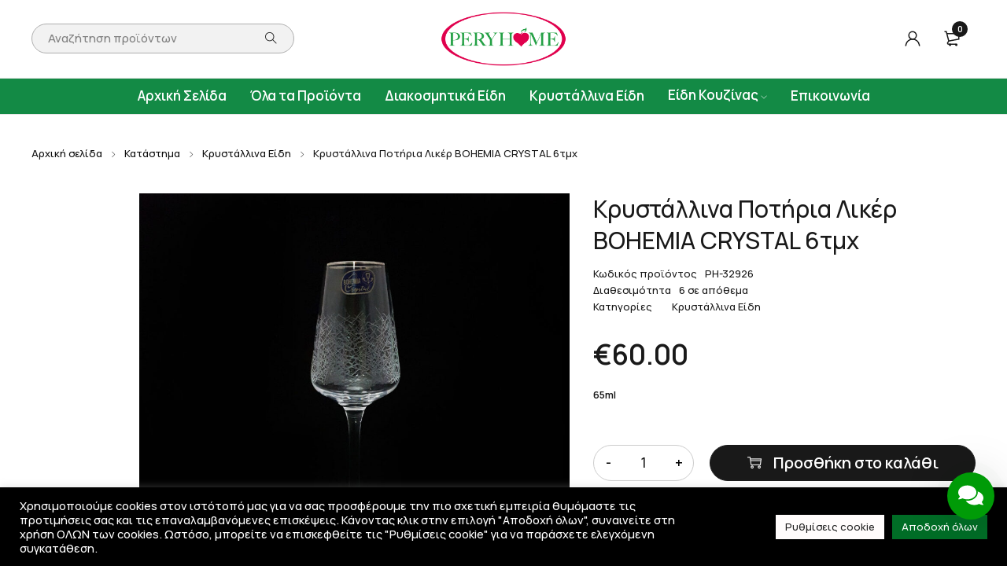

--- FILE ---
content_type: text/html; charset=UTF-8
request_url: https://peryhome.gr/shop/krystallina-potiria-liker-6tmch/
body_size: 31998
content:
<!DOCTYPE html>
<html lang="el">
<head>
		<meta charset="UTF-8" />

	<meta name="viewport" content="width=device-width, initial-scale=1.0, maximum-scale=1" />

	<link rel="profile" href="//gmpg.org/xfn/11" />
	<meta name='robots' content='index, follow, max-image-preview:large, max-snippet:-1, max-video-preview:-1' />

	<!-- This site is optimized with the Yoast SEO Premium plugin v23.4 (Yoast SEO v26.8) - https://yoast.com/product/yoast-seo-premium-wordpress/ -->
	<title>Κρυστάλλινα Ποτήρια Λικέρ BOHEMIA CRYSTAL 6τμχ - Peryhome</title>
	<link rel="canonical" href="https://peryhome.gr/shop/krystallina-potiria-liker-6tmch/" />
	<meta property="og:locale" content="el_GR" />
	<meta property="og:type" content="article" />
	<meta property="og:title" content="Κρυστάλλινα Ποτήρια Λικέρ BOHEMIA CRYSTAL 6τμχ" />
	<meta property="og:description" content="65ml" />
	<meta property="og:url" content="https://peryhome.gr/shop/krystallina-potiria-liker-6tmch/" />
	<meta property="og:site_name" content="Peryhome" />
	<meta property="article:publisher" content="https://www.facebook.com/Peryhome" />
	<meta property="article:modified_time" content="2025-03-10T10:30:17+00:00" />
	<meta property="og:image" content="https://peryhome.gr/wp-content/uploads/2021/07/0014.jpg" />
	<meta property="og:image:width" content="1200" />
	<meta property="og:image:height" content="1200" />
	<meta property="og:image:type" content="image/jpeg" />
	<meta name="twitter:card" content="summary_large_image" />
	<meta name="twitter:label1" content="Εκτιμώμενος χρόνος ανάγνωσης" />
	<meta name="twitter:data1" content="1 λεπτό" />
	<script type="application/ld+json" class="yoast-schema-graph">{"@context":"https://schema.org","@graph":[{"@type":"WebPage","@id":"https://peryhome.gr/shop/krystallina-potiria-liker-6tmch/","url":"https://peryhome.gr/shop/krystallina-potiria-liker-6tmch/","name":"Κρυστάλλινα Ποτήρια Λικέρ BOHEMIA CRYSTAL 6τμχ - Peryhome","isPartOf":{"@id":"https://peryhome.gr/#website"},"primaryImageOfPage":{"@id":"https://peryhome.gr/shop/krystallina-potiria-liker-6tmch/#primaryimage"},"image":{"@id":"https://peryhome.gr/shop/krystallina-potiria-liker-6tmch/#primaryimage"},"thumbnailUrl":"https://peryhome.gr/wp-content/uploads/2021/07/0014.jpg","datePublished":"2021-07-08T17:07:55+00:00","dateModified":"2025-03-10T10:30:17+00:00","breadcrumb":{"@id":"https://peryhome.gr/shop/krystallina-potiria-liker-6tmch/#breadcrumb"},"inLanguage":"el","potentialAction":[{"@type":"ReadAction","target":["https://peryhome.gr/shop/krystallina-potiria-liker-6tmch/"]}]},{"@type":"ImageObject","inLanguage":"el","@id":"https://peryhome.gr/shop/krystallina-potiria-liker-6tmch/#primaryimage","url":"https://peryhome.gr/wp-content/uploads/2021/07/0014.jpg","contentUrl":"https://peryhome.gr/wp-content/uploads/2021/07/0014.jpg","width":1200,"height":1200,"caption":"Peryhome Product"},{"@type":"BreadcrumbList","@id":"https://peryhome.gr/shop/krystallina-potiria-liker-6tmch/#breadcrumb","itemListElement":[{"@type":"ListItem","position":1,"name":"Αρχική","item":"https://peryhome.gr/"},{"@type":"ListItem","position":2,"name":"Κατάστημα","item":"https://peryhome.gr/shop/"},{"@type":"ListItem","position":3,"name":"Κρυστάλλινα Ποτήρια Λικέρ BOHEMIA CRYSTAL 6τμχ"}]},{"@type":"WebSite","@id":"https://peryhome.gr/#website","url":"https://peryhome.gr/","name":"Peryhome","description":"Όλα για το σπίτι","publisher":{"@id":"https://peryhome.gr/#organization"},"potentialAction":[{"@type":"SearchAction","target":{"@type":"EntryPoint","urlTemplate":"https://peryhome.gr/?s={search_term_string}"},"query-input":{"@type":"PropertyValueSpecification","valueRequired":true,"valueName":"search_term_string"}}],"inLanguage":"el"},{"@type":["Organization","Place"],"@id":"https://peryhome.gr/#organization","name":"Peryhome","url":"https://peryhome.gr/","logo":{"@id":"https://peryhome.gr/shop/krystallina-potiria-liker-6tmch/#local-main-organization-logo"},"image":{"@id":"https://peryhome.gr/shop/krystallina-potiria-liker-6tmch/#local-main-organization-logo"},"sameAs":["https://www.facebook.com/Peryhome","https://www.instagram.com/peryhome/"],"address":{"@id":"https://peryhome.gr/shop/krystallina-potiria-liker-6tmch/#local-main-place-address"},"telephone":["2541303657"],"openingHoursSpecification":[{"@type":"OpeningHoursSpecification","dayOfWeek":["Monday","Tuesday","Wednesday","Thursday","Friday"],"opens":"09:00","closes":"21:00"},{"@type":"OpeningHoursSpecification","dayOfWeek":["Saturday"],"opens":"09:00","closes":"16:00"},{"@type":"OpeningHoursSpecification","dayOfWeek":["Sunday"],"opens":"00:00","closes":"00:00"}],"email":"info@peryhome.gr"},{"@type":"PostalAddress","@id":"https://peryhome.gr/shop/krystallina-potiria-liker-6tmch/#local-main-place-address","streetAddress":"Θύρας 3","addressLocality":"Ξάνθη","postalCode":"67100","addressRegion":"Ξάνθης","addressCountry":"GR"},{"@type":"ImageObject","inLanguage":"el","@id":"https://peryhome.gr/shop/krystallina-potiria-liker-6tmch/#local-main-organization-logo","url":"https://peryhome.gr/wp-content/uploads/2021/03/logo1.png","contentUrl":"https://peryhome.gr/wp-content/uploads/2021/03/logo1.png","width":532,"height":229,"caption":"Peryhome"}]}</script>
	<meta name="geo.placename" content="Ξάνθη" />
	<meta name="geo.region" content="Ελλάδα" />
	<!-- / Yoast SEO Premium plugin. -->


<link rel='dns-prefetch' href='//capi-automation.s3.us-east-2.amazonaws.com' />
<link rel='dns-prefetch' href='//www.googletagmanager.com' />
<link rel='dns-prefetch' href='//fonts.googleapis.com' />
<link rel='preconnect' href='https://fonts.gstatic.com' crossorigin />
<link rel="alternate" type="application/rss+xml" title="Ροή RSS &raquo; Peryhome" href="https://peryhome.gr/feed/" />
<link rel="alternate" type="application/rss+xml" title="Ροή Σχολίων &raquo; Peryhome" href="https://peryhome.gr/comments/feed/" />
<link rel="alternate" type="application/rss+xml" title="Ροή Σχολίων Peryhome &raquo; Κρυστάλλινα Ποτήρια Λικέρ BOHEMIA CRYSTAL 6τμχ" href="https://peryhome.gr/shop/krystallina-potiria-liker-6tmch/feed/" />
<link rel="alternate" title="oEmbed (JSON)" type="application/json+oembed" href="https://peryhome.gr/wp-json/oembed/1.0/embed?url=https%3A%2F%2Fperyhome.gr%2Fshop%2Fkrystallina-potiria-liker-6tmch%2F" />
<link rel="alternate" title="oEmbed (XML)" type="text/xml+oembed" href="https://peryhome.gr/wp-json/oembed/1.0/embed?url=https%3A%2F%2Fperyhome.gr%2Fshop%2Fkrystallina-potiria-liker-6tmch%2F&#038;format=xml" />
<style id='wp-img-auto-sizes-contain-inline-css' type='text/css'>
img:is([sizes=auto i],[sizes^="auto," i]){contain-intrinsic-size:3000px 1500px}
/*# sourceURL=wp-img-auto-sizes-contain-inline-css */
</style>
<style id='wp-emoji-styles-inline-css' type='text/css'>

	img.wp-smiley, img.emoji {
		display: inline !important;
		border: none !important;
		box-shadow: none !important;
		height: 1em !important;
		width: 1em !important;
		margin: 0 0.07em !important;
		vertical-align: -0.1em !important;
		background: none !important;
		padding: 0 !important;
	}
/*# sourceURL=wp-emoji-styles-inline-css */
</style>
<link rel='stylesheet' id='wp-block-library-css' href='https://peryhome.gr/wp-includes/css/dist/block-library/style.min.css?ver=6.9' type='text/css' media='all' />
<style id='classic-theme-styles-inline-css' type='text/css'>
/*! This file is auto-generated */
.wp-block-button__link{color:#fff;background-color:#32373c;border-radius:9999px;box-shadow:none;text-decoration:none;padding:calc(.667em + 2px) calc(1.333em + 2px);font-size:1.125em}.wp-block-file__button{background:#32373c;color:#fff;text-decoration:none}
/*# sourceURL=/wp-includes/css/classic-themes.min.css */
</style>
<style id='global-styles-inline-css' type='text/css'>
:root{--wp--preset--aspect-ratio--square: 1;--wp--preset--aspect-ratio--4-3: 4/3;--wp--preset--aspect-ratio--3-4: 3/4;--wp--preset--aspect-ratio--3-2: 3/2;--wp--preset--aspect-ratio--2-3: 2/3;--wp--preset--aspect-ratio--16-9: 16/9;--wp--preset--aspect-ratio--9-16: 9/16;--wp--preset--color--black: #000000;--wp--preset--color--cyan-bluish-gray: #abb8c3;--wp--preset--color--white: #ffffff;--wp--preset--color--pale-pink: #f78da7;--wp--preset--color--vivid-red: #cf2e2e;--wp--preset--color--luminous-vivid-orange: #ff6900;--wp--preset--color--luminous-vivid-amber: #fcb900;--wp--preset--color--light-green-cyan: #7bdcb5;--wp--preset--color--vivid-green-cyan: #00d084;--wp--preset--color--pale-cyan-blue: #8ed1fc;--wp--preset--color--vivid-cyan-blue: #0693e3;--wp--preset--color--vivid-purple: #9b51e0;--wp--preset--gradient--vivid-cyan-blue-to-vivid-purple: linear-gradient(135deg,rgb(6,147,227) 0%,rgb(155,81,224) 100%);--wp--preset--gradient--light-green-cyan-to-vivid-green-cyan: linear-gradient(135deg,rgb(122,220,180) 0%,rgb(0,208,130) 100%);--wp--preset--gradient--luminous-vivid-amber-to-luminous-vivid-orange: linear-gradient(135deg,rgb(252,185,0) 0%,rgb(255,105,0) 100%);--wp--preset--gradient--luminous-vivid-orange-to-vivid-red: linear-gradient(135deg,rgb(255,105,0) 0%,rgb(207,46,46) 100%);--wp--preset--gradient--very-light-gray-to-cyan-bluish-gray: linear-gradient(135deg,rgb(238,238,238) 0%,rgb(169,184,195) 100%);--wp--preset--gradient--cool-to-warm-spectrum: linear-gradient(135deg,rgb(74,234,220) 0%,rgb(151,120,209) 20%,rgb(207,42,186) 40%,rgb(238,44,130) 60%,rgb(251,105,98) 80%,rgb(254,248,76) 100%);--wp--preset--gradient--blush-light-purple: linear-gradient(135deg,rgb(255,206,236) 0%,rgb(152,150,240) 100%);--wp--preset--gradient--blush-bordeaux: linear-gradient(135deg,rgb(254,205,165) 0%,rgb(254,45,45) 50%,rgb(107,0,62) 100%);--wp--preset--gradient--luminous-dusk: linear-gradient(135deg,rgb(255,203,112) 0%,rgb(199,81,192) 50%,rgb(65,88,208) 100%);--wp--preset--gradient--pale-ocean: linear-gradient(135deg,rgb(255,245,203) 0%,rgb(182,227,212) 50%,rgb(51,167,181) 100%);--wp--preset--gradient--electric-grass: linear-gradient(135deg,rgb(202,248,128) 0%,rgb(113,206,126) 100%);--wp--preset--gradient--midnight: linear-gradient(135deg,rgb(2,3,129) 0%,rgb(40,116,252) 100%);--wp--preset--font-size--small: 13px;--wp--preset--font-size--medium: 20px;--wp--preset--font-size--large: 36px;--wp--preset--font-size--x-large: 42px;--wp--preset--spacing--20: 0.44rem;--wp--preset--spacing--30: 0.67rem;--wp--preset--spacing--40: 1rem;--wp--preset--spacing--50: 1.5rem;--wp--preset--spacing--60: 2.25rem;--wp--preset--spacing--70: 3.38rem;--wp--preset--spacing--80: 5.06rem;--wp--preset--shadow--natural: 6px 6px 9px rgba(0, 0, 0, 0.2);--wp--preset--shadow--deep: 12px 12px 50px rgba(0, 0, 0, 0.4);--wp--preset--shadow--sharp: 6px 6px 0px rgba(0, 0, 0, 0.2);--wp--preset--shadow--outlined: 6px 6px 0px -3px rgb(255, 255, 255), 6px 6px rgb(0, 0, 0);--wp--preset--shadow--crisp: 6px 6px 0px rgb(0, 0, 0);}:where(.is-layout-flex){gap: 0.5em;}:where(.is-layout-grid){gap: 0.5em;}body .is-layout-flex{display: flex;}.is-layout-flex{flex-wrap: wrap;align-items: center;}.is-layout-flex > :is(*, div){margin: 0;}body .is-layout-grid{display: grid;}.is-layout-grid > :is(*, div){margin: 0;}:where(.wp-block-columns.is-layout-flex){gap: 2em;}:where(.wp-block-columns.is-layout-grid){gap: 2em;}:where(.wp-block-post-template.is-layout-flex){gap: 1.25em;}:where(.wp-block-post-template.is-layout-grid){gap: 1.25em;}.has-black-color{color: var(--wp--preset--color--black) !important;}.has-cyan-bluish-gray-color{color: var(--wp--preset--color--cyan-bluish-gray) !important;}.has-white-color{color: var(--wp--preset--color--white) !important;}.has-pale-pink-color{color: var(--wp--preset--color--pale-pink) !important;}.has-vivid-red-color{color: var(--wp--preset--color--vivid-red) !important;}.has-luminous-vivid-orange-color{color: var(--wp--preset--color--luminous-vivid-orange) !important;}.has-luminous-vivid-amber-color{color: var(--wp--preset--color--luminous-vivid-amber) !important;}.has-light-green-cyan-color{color: var(--wp--preset--color--light-green-cyan) !important;}.has-vivid-green-cyan-color{color: var(--wp--preset--color--vivid-green-cyan) !important;}.has-pale-cyan-blue-color{color: var(--wp--preset--color--pale-cyan-blue) !important;}.has-vivid-cyan-blue-color{color: var(--wp--preset--color--vivid-cyan-blue) !important;}.has-vivid-purple-color{color: var(--wp--preset--color--vivid-purple) !important;}.has-black-background-color{background-color: var(--wp--preset--color--black) !important;}.has-cyan-bluish-gray-background-color{background-color: var(--wp--preset--color--cyan-bluish-gray) !important;}.has-white-background-color{background-color: var(--wp--preset--color--white) !important;}.has-pale-pink-background-color{background-color: var(--wp--preset--color--pale-pink) !important;}.has-vivid-red-background-color{background-color: var(--wp--preset--color--vivid-red) !important;}.has-luminous-vivid-orange-background-color{background-color: var(--wp--preset--color--luminous-vivid-orange) !important;}.has-luminous-vivid-amber-background-color{background-color: var(--wp--preset--color--luminous-vivid-amber) !important;}.has-light-green-cyan-background-color{background-color: var(--wp--preset--color--light-green-cyan) !important;}.has-vivid-green-cyan-background-color{background-color: var(--wp--preset--color--vivid-green-cyan) !important;}.has-pale-cyan-blue-background-color{background-color: var(--wp--preset--color--pale-cyan-blue) !important;}.has-vivid-cyan-blue-background-color{background-color: var(--wp--preset--color--vivid-cyan-blue) !important;}.has-vivid-purple-background-color{background-color: var(--wp--preset--color--vivid-purple) !important;}.has-black-border-color{border-color: var(--wp--preset--color--black) !important;}.has-cyan-bluish-gray-border-color{border-color: var(--wp--preset--color--cyan-bluish-gray) !important;}.has-white-border-color{border-color: var(--wp--preset--color--white) !important;}.has-pale-pink-border-color{border-color: var(--wp--preset--color--pale-pink) !important;}.has-vivid-red-border-color{border-color: var(--wp--preset--color--vivid-red) !important;}.has-luminous-vivid-orange-border-color{border-color: var(--wp--preset--color--luminous-vivid-orange) !important;}.has-luminous-vivid-amber-border-color{border-color: var(--wp--preset--color--luminous-vivid-amber) !important;}.has-light-green-cyan-border-color{border-color: var(--wp--preset--color--light-green-cyan) !important;}.has-vivid-green-cyan-border-color{border-color: var(--wp--preset--color--vivid-green-cyan) !important;}.has-pale-cyan-blue-border-color{border-color: var(--wp--preset--color--pale-cyan-blue) !important;}.has-vivid-cyan-blue-border-color{border-color: var(--wp--preset--color--vivid-cyan-blue) !important;}.has-vivid-purple-border-color{border-color: var(--wp--preset--color--vivid-purple) !important;}.has-vivid-cyan-blue-to-vivid-purple-gradient-background{background: var(--wp--preset--gradient--vivid-cyan-blue-to-vivid-purple) !important;}.has-light-green-cyan-to-vivid-green-cyan-gradient-background{background: var(--wp--preset--gradient--light-green-cyan-to-vivid-green-cyan) !important;}.has-luminous-vivid-amber-to-luminous-vivid-orange-gradient-background{background: var(--wp--preset--gradient--luminous-vivid-amber-to-luminous-vivid-orange) !important;}.has-luminous-vivid-orange-to-vivid-red-gradient-background{background: var(--wp--preset--gradient--luminous-vivid-orange-to-vivid-red) !important;}.has-very-light-gray-to-cyan-bluish-gray-gradient-background{background: var(--wp--preset--gradient--very-light-gray-to-cyan-bluish-gray) !important;}.has-cool-to-warm-spectrum-gradient-background{background: var(--wp--preset--gradient--cool-to-warm-spectrum) !important;}.has-blush-light-purple-gradient-background{background: var(--wp--preset--gradient--blush-light-purple) !important;}.has-blush-bordeaux-gradient-background{background: var(--wp--preset--gradient--blush-bordeaux) !important;}.has-luminous-dusk-gradient-background{background: var(--wp--preset--gradient--luminous-dusk) !important;}.has-pale-ocean-gradient-background{background: var(--wp--preset--gradient--pale-ocean) !important;}.has-electric-grass-gradient-background{background: var(--wp--preset--gradient--electric-grass) !important;}.has-midnight-gradient-background{background: var(--wp--preset--gradient--midnight) !important;}.has-small-font-size{font-size: var(--wp--preset--font-size--small) !important;}.has-medium-font-size{font-size: var(--wp--preset--font-size--medium) !important;}.has-large-font-size{font-size: var(--wp--preset--font-size--large) !important;}.has-x-large-font-size{font-size: var(--wp--preset--font-size--x-large) !important;}
:where(.wp-block-post-template.is-layout-flex){gap: 1.25em;}:where(.wp-block-post-template.is-layout-grid){gap: 1.25em;}
:where(.wp-block-term-template.is-layout-flex){gap: 1.25em;}:where(.wp-block-term-template.is-layout-grid){gap: 1.25em;}
:where(.wp-block-columns.is-layout-flex){gap: 2em;}:where(.wp-block-columns.is-layout-grid){gap: 2em;}
:root :where(.wp-block-pullquote){font-size: 1.5em;line-height: 1.6;}
/*# sourceURL=global-styles-inline-css */
</style>
<link rel='stylesheet' id='contact-form-7-css' href='https://peryhome.gr/wp-content/plugins/contact-form-7/includes/css/styles.css?ver=6.1.4' type='text/css' media='all' />
<link rel='stylesheet' id='cookie-law-info-css' href='https://peryhome.gr/wp-content/plugins/cookie-law-info/legacy/public/css/cookie-law-info-public.css?ver=3.3.9.1' type='text/css' media='all' />
<link rel='stylesheet' id='cookie-law-info-gdpr-css' href='https://peryhome.gr/wp-content/plugins/cookie-law-info/legacy/public/css/cookie-law-info-gdpr.css?ver=3.3.9.1' type='text/css' media='all' />
<link rel='stylesheet' id='ts-style-css' href='https://peryhome.gr/wp-content/plugins/themesky/css/themesky.css?ver=1.1.0' type='text/css' media='all' />
<link rel='stylesheet' id='owl-carousel-css' href='https://peryhome.gr/wp-content/plugins/themesky/css/owl.carousel.css?ver=1.1.0' type='text/css' media='all' />
<link rel='stylesheet' id='photoswipe-css' href='https://peryhome.gr/wp-content/plugins/woocommerce/assets/css/photoswipe/photoswipe.min.css?ver=10.4.3' type='text/css' media='all' />
<link rel='stylesheet' id='photoswipe-default-skin-css' href='https://peryhome.gr/wp-content/plugins/woocommerce/assets/css/photoswipe/default-skin/default-skin.min.css?ver=10.4.3' type='text/css' media='all' />
<link rel='stylesheet' id='woocommerce-layout-css' href='https://peryhome.gr/wp-content/plugins/woocommerce/assets/css/woocommerce-layout.css?ver=10.4.3' type='text/css' media='all' />
<link rel='stylesheet' id='woocommerce-smallscreen-css' href='https://peryhome.gr/wp-content/plugins/woocommerce/assets/css/woocommerce-smallscreen.css?ver=10.4.3' type='text/css' media='only screen and (max-width: 768px)' />
<link rel='stylesheet' id='woocommerce-general-css' href='https://peryhome.gr/wp-content/plugins/woocommerce/assets/css/woocommerce.css?ver=10.4.3' type='text/css' media='all' />
<style id='woocommerce-inline-inline-css' type='text/css'>
.woocommerce form .form-row .required { visibility: visible; }
/*# sourceURL=woocommerce-inline-inline-css */
</style>
<link rel='stylesheet' id='woo-variation-swatches-css' href='https://peryhome.gr/wp-content/plugins/woo-variation-swatches/assets/css/frontend.min.css?ver=1762920714' type='text/css' media='all' />
<style id='woo-variation-swatches-inline-css' type='text/css'>
:root {
--wvs-tick:url("data:image/svg+xml;utf8,%3Csvg filter='drop-shadow(0px 0px 2px rgb(0 0 0 / .8))' xmlns='http://www.w3.org/2000/svg'  viewBox='0 0 30 30'%3E%3Cpath fill='none' stroke='%23ffffff' stroke-linecap='round' stroke-linejoin='round' stroke-width='4' d='M4 16L11 23 27 7'/%3E%3C/svg%3E");

--wvs-cross:url("data:image/svg+xml;utf8,%3Csvg filter='drop-shadow(0px 0px 5px rgb(255 255 255 / .6))' xmlns='http://www.w3.org/2000/svg' width='72px' height='72px' viewBox='0 0 24 24'%3E%3Cpath fill='none' stroke='%23ff0000' stroke-linecap='round' stroke-width='0.6' d='M5 5L19 19M19 5L5 19'/%3E%3C/svg%3E");
--wvs-single-product-item-width:30px;
--wvs-single-product-item-height:30px;
--wvs-single-product-item-font-size:16px}
/*# sourceURL=woo-variation-swatches-inline-css */
</style>
<link rel='stylesheet' id='slick-carousel-css' href='https://peryhome.gr/wp-content/plugins/woothumbs-premium/assets/vendor/slick.css?ver=4.8.4' type='text/css' media='all' />
<link rel='stylesheet' id='iconic-woothumbs-css-css' href='https://peryhome.gr/wp-content/plugins/woothumbs-premium/assets/frontend/css/main.min.css?ver=4.8.4' type='text/css' media='all' />
<link rel='stylesheet' id='font-awesome-5-css' href='https://peryhome.gr/wp-content/themes/yobazar/css/fontawesome.min.css?ver=1.2.1' type='text/css' media='all' />
<link rel='stylesheet' id='yobazar-reset-css' href='https://peryhome.gr/wp-content/themes/yobazar/css/reset.css?ver=1.2.1' type='text/css' media='all' />
<link rel='stylesheet' id='yobazar-style-css' href='https://peryhome.gr/wp-content/themes/yobazar/style.css?ver=1.2.1' type='text/css' media='all' />
<link rel='stylesheet' id='yobazar-child-style-css' href='https://peryhome.gr/wp-content/themes/yobazar-child/style.css?ver=6.9' type='text/css' media='all' />
<link rel="preload" as="style" href="https://fonts.googleapis.com/css?family=Manrope:500,600&#038;display=swap&#038;ver=1725445686" /><link rel="stylesheet" href="https://fonts.googleapis.com/css?family=Manrope:500,600&#038;display=swap&#038;ver=1725445686" media="print" onload="this.media='all'"><noscript><link rel="stylesheet" href="https://fonts.googleapis.com/css?family=Manrope:500,600&#038;display=swap&#038;ver=1725445686" /></noscript><link rel='stylesheet' id='wacu-style-css' href='https://peryhome.gr/wp-content/plugins/wordpress-any-contact-us/assets/css/frontend.css?ver=1.2.9' type='text/css' media='all' />
<style id='wacu-style-inline-css' type='text/css'>
.wacu-color {
			color: #ffffff;
		}
		.wacu-bg-color {
			background-color: #009b07;
		}
		.wacu-widget-trigger,
		.wacu-popup__header,
		.wacu-sub-popup__header,
		.wacu-schedule-call input[type="submit"],
		.wacu-email-us input[type="submit"] {
			color: #ffffff;
			background-color: #009b07;
		}.wacu-trigger {
				width: 60px;
				height: 60px;
			}.wacu-trigger svg {
				width: 32px;
				height: 32px;
			}.wacu-br .wacu-popup:after,
		.wacu-br .wacu-sub-popup:after,
		.wacu-br .wacu-smart-popup:after {
			right: calc( 60px / 2.2 );
		}
		.wacu-bl .wacu-popup:after,
		.wacu-bl .wacu-sub-popup:after,
		.wacu-bl .wacu-smart-popup:after {
			left: calc( 60px / 2.2 );
		}.wacu-widget.wacu-br {
			right: 16px;
			bottom: 59px;
		}
		.wacu-widget.wacu-bl {
			left: 16px;
			bottom: 59px;
		}.wacu-trigger--ripple::after,
			.wacu-trigger--ripple::before {
				border: 8px solid rgba( 0, 155, 7, 0.4 );
			}@media ( max-width: 426px ) {
			.wacu-popup__header-cta,
			.wacu-sub-popup__header-cta {
				background-color: #009b07;
			}
		}

		.fb_customer_chat_bubble_animated_no_badge {
			bottom: 59px !important;
		}
		.fb-customerchat > span > iframe {
			bottom: 119px !important;
		}
		
			.fb_customer_chat_bubble_animated_no_badge {
				right: 16px !important;
			}
			
				.fb-customerchat > span > iframe {
					right: 16px !important;
					left: auto !important;
				}
				
.wws-popup-container {
			visibility: hidden;
			opacity: 0;
		}
/*# sourceURL=wacu-style-inline-css */
</style>
<link rel='stylesheet' id='font-themify-icon-css' href='https://peryhome.gr/wp-content/themes/yobazar/css/themify-icons.css?ver=1.2.1' type='text/css' media='all' />
<link rel='stylesheet' id='yobazar-responsive-css' href='https://peryhome.gr/wp-content/themes/yobazar/css/responsive.css?ver=1.2.1' type='text/css' media='all' />
<link rel='stylesheet' id='yobazar-dynamic-css-css' href='https://peryhome.gr/wp-content/uploads/yobazarchild.css?ver=1725445686' type='text/css' media='all' />
<script type="text/javascript" src="https://peryhome.gr/wp-includes/js/jquery/jquery.min.js?ver=3.7.1" id="jquery-core-js"></script>
<script type="text/javascript" src="https://peryhome.gr/wp-includes/js/jquery/jquery-migrate.min.js?ver=3.4.1" id="jquery-migrate-js"></script>
<script type="text/javascript" id="cookie-law-info-js-extra">
/* <![CDATA[ */
var Cli_Data = {"nn_cookie_ids":[],"cookielist":[],"non_necessary_cookies":[],"ccpaEnabled":"","ccpaRegionBased":"","ccpaBarEnabled":"","strictlyEnabled":["necessary","obligatoire"],"ccpaType":"gdpr","js_blocking":"1","custom_integration":"","triggerDomRefresh":"","secure_cookies":""};
var cli_cookiebar_settings = {"animate_speed_hide":"500","animate_speed_show":"500","background":"#000000","border":"#b1a6a6c2","border_on":"","button_1_button_colour":"#006d26","button_1_button_hover":"#00571e","button_1_link_colour":"#fff","button_1_as_button":"1","button_1_new_win":"","button_2_button_colour":"#333","button_2_button_hover":"#292929","button_2_link_colour":"#232323","button_2_as_button":"","button_2_hidebar":"","button_3_button_colour":"#fffcfc","button_3_button_hover":"#cccaca","button_3_link_colour":"#191919","button_3_as_button":"1","button_3_new_win":"","button_4_button_colour":"#fffcfc","button_4_button_hover":"#cccaca","button_4_link_colour":"#212121","button_4_as_button":"1","button_7_button_colour":"#006d26","button_7_button_hover":"#00571e","button_7_link_colour":"#fff","button_7_as_button":"1","button_7_new_win":"","font_family":"inherit","header_fix":"","notify_animate_hide":"1","notify_animate_show":"","notify_div_id":"#cookie-law-info-bar","notify_position_horizontal":"right","notify_position_vertical":"bottom","scroll_close":"","scroll_close_reload":"","accept_close_reload":"","reject_close_reload":"","showagain_tab":"","showagain_background":"#fff","showagain_border":"#000","showagain_div_id":"#cookie-law-info-again","showagain_x_position":"100px","text":"#ffffff","show_once_yn":"","show_once":"10000","logging_on":"","as_popup":"","popup_overlay":"1","bar_heading_text":"","cookie_bar_as":"banner","popup_showagain_position":"bottom-right","widget_position":"left"};
var log_object = {"ajax_url":"https://peryhome.gr/wp-admin/admin-ajax.php"};
//# sourceURL=cookie-law-info-js-extra
/* ]]> */
</script>
<script type="text/javascript" src="https://peryhome.gr/wp-content/plugins/cookie-law-info/legacy/public/js/cookie-law-info-public.js?ver=3.3.9.1" id="cookie-law-info-js"></script>
<script type="text/javascript" src="https://peryhome.gr/wp-content/plugins/woocommerce/assets/js/jquery-blockui/jquery.blockUI.min.js?ver=2.7.0-wc.10.4.3" id="wc-jquery-blockui-js" data-wp-strategy="defer"></script>
<script type="text/javascript" id="wc-add-to-cart-js-extra">
/* <![CDATA[ */
var wc_add_to_cart_params = {"ajax_url":"/wp-admin/admin-ajax.php","wc_ajax_url":"/?wc-ajax=%%endpoint%%","i18n_view_cart":"\u039a\u03b1\u03bb\u03ac\u03b8\u03b9","cart_url":"https://peryhome.gr/cart/","is_cart":"","cart_redirect_after_add":"no"};
//# sourceURL=wc-add-to-cart-js-extra
/* ]]> */
</script>
<script type="text/javascript" src="https://peryhome.gr/wp-content/plugins/woocommerce/assets/js/frontend/add-to-cart.min.js?ver=10.4.3" id="wc-add-to-cart-js" defer="defer" data-wp-strategy="defer"></script>
<script type="text/javascript" src="https://peryhome.gr/wp-content/plugins/woocommerce/assets/js/zoom/jquery.zoom.min.js?ver=1.7.21-wc.10.4.3" id="wc-zoom-js" defer="defer" data-wp-strategy="defer"></script>
<script type="text/javascript" src="https://peryhome.gr/wp-content/plugins/woocommerce/assets/js/flexslider/jquery.flexslider.min.js?ver=2.7.2-wc.10.4.3" id="wc-flexslider-js" defer="defer" data-wp-strategy="defer"></script>
<script type="text/javascript" src="https://peryhome.gr/wp-content/plugins/woocommerce/assets/js/photoswipe/photoswipe.min.js?ver=4.1.1-wc.10.4.3" id="wc-photoswipe-js" defer="defer" data-wp-strategy="defer"></script>
<script type="text/javascript" src="https://peryhome.gr/wp-content/plugins/woocommerce/assets/js/photoswipe/photoswipe-ui-default.min.js?ver=4.1.1-wc.10.4.3" id="wc-photoswipe-ui-default-js" defer="defer" data-wp-strategy="defer"></script>
<script type="text/javascript" id="wc-single-product-js-extra">
/* <![CDATA[ */
var wc_single_product_params = {"i18n_required_rating_text":"\u03a0\u03b1\u03c1\u03b1\u03ba\u03b1\u03bb\u03bf\u03cd\u03bc\u03b5, \u03b5\u03c0\u03b9\u03bb\u03ad\u03be\u03c4\u03b5 \u03bc\u03af\u03b1 \u03b2\u03b1\u03b8\u03bc\u03bf\u03bb\u03bf\u03b3\u03af\u03b1","i18n_rating_options":["1 \u03b1\u03c0\u03cc 5 \u03b1\u03c3\u03c4\u03ad\u03c1\u03b9\u03b1","2 \u03b1\u03c0\u03cc 5 \u03b1\u03c3\u03c4\u03ad\u03c1\u03b9\u03b1","3 \u03b1\u03c0\u03cc 5 \u03b1\u03c3\u03c4\u03ad\u03c1\u03b9\u03b1","4 \u03b1\u03c0\u03cc 5 \u03b1\u03c3\u03c4\u03ad\u03c1\u03b9\u03b1","5 \u03b1\u03c0\u03cc 5 \u03b1\u03c3\u03c4\u03ad\u03c1\u03b9\u03b1"],"i18n_product_gallery_trigger_text":"View full-screen image gallery","review_rating_required":"yes","flexslider":{"rtl":false,"animation":"slide","smoothHeight":true,"directionNav":false,"controlNav":"thumbnails","slideshow":false,"animationSpeed":500,"animationLoop":false,"allowOneSlide":false},"zoom_enabled":"1","zoom_options":[],"photoswipe_enabled":"1","photoswipe_options":{"shareEl":false,"closeOnScroll":false,"history":false,"hideAnimationDuration":0,"showAnimationDuration":0},"flexslider_enabled":"1"};
//# sourceURL=wc-single-product-js-extra
/* ]]> */
</script>
<script type="text/javascript" src="https://peryhome.gr/wp-content/plugins/woocommerce/assets/js/frontend/single-product.min.js?ver=10.4.3" id="wc-single-product-js" defer="defer" data-wp-strategy="defer"></script>
<script type="text/javascript" src="https://peryhome.gr/wp-content/plugins/woocommerce/assets/js/js-cookie/js.cookie.min.js?ver=2.1.4-wc.10.4.3" id="wc-js-cookie-js" defer="defer" data-wp-strategy="defer"></script>
<script type="text/javascript" id="woocommerce-js-extra">
/* <![CDATA[ */
var woocommerce_params = {"ajax_url":"/wp-admin/admin-ajax.php","wc_ajax_url":"/?wc-ajax=%%endpoint%%","i18n_password_show":"\u0395\u03bc\u03c6\u03ac\u03bd\u03b9\u03c3\u03b7 \u03c3\u03c5\u03bd\u03b8\u03b7\u03bc\u03b1\u03c4\u03b9\u03ba\u03bf\u03cd","i18n_password_hide":"\u0391\u03c0\u03cc\u03ba\u03c1\u03c5\u03c8\u03b7 \u03c3\u03c5\u03bd\u03b8\u03b7\u03bc\u03b1\u03c4\u03b9\u03ba\u03bf\u03cd"};
//# sourceURL=woocommerce-js-extra
/* ]]> */
</script>
<script type="text/javascript" src="https://peryhome.gr/wp-content/plugins/woocommerce/assets/js/frontend/woocommerce.min.js?ver=10.4.3" id="woocommerce-js" defer="defer" data-wp-strategy="defer"></script>

<!-- Google tag (gtag.js) snippet added by Site Kit -->
<!-- Google Analytics snippet added by Site Kit -->
<script type="text/javascript" src="https://www.googletagmanager.com/gtag/js?id=G-60QMJXJ3HL" id="google_gtagjs-js" async></script>
<script type="text/javascript" id="google_gtagjs-js-after">
/* <![CDATA[ */
window.dataLayer = window.dataLayer || [];function gtag(){dataLayer.push(arguments);}
gtag("set","linker",{"domains":["peryhome.gr"]});
gtag("js", new Date());
gtag("set", "developer_id.dZTNiMT", true);
gtag("config", "G-60QMJXJ3HL");
//# sourceURL=google_gtagjs-js-after
/* ]]> */
</script>
<link rel="https://api.w.org/" href="https://peryhome.gr/wp-json/" /><link rel="alternate" title="JSON" type="application/json" href="https://peryhome.gr/wp-json/wp/v2/product/8650" /><link rel="EditURI" type="application/rsd+xml" title="RSD" href="https://peryhome.gr/xmlrpc.php?rsd" />
<meta name="generator" content="WordPress 6.9" />
<meta name="generator" content="WooCommerce 10.4.3" />
<link rel='shortlink' href='https://peryhome.gr/?p=8650' />
<meta name="generator" content="Redux 4.5.10" /><meta name="generator" content="Site Kit by Google 1.170.0" />	<noscript><style>.woocommerce-product-gallery{ opacity: 1 !important; }</style></noscript>
	<meta name="generator" content="Elementor 3.34.2; features: e_font_icon_svg, additional_custom_breakpoints; settings: css_print_method-internal, google_font-enabled, font_display-auto">
			<script  type="text/javascript">
				!function(f,b,e,v,n,t,s){if(f.fbq)return;n=f.fbq=function(){n.callMethod?
					n.callMethod.apply(n,arguments):n.queue.push(arguments)};if(!f._fbq)f._fbq=n;
					n.push=n;n.loaded=!0;n.version='2.0';n.queue=[];t=b.createElement(e);t.async=!0;
					t.src=v;s=b.getElementsByTagName(e)[0];s.parentNode.insertBefore(t,s)}(window,
					document,'script','https://connect.facebook.net/en_US/fbevents.js');
			</script>
			<!-- WooCommerce Facebook Integration Begin -->
			<script  type="text/javascript">

				fbq('init', '149552503778418', {}, {
    "agent": "woocommerce_0-10.4.3-3.5.15"
});

				document.addEventListener( 'DOMContentLoaded', function() {
					// Insert placeholder for events injected when a product is added to the cart through AJAX.
					document.body.insertAdjacentHTML( 'beforeend', '<div class=\"wc-facebook-pixel-event-placeholder\"></div>' );
				}, false );

			</script>
			<!-- WooCommerce Facebook Integration End -->
						<style>
				.e-con.e-parent:nth-of-type(n+4):not(.e-lazyloaded):not(.e-no-lazyload),
				.e-con.e-parent:nth-of-type(n+4):not(.e-lazyloaded):not(.e-no-lazyload) * {
					background-image: none !important;
				}
				@media screen and (max-height: 1024px) {
					.e-con.e-parent:nth-of-type(n+3):not(.e-lazyloaded):not(.e-no-lazyload),
					.e-con.e-parent:nth-of-type(n+3):not(.e-lazyloaded):not(.e-no-lazyload) * {
						background-image: none !important;
					}
				}
				@media screen and (max-height: 640px) {
					.e-con.e-parent:nth-of-type(n+2):not(.e-lazyloaded):not(.e-no-lazyload),
					.e-con.e-parent:nth-of-type(n+2):not(.e-lazyloaded):not(.e-no-lazyload) * {
						background-image: none !important;
					}
				}
			</style>
			<style>
/* Default Styles */
.iconic-woothumbs-all-images-wrap {
	float: left;
	width: 57%;
}

/* Icon Styles */
.iconic-woothumbs-icon {
	color: #7c7c7c;
}

/* Bullet Styles */
.iconic-woothumbs-all-images-wrap .slick-dots button,
.iconic-woothumbs-zoom-bullets .slick-dots button {
	border-color: #7c7c7c !important;
}

.iconic-woothumbs-all-images-wrap .slick-dots .slick-active button,
.iconic-woothumbs-zoom-bullets .slick-dots .slick-active button {
	background-color: #7c7c7c !important;
}

/* Thumbnails */

.iconic-woothumbs-all-images-wrap--thumbnails-left .iconic-woothumbs-thumbnails-wrap,
.iconic-woothumbs-all-images-wrap--thumbnails-right .iconic-woothumbs-thumbnails-wrap {
	width: 20%;
}

.iconic-woothumbs-all-images-wrap--thumbnails-left .iconic-woothumbs-images-wrap,
.iconic-woothumbs-all-images-wrap--thumbnails-right .iconic-woothumbs-images-wrap {
	width: 80%;
}


.iconic-woothumbs-thumbnails__image-wrapper:after {
	border-color: #7c7c7c;
}

.iconic-woothumbs-thumbnails__control {
	color: #7c7c7c;
}

.iconic-woothumbs-all-images-wrap--thumbnails-left .iconic-woothumbs-thumbnails__control {
	right: 10px;
}

.iconic-woothumbs-all-images-wrap--thumbnails-right .iconic-woothumbs-thumbnails__control {
	left: 10px;
}


/* Stacked Thumbnails - Left & Right */

.iconic-woothumbs-all-images-wrap--thumbnails-left .iconic-woothumbs-thumbnails-wrap--stacked,
.iconic-woothumbs-all-images-wrap--thumbnails-right .iconic-woothumbs-thumbnails-wrap--stacked {
	margin: 0;
}

.iconic-woothumbs-thumbnails-wrap--stacked .iconic-woothumbs-thumbnails__slide {
	width: 25%;
}

/* Stacked Thumbnails - Left */

.iconic-woothumbs-all-images-wrap--thumbnails-left .iconic-woothumbs-thumbnails-wrap--stacked .iconic-woothumbs-thumbnails__slide {
	padding: 0 10px 10px 0;
}

/* Stacked Thumbnails - Right */

.iconic-woothumbs-all-images-wrap--thumbnails-right .iconic-woothumbs-thumbnails-wrap--stacked .iconic-woothumbs-thumbnails__slide {
	padding: 0 0 10px 10px;
}

/* Stacked Thumbnails - Above & Below */


.iconic-woothumbs-all-images-wrap--thumbnails-above .iconic-woothumbs-thumbnails-wrap--stacked,
.iconic-woothumbs-all-images-wrap--thumbnails-below .iconic-woothumbs-thumbnails-wrap--stacked {
	margin: 0 -5px 0 -5px;
}

/* Stacked Thumbnails - Above */

.iconic-woothumbs-all-images-wrap--thumbnails-above .iconic-woothumbs-thumbnails-wrap--stacked .iconic-woothumbs-thumbnails__slide {
	padding: 0 5px 10px 5px;
}

/* Stacked Thumbnails - Below */

.iconic-woothumbs-all-images-wrap--thumbnails-below .iconic-woothumbs-thumbnails-wrap--stacked .iconic-woothumbs-thumbnails__slide {
	padding: 10px 5px 0 5px;
}

/* Sliding Thumbnails - Left & Right, Above & Below */

.iconic-woothumbs-all-images-wrap--thumbnails-left .iconic-woothumbs-thumbnails-wrap--sliding,
.iconic-woothumbs-all-images-wrap--thumbnails-right .iconic-woothumbs-thumbnails-wrap--sliding {
	margin: 0;
}

/* Sliding Thumbnails - Left & Right */

.iconic-woothumbs-all-images-wrap--thumbnails-left .iconic-woothumbs-thumbnails-wrap--sliding .slick-list,
.iconic-woothumbs-all-images-wrap--thumbnails-right .iconic-woothumbs-thumbnails-wrap--sliding .slick-list {
	margin-bottom: -10px;
}

.iconic-woothumbs-all-images-wrap--thumbnails-left .iconic-woothumbs-thumbnails-wrap--sliding .iconic-woothumbs-thumbnails__image-wrapper,
.iconic-woothumbs-all-images-wrap--thumbnails-right .iconic-woothumbs-thumbnails-wrap--sliding .iconic-woothumbs-thumbnails__image-wrapper {
	margin-bottom: 10px;
}

/* Sliding Thumbnails - Left */

.iconic-woothumbs-all-images-wrap--thumbnails-left .iconic-woothumbs-thumbnails-wrap--sliding {
	padding-right: 10px;
}

/* Sliding Thumbnails - Right */

.iconic-woothumbs-all-images-wrap--thumbnails-right .iconic-woothumbs-thumbnails-wrap--sliding {
	padding-left: 10px;
}

/* Sliding Thumbnails - Above & Below */

.iconic-woothumbs-thumbnails-wrap--horizontal.iconic-woothumbs-thumbnails-wrap--sliding .iconic-woothumbs-thumbnails__slide {
	width: 25%;
}

.iconic-woothumbs-all-images-wrap--thumbnails-above .iconic-woothumbs-thumbnails-wrap--sliding .slick-list,
.iconic-woothumbs-all-images-wrap--thumbnails-below .iconic-woothumbs-thumbnails-wrap--sliding .slick-list {
	margin-right: -10px;
}

.iconic-woothumbs-all-images-wrap--thumbnails-above .iconic-woothumbs-thumbnails-wrap--sliding .iconic-woothumbs-thumbnails__image-wrapper,
.iconic-woothumbs-all-images-wrap--thumbnails-below .iconic-woothumbs-thumbnails-wrap--sliding .iconic-woothumbs-thumbnails__image-wrapper {
	margin-right: 10px;
}

/* Sliding Thumbnails - Above */

.iconic-woothumbs-all-images-wrap--thumbnails-above .iconic-woothumbs-thumbnails-wrap--sliding {
	margin-bottom: 10px;
}

/* Sliding Thumbnails - Below */

.iconic-woothumbs-all-images-wrap--thumbnails-below .iconic-woothumbs-thumbnails-wrap--sliding {
	margin-top: 10px;
}

/* Zoom Styles */


.zm-handlerarea {
	background: #000000;
	-ms-filter: "progid:DXImageTransform.Microsoft.Alpha(Opacity=80)" !important;
	filter: alpha(opacity=80) !important;
	-moz-opacity: 0.8 !important;
	-khtml-opacity: 0.8 !important;
	opacity: 0.8 !important;
}

/* Media Queries */



@media screen and (max-width: 768px) {

	.iconic-woothumbs-all-images-wrap {
		float: none;
		width: 100%;
	}

	.iconic-woothumbs-hover-icons .iconic-woothumbs-icon {
		opacity: 1;
	}


	.iconic-woothumbs-all-images-wrap--thumbnails-above .iconic-woothumbs-images-wrap,
	.iconic-woothumbs-all-images-wrap--thumbnails-left .iconic-woothumbs-images-wrap,
	.iconic-woothumbs-all-images-wrap--thumbnails-right .iconic-woothumbs-images-wrap {
		width: 100%;
	}

	.iconic-woothumbs-all-images-wrap--thumbnails-left .iconic-woothumbs-thumbnails-wrap,
	.iconic-woothumbs-all-images-wrap--thumbnails-right .iconic-woothumbs-thumbnails-wrap {
		width: 100%;
	}


	.iconic-woothumbs-thumbnails-wrap--horizontal .iconic-woothumbs-thumbnails__slide {
		width: 33.333333333333%;
	}

}


</style><link rel="icon" href="https://peryhome.gr/wp-content/uploads/2021/03/favicon-100x100.png" sizes="32x32" />
<link rel="icon" href="https://peryhome.gr/wp-content/uploads/2021/03/favicon.png" sizes="192x192" />
<link rel="apple-touch-icon" href="https://peryhome.gr/wp-content/uploads/2021/03/favicon.png" />
<meta name="msapplication-TileImage" content="https://peryhome.gr/wp-content/uploads/2021/03/favicon.png" />
<style id="yellow-pencil">
/*
	The following CSS codes are created by the YellowPencil plugin.
	https://yellowpencil.waspthemes.com/
*/
.header-template div .header-bottom{background-color:#138a45;}#menu-main-menu{color:#ffffff;font-weight:600;}#menu-main-menu > .menu-item > a .menu-label{color:#ffffff;}#menu-main-menu > .menu-item > a .menu-label:hover{color:#bbfdb3;}#menu-main-menu .sub-menu .menu-label{color:#000000;}#menu-main-menu .sub-menu .menu-label:hover{color:#138a45;}.header-left form input[type=text]{border-style:solid;border-width:1px;border-color:#afafaf !important;}.elementor-widget-button a{border-style:none !important;}.ts-product-wrapper .heading-title a{font-weight:700;}.ts-product-wrapper .product .price{color:#e31137;font-size:16px;}.column-products .heading-title a{font-weight:700;}.column-products .product .price{color:#e31137;font-size:16px;}.elementor-element-a67d423 .column-tabs .tabs li{font-size:26px !important;}.wacu-popup__body .wacu-social-contacts li{list-style-type:none;}#main{padding-bottom:50px;padding-top:20px;margin-top:8px;}.header-template div .header-middle{padding-top:5px;padding-bottom:5px;}@media (min-width:1025px){.hentry .elementor .elementor-element-8752845{margin-top:30px;}}@media (min-width:1280px){.ts-product-wrapper .shortcode-heading-wrapper h2{font-size:26px !important;}}.owl-stage .heading-title a{font-weight:700;}.owl-stage .product .price{font-size:16px !important;color:#e31137 !important;}
</style></head>
<body class="wp-singular product-template-default single single-product postid-8650 wp-custom-logo wp-theme-yobazar wp-child-theme-yobazar-child theme-yobazar non-logged-in woocommerce woocommerce-page woocommerce-no-js woo-variation-swatches wvs-behavior-blur wvs-theme-yobazar-child wvs-show-label wvs-tooltip iconic-woothumbs-yobazar-child wide header-v2 product-label-rectangle product-hover-vertical-style-2 ts_desktop product-title-shorten elementor-default elementor-kit-3193">

<!-- Group Header Button -->
<div id="group-icon-header" class="ts-floating-sidebar">
	<div class="overlay"></div>
	<div class="ts-sidebar-content">
		<div class="sidebar-content">
			
			<ul class="tab-mobile-menu hidden">
				<li class="active"><span>Menu</span></li>
			</ul>
			
			<h6 class="menu-title"><span>Menu</span></h6>
			
			<div class="mobile-menu-wrapper ts-menu visible-phone">
				<div class="menu-main-mobile">
					<nav class="mobile-menu"><ul id="menu-mobile-menu" class="menu"><li id="menu-item-91366" class="menu-item menu-item-type-post_type menu-item-object-page menu-item-home menu-item-91366 ts-normal-menu">
	<a href="https://peryhome.gr/"><span class="menu-label">Αρχική Σελίδα</span></a></li>
<li id="menu-item-91367" class="menu-item menu-item-type-post_type menu-item-object-page current_page_parent menu-item-91367 ts-normal-menu">
	<a href="https://peryhome.gr/shop/"><span class="menu-label">Όλα τα προϊόντα</span></a></li>
<li id="menu-item-91368" class="menu-item menu-item-type-taxonomy menu-item-object-product_cat menu-item-91368 ts-normal-menu">
	<a href="https://peryhome.gr/product-category/diakosmitika-eidi/"><span class="menu-label">Διακοσμητικά Είδη</span></a></li>
<li id="menu-item-91369" class="menu-item menu-item-type-taxonomy menu-item-object-product_cat current-product-ancestor current-menu-parent current-product-parent menu-item-91369 ts-normal-menu">
	<a href="https://peryhome.gr/product-category/krystallina-eidi/"><span class="menu-label">Κρυστάλλινα Είδη</span></a></li>
<li id="menu-item-91370" class="menu-item menu-item-type-taxonomy menu-item-object-product_cat menu-item-has-children menu-item-91370 ts-normal-menu parent">
	<a href="https://peryhome.gr/product-category/eidi-koyzinas/"><span class="menu-label">Είδη Κουζίνας</span></a><span class="ts-menu-drop-icon"></span>
<ul class="sub-menu">
	<li id="menu-item-91371" class="menu-item menu-item-type-taxonomy menu-item-object-product_cat menu-item-91371">
		<a href="https://peryhome.gr/product-category/gastres-tapsia/"><span class="menu-label">Γάστρες &amp; Ταψιά</span></a></li>
	<li id="menu-item-91372" class="menu-item menu-item-type-taxonomy menu-item-object-product_cat menu-item-91372">
		<a href="https://peryhome.gr/product-category/diskoi/"><span class="menu-label">Δίσκοι</span></a></li>
	<li id="menu-item-91373" class="menu-item menu-item-type-taxonomy menu-item-object-product_cat menu-item-91373">
		<a href="https://peryhome.gr/product-category/diskoi-me-kathrefti/"><span class="menu-label">Δίσκοι με καθρέφτη</span></a></li>
	<li id="menu-item-91374" class="menu-item menu-item-type-taxonomy menu-item-object-product_cat menu-item-91374">
		<a href="https://peryhome.gr/product-category/ilektrika-eidi/"><span class="menu-label">Ηλεκτρικά είδη</span></a></li>
	<li id="menu-item-91375" class="menu-item menu-item-type-taxonomy menu-item-object-product_cat menu-item-91375">
		<a href="https://peryhome.gr/product-category/katsaroles/"><span class="menu-label">Κατσαρόλες</span></a></li>
	<li id="menu-item-91376" class="menu-item menu-item-type-taxonomy menu-item-object-product_cat menu-item-91376">
		<a href="https://peryhome.gr/product-category/koypes/"><span class="menu-label">Κούπες</span></a></li>
	<li id="menu-item-91377" class="menu-item menu-item-type-taxonomy menu-item-object-product_cat menu-item-91377">
		<a href="https://peryhome.gr/product-category/krepieres/"><span class="menu-label">Κρεπιέρες</span></a></li>
	<li id="menu-item-91378" class="menu-item menu-item-type-taxonomy menu-item-object-product_cat current-product-ancestor current-menu-parent current-product-parent menu-item-91378">
		<a href="https://peryhome.gr/product-category/krystallina-eidi/"><span class="menu-label">Κρυστάλλινα Είδη</span></a></li>
	<li id="menu-item-91379" class="menu-item menu-item-type-taxonomy menu-item-object-product_cat menu-item-91379">
		<a href="https://peryhome.gr/product-category/mprikia/"><span class="menu-label">Μπρίκια</span></a></li>
	<li id="menu-item-91380" class="menu-item menu-item-type-taxonomy menu-item-object-product_cat menu-item-91380">
		<a href="https://peryhome.gr/product-category/omeletieres/"><span class="menu-label">Ομελετιέρες</span></a></li>
	<li id="menu-item-91381" class="menu-item menu-item-type-taxonomy menu-item-object-product_cat menu-item-91381">
		<a href="https://peryhome.gr/product-category/piata/"><span class="menu-label">Πιάτα</span></a></li>
	<li id="menu-item-91382" class="menu-item menu-item-type-taxonomy menu-item-object-product_cat menu-item-91382">
		<a href="https://peryhome.gr/product-category/potiria/"><span class="menu-label">Ποτήρια</span></a></li>
	<li id="menu-item-91383" class="menu-item menu-item-type-taxonomy menu-item-object-product_cat menu-item-91383">
		<a href="https://peryhome.gr/product-category/tigania/"><span class="menu-label">Τηγάνια</span></a></li>
	<li id="menu-item-91384" class="menu-item menu-item-type-taxonomy menu-item-object-product_cat menu-item-91384">
		<a href="https://peryhome.gr/product-category/tostieres/"><span class="menu-label">Τοστιέρες</span></a></li>
	<li id="menu-item-91385" class="menu-item menu-item-type-taxonomy menu-item-object-product_cat menu-item-91385">
		<a href="https://peryhome.gr/product-category/tsagieres/"><span class="menu-label">Τσαγιέρες</span></a></li>
	<li id="menu-item-91386" class="menu-item menu-item-type-taxonomy menu-item-object-product_cat menu-item-91386">
		<a href="https://peryhome.gr/product-category/flitzania/"><span class="menu-label">Φλιτζάνια</span></a></li>
	<li id="menu-item-91387" class="menu-item menu-item-type-taxonomy menu-item-object-product_cat menu-item-91387">
		<a href="https://peryhome.gr/product-category/formes/"><span class="menu-label">Φόρμες</span></a></li>
</ul>
</li>
<li id="menu-item-91395" class="menu-item menu-item-type-post_type menu-item-object-page menu-item-91395 ts-normal-menu">
	<a href="https://peryhome.gr/contact/"><span class="menu-label">Επικοινωνία</span></a></li>
<li id="menu-item-91396" class="menu-item menu-item-type-post_type menu-item-object-page menu-item-91396 ts-normal-menu">
	<a href="https://peryhome.gr/my-account/"><span class="menu-label">Ο λογαριασμός μου</span></a></li>
</ul></nav>				</div>
			</div>
			
			<div class="group-button-header">
				
								
								
								
			</div>
			
		</div>	
	</div>
</div>

<!-- Mobile Group Button -->
<div id="ts-mobile-button-bottom">
	<!-- Menu Icon -->
	<div class="ts-mobile-icon-toggle">
		<span class="icon">
			<svg width="22" height="18" viewBox="0 0 22 18" fill="none" xmlns="http://www.w3.org/2000/svg">
			<line y1="2.39999" x2="22" y2="2.39999" stroke="black" stroke-width="1.5"/>
			<line y1="9.39999" x2="22" y2="9.39999" stroke="black" stroke-width="1.5"/>
			<line y1="16.4" x2="22" y2="16.4" stroke="black" stroke-width="1.5"/>
			</svg>
		</span>
	</div>
	
	<!-- Home Icon -->
	<div class="mobile-button-home">
		<a href="https://peryhome.gr/">
			<svg width="21" height="20" viewBox="0 0 21 20" fill="none" xmlns="http://www.w3.org/2000/svg">
			<path d="M17.4661 7.08325V18.7499H4.13281V7.08325" stroke="black" stroke-width="1.5" stroke-miterlimit="10"/>
			<path d="M19.9661 8.75L10.7995 1.25L1.63281 8.75" stroke="black" stroke-width="1.5" stroke-miterlimit="10"/>
			</svg>
		</a>
	</div>
	
	<!-- Myaccount Icon -->
		<div class="my-account-wrapper">
				<div class="ts-tiny-account-wrapper">
			<div class="account-control">
			
									<a  class="login" href="https://peryhome.gr/my-account/" title="Είσοδος/Εγγραφή">
						<svg width="20" height="20" viewBox="0 0 20 20" fill="none" xmlns="http://www.w3.org/2000/svg">
						<path d="M10 10.8166C12.6372 10.8166 14.775 8.67876 14.775 6.0416C14.775 3.40444 12.6372 1.2666 10 1.2666C7.36285 1.2666 5.22501 3.40444 5.22501 6.0416C5.22501 8.67876 7.36285 10.8166 10 10.8166Z" stroke="#191919" stroke-width="1.5" stroke-miterlimit="10"/>
						<path d="M1.25 19.5668L1.55833 17.8585C1.92258 15.8856 2.96645 14.1025 4.50859 12.8192C6.05074 11.5359 7.99371 10.8333 10 10.8335V10.8335C12.0087 10.834 13.9536 11.5389 15.496 12.8256C17.0385 14.1123 18.0809 15.8992 18.4417 17.8752L18.75 19.5835" stroke="#191919" stroke-width="1.5" stroke-miterlimit="10"/>
						</svg>
					</a>
								
								
			</div>
		</div>
		
			</div>
		
	<!-- Wishlist Icon -->
		
	<!-- Cart Icon -->
		<div class="shopping-cart-wrapper mobile-cart">
					<div class="ts-tiny-cart-wrapper">
								<div class="cart-icon">
					<a class="cart-control" href="https://peryhome.gr/cart/" title="Δείτε το καλάθι αγορών σας">
						<span class="ic-cart">
							<svg width="20" height="20" viewBox="0 0 20 20" fill="none" xmlns="http://www.w3.org/2000/svg">
							<path d="M6.00834 13.1834L18.7333 10.8V3.63336H3.45834" stroke="#191919" stroke-width="1.5" stroke-miterlimit="10"/>
							<path d="M0.43335 1.25H2.82502L6.00002 13.1833L4.61668 15.2583C4.48429 15.4615 4.41472 15.6992 4.41668 15.9417V15.9417C4.41668 16.2643 4.54487 16.5738 4.77304 16.802C5.00121 17.0302 5.31067 17.1583 5.63335 17.1583H15.55" stroke="#191919" stroke-width="1.5" stroke-miterlimit="10"/>
							<path d="M15.55 18.75C15.9872 18.75 16.3417 18.3956 16.3417 17.9584C16.3417 17.5211 15.9872 17.1667 15.55 17.1667C15.1128 17.1667 14.7583 17.5211 14.7583 17.9584C14.7583 18.3956 15.1128 18.75 15.55 18.75Z" stroke="#191919" stroke-width="1.5" stroke-miterlimit="10"/>
							<path d="M7.59165 18.75C8.02888 18.75 8.38332 18.3956 8.38332 17.9584C8.38332 17.5211 8.02888 17.1667 7.59165 17.1667C7.15443 17.1667 6.79999 17.5211 6.79999 17.9584C6.79999 18.3956 7.15443 18.75 7.59165 18.75Z" stroke="#191919" stroke-width="1.5" stroke-miterlimit="10"/>
							</svg>
						</span>
						<span class="cart-number">0</span>
					</a>
				</div>
								
							</div>
			</div>
	</div>

<!-- Search Sidebar -->
	
	<div id="ts-search-sidebar" class="ts-floating-sidebar">
		<div class="overlay"></div>
		<div class="ts-sidebar-content">
			<span class="close"></span>
			
			<div class="ts-search-by-category woocommerce">
				<h2 class="title">Αναζήτηση</h2>
				<form method="get" action="https://peryhome.gr/" id="searchform-866">
	<div class="search-table">
		<div class="search-field search-content">
			<input type="text" value="" name="s" id="s-866" placeholder="Αναζήτηση προϊόντων" autocomplete="off" />
						<input type="hidden" name="post_type" value="product" />
					</div>
		<div class="search-button">
			<input type="submit" id="searchsubmit-866" value="Αναζήτηση" />
		</div>
	</div>
</form>				<div class="ts-search-result-container"></div>
			</div>
		</div>
	</div>


<!-- Shopping Cart Floating Sidebar -->

<div id="page" class="hfeed site">

		
				
		<!-- Page Slider -->
				
		
<header class="ts-header has-sticky hidden-wishlist hidden-currency hidden-language">
	<div class="header-container">
		<div class="header-template">
			
			<div class="header-sticky">
				<div class="header-middle logo-center">
					<div class="container">
					
						<div class="header-left">
															<div class="ts-search-by-category"><form method="get" action="https://peryhome.gr/" id="searchform-24">
	<div class="search-table">
		<div class="search-field search-content">
			<input type="text" value="" name="s" id="s-24" placeholder="Αναζήτηση προϊόντων" autocomplete="off" />
						<input type="hidden" name="post_type" value="product" />
					</div>
		<div class="search-button">
			<input type="submit" id="searchsubmit-24" value="Αναζήτηση" />
		</div>
	</div>
</form></div>
													</div>
					
						<div class="logo-wrapper">		<div class="logo">
			<a href="https://peryhome.gr/">
							<img src="https://peryhome.gr/wp-content/uploads/2021/03/logo1.png" alt="Peryhome" title="Peryhome" class="normal-logo" />
						
							<img src="https://peryhome.gr/wp-content/uploads/2021/03/logo1.png" alt="Peryhome" title="Peryhome" class="mobile-logo" />
						
							<img src="https://peryhome.gr/wp-content/uploads/2021/03/logo1.png" alt="Peryhome" title="Peryhome" class="sticky-logo" />
						
						</a>
		</div>
		</div>
						
						<div class="header-right">
						
														
														<div class="my-account-wrapper hidden-phone">							
										<div class="ts-tiny-account-wrapper">
			<div class="account-control">
			
									<a  class="login" href="https://peryhome.gr/my-account/" title="Είσοδος/Εγγραφή">
						<svg width="20" height="20" viewBox="0 0 20 20" fill="none" xmlns="http://www.w3.org/2000/svg">
						<path d="M10 10.8166C12.6372 10.8166 14.775 8.67876 14.775 6.0416C14.775 3.40444 12.6372 1.2666 10 1.2666C7.36285 1.2666 5.22501 3.40444 5.22501 6.0416C5.22501 8.67876 7.36285 10.8166 10 10.8166Z" stroke="#191919" stroke-width="1.5" stroke-miterlimit="10"/>
						<path d="M1.25 19.5668L1.55833 17.8585C1.92258 15.8856 2.96645 14.1025 4.50859 12.8192C6.05074 11.5359 7.99371 10.8333 10 10.8335V10.8335C12.0087 10.834 13.9536 11.5389 15.496 12.8256C17.0385 14.1123 18.0809 15.8992 18.4417 17.8752L18.75 19.5835" stroke="#191919" stroke-width="1.5" stroke-miterlimit="10"/>
						</svg>
					</a>
								
								<div class="account-dropdown-form dropdown-container">
					<div class="form-content">
						
													<form name="ts-login-form" id="ts-login-form" action="https://peryhome.gr/panel/" method="post"><p class="login-username">
				<label for="user_login">Όνομα χρήστη ή διεύθυνση email</label>
				<input type="text" name="log" id="user_login" autocomplete="username" class="input" value="" size="20" />
			</p><p class="login-password">
				<label for="user_pass">Συνθηματικό</label>
				<input type="password" name="pwd" id="user_pass" autocomplete="current-password" spellcheck="false" class="input" value="" size="20" />
			</p><p class="login-remember"><label><input name="rememberme" type="checkbox" id="rememberme" value="forever" /> Να με θυμάσαι</label></p><p class="login-submit">
				<input type="submit" name="wp-submit" id="wp-submit" class="button button-primary" value="Σύνδεση" />
				<input type="hidden" name="redirect_to" value="https://peryhome.gr/shop/krystallina-potiria-liker-6tmch/" />
			</p></form>												
					</div>
				</div>
								
			</div>
		</div>
		
									</div>
														
														
														<div class="shopping-cart-wrapper hidden-phone">
											<div class="ts-tiny-cart-wrapper">
								<div class="cart-icon">
					<a class="cart-control" href="https://peryhome.gr/cart/" title="Δείτε το καλάθι αγορών σας">
						<span class="ic-cart">
							<svg width="20" height="20" viewBox="0 0 20 20" fill="none" xmlns="http://www.w3.org/2000/svg">
							<path d="M6.00834 13.1834L18.7333 10.8V3.63336H3.45834" stroke="#191919" stroke-width="1.5" stroke-miterlimit="10"/>
							<path d="M0.43335 1.25H2.82502L6.00002 13.1833L4.61668 15.2583C4.48429 15.4615 4.41472 15.6992 4.41668 15.9417V15.9417C4.41668 16.2643 4.54487 16.5738 4.77304 16.802C5.00121 17.0302 5.31067 17.1583 5.63335 17.1583H15.55" stroke="#191919" stroke-width="1.5" stroke-miterlimit="10"/>
							<path d="M15.55 18.75C15.9872 18.75 16.3417 18.3956 16.3417 17.9584C16.3417 17.5211 15.9872 17.1667 15.55 17.1667C15.1128 17.1667 14.7583 17.5211 14.7583 17.9584C14.7583 18.3956 15.1128 18.75 15.55 18.75Z" stroke="#191919" stroke-width="1.5" stroke-miterlimit="10"/>
							<path d="M7.59165 18.75C8.02888 18.75 8.38332 18.3956 8.38332 17.9584C8.38332 17.5211 8.02888 17.1667 7.59165 17.1667C7.15443 17.1667 6.79999 17.5211 6.79999 17.9584C6.79999 18.3956 7.15443 18.75 7.59165 18.75Z" stroke="#191919" stroke-width="1.5" stroke-miterlimit="10"/>
							</svg>
						</span>
						<span class="cart-number">0</span>
					</a>
				</div>
								
								<div class="cart-dropdown-form dropdown-container woocommerce">
					<div class="form-content">
													<label><svg width="150" height="150" viewBox="0 0 150 150" fill="none" xmlns="http://www.w3.org/2000/svg">
							<path d="M150 0H0V150H150V0Z" fill="white"/>
							<path d="M34.5824 74.3272L33.4081 68.3582C32.1926 62.179 36.9225 56.428 43.2201 56.428H131.802C138.025 56.428 142.737 62.0523 141.647 68.1798L130.534 130.633C129.685 135.406 125.536 138.882 120.689 138.882H56.6221C51.9655 138.882 47.9253 135.668 46.8782 131.13L45.1458 123.623" stroke="#808080" stroke-width="3" stroke-linecap="round"/>
							<path d="M83.5444 17.835C84.4678 16.4594 84.1013 14.5956 82.7257 13.6721C81.35 12.7486 79.4862 13.1152 78.5628 14.4908L47.3503 60.9858C46.4268 62.3614 46.7934 64.2252 48.169 65.1487C49.5446 66.0721 51.4084 65.7056 52.3319 64.33L83.5444 17.835Z" fill="#808080"/>
							<path d="M122.755 64.0173C124.189 64.8469 126.024 64.3569 126.854 62.9227C127.683 61.4885 127.193 59.6533 125.759 58.8237L87.6729 36.7911C86.2387 35.9614 84.4035 36.4515 83.5739 37.8857C82.7442 39.3198 83.2343 41.155 84.6684 41.9847L122.755 64.0173Z" fill="#808080"/>
							<path d="M34.9955 126.991C49.3524 126.991 60.991 115.352 60.991 100.995C60.991 86.6386 49.3524 75 34.9955 75C20.6386 75 9 86.6386 9 100.995C9 115.352 20.6386 126.991 34.9955 126.991Z" stroke="#808080" stroke-width="2" stroke-linejoin="round" stroke-dasharray="5 5"/>
							<path d="M30.7 100.2C30.7 99.3867 30.78 98.64 30.94 97.96C31.1 97.2667 31.3333 96.6734 31.64 96.18C31.9467 95.6734 32.3133 95.2867 32.74 95.02C33.18 94.74 33.6667 94.6 34.2 94.6C34.7467 94.6 35.2333 94.74 35.66 95.02C36.0867 95.2867 36.4533 95.6734 36.76 96.18C37.0667 96.6734 37.3 97.2667 37.46 97.96C37.62 98.64 37.7 99.3867 37.7 100.2C37.7 101.013 37.62 101.767 37.46 102.46C37.3 103.14 37.0667 103.733 36.76 104.24C36.4533 104.733 36.0867 105.12 35.66 105.4C35.2333 105.667 34.7467 105.8 34.2 105.8C33.6667 105.8 33.18 105.667 32.74 105.4C32.3133 105.12 31.9467 104.733 31.64 104.24C31.3333 103.733 31.1 103.14 30.94 102.46C30.78 101.767 30.7 101.013 30.7 100.2ZM29 100.2C29 101.6 29.22 102.84 29.66 103.92C30.1 105 30.7067 105.853 31.48 106.48C32.2667 107.093 33.1733 107.4 34.2 107.4C35.2267 107.4 36.1267 107.093 36.9 106.48C37.6867 105.853 38.3 105 38.74 103.92C39.18 102.84 39.4 101.6 39.4 100.2C39.4 98.8 39.18 97.56 38.74 96.48C38.3 95.4 37.6867 94.5534 36.9 93.94C36.1267 93.3134 35.2267 93 34.2 93C33.1733 93 32.2667 93.3134 31.48 93.94C30.7067 94.5534 30.1 95.4 29.66 96.48C29.22 97.56 29 98.8 29 100.2Z" fill="#808080"/>
							<path d="M84.6121 101.029C85.8347 99.6106 88.8961 97.625 91.3609 101.029" stroke="#808080" stroke-width="3" stroke-linecap="round" stroke-linejoin="round"/>
							<path d="M74.1953 92.2265C75.8158 92.2265 77.1296 90.9128 77.1296 89.2922C77.1296 87.6716 75.8158 86.3579 74.1953 86.3579C72.5747 86.3579 71.261 87.6716 71.261 89.2922C71.261 90.9128 72.5747 92.2265 74.1953 92.2265Z" fill="#808080"/>
							<path d="M103.538 92.226C105.159 92.226 106.472 90.9123 106.472 89.2917C106.472 87.6711 105.159 86.3574 103.538 86.3574C101.917 86.3574 100.604 87.6711 100.604 89.2917C100.604 90.9123 101.917 92.226 103.538 92.226Z" fill="#808080"/>
							</svg>
							<span>Το καλάθι σας είναι άδειο</span></label>
											</div>
				</div>
							</div>
									</div>
														
							<!-- Menu Icon -->
							<div class="icon-menu-sticky-header hidden-phone">
								<span class="icon">
									<svg width="22" height="18" viewBox="0 0 22 18" fill="none" xmlns="http://www.w3.org/2000/svg">
									<line y1="2.39999" x2="22" y2="2.39999" stroke="black" stroke-width="1.5"/>
									<line y1="9.39999" x2="22" y2="9.39999" stroke="black" stroke-width="1.5"/>
									<line y1="16.4" x2="22" y2="16.4" stroke="black" stroke-width="1.5"/>
									</svg>
								</span>
							</div>
							
						</div>
						
					</div>
				</div>
				
				<div class="header-bottom menu-center hidden-phone">
					<div class="container">						
						<div class="menu-wrapper">
							<div class="ts-menu">
								<nav class="main-menu pc-menu ts-mega-menu-wrapper"><ul id="menu-main-menu" class="menu"><li id="menu-item-11067" class="menu-item menu-item-type-post_type menu-item-object-page menu-item-home menu-item-11067 ts-normal-menu">
	<a href="https://peryhome.gr/"><span class="menu-label">Αρχική Σελίδα</span></a></li>
<li id="menu-item-11176" class="menu-item menu-item-type-post_type menu-item-object-page current_page_parent menu-item-11176 ts-normal-menu">
	<a href="https://peryhome.gr/shop/"><span class="menu-label">Όλα τα Προϊόντα</span></a></li>
<li id="menu-item-11076" class="menu-item menu-item-type-taxonomy menu-item-object-product_cat menu-item-11076 ts-normal-menu">
	<a href="https://peryhome.gr/product-category/diakosmitika-eidi/"><span class="menu-label">Διακοσμητικά Είδη</span></a></li>
<li id="menu-item-11083" class="menu-item menu-item-type-taxonomy menu-item-object-product_cat current-product-ancestor current-menu-parent current-product-parent menu-item-11083 ts-normal-menu">
	<a href="https://peryhome.gr/product-category/krystallina-eidi/"><span class="menu-label">Κρυστάλλινα Είδη</span></a></li>
<li id="menu-item-11079" class="menu-item menu-item-type-taxonomy menu-item-object-product_cat menu-item-has-children menu-item-11079 ts-normal-menu parent">
	<a href="https://peryhome.gr/product-category/eidi-koyzinas/"><span class="menu-label">Είδη Κουζίνας</span></a><span class="ts-menu-drop-icon"></span>
<ul class="sub-menu">
	<li id="menu-item-11085" class="menu-item menu-item-type-taxonomy menu-item-object-product_cat menu-item-11085">
		<a href="https://peryhome.gr/product-category/piata/"><span class="menu-label">Πιάτα</span></a></li>
	<li id="menu-item-11080" class="menu-item menu-item-type-taxonomy menu-item-object-product_cat menu-item-11080">
		<a href="https://peryhome.gr/product-category/katsaroles/"><span class="menu-label">Κατσαρόλες</span></a></li>
	<li id="menu-item-11087" class="menu-item menu-item-type-taxonomy menu-item-object-product_cat menu-item-11087">
		<a href="https://peryhome.gr/product-category/tigania/"><span class="menu-label">Τηγάνια</span></a></li>
	<li id="menu-item-11082" class="menu-item menu-item-type-taxonomy menu-item-object-product_cat menu-item-11082">
		<a href="https://peryhome.gr/product-category/krepieres/"><span class="menu-label">Κρεπιέρες</span></a></li>
	<li id="menu-item-11090" class="menu-item menu-item-type-taxonomy menu-item-object-product_cat menu-item-11090">
		<a href="https://peryhome.gr/product-category/formes/"><span class="menu-label">Φόρμες</span></a></li>
	<li id="menu-item-11088" class="menu-item menu-item-type-taxonomy menu-item-object-product_cat menu-item-11088">
		<a href="https://peryhome.gr/product-category/tsagieres/"><span class="menu-label">Τσαγιέρες</span></a></li>
	<li id="menu-item-11084" class="menu-item menu-item-type-taxonomy menu-item-object-product_cat menu-item-11084">
		<a href="https://peryhome.gr/product-category/mprikia/"><span class="menu-label">Μπρίκια</span></a></li>
	<li id="menu-item-11089" class="menu-item menu-item-type-taxonomy menu-item-object-product_cat menu-item-11089">
		<a href="https://peryhome.gr/product-category/flitzania/"><span class="menu-label">Φλιτζάνια</span></a></li>
	<li id="menu-item-11086" class="menu-item menu-item-type-taxonomy menu-item-object-product_cat menu-item-11086">
		<a href="https://peryhome.gr/product-category/potiria/"><span class="menu-label">Ποτήρια</span></a></li>
	<li id="menu-item-11081" class="menu-item menu-item-type-taxonomy menu-item-object-product_cat menu-item-11081">
		<a href="https://peryhome.gr/product-category/koypes/"><span class="menu-label">Κούπες</span></a></li>
	<li id="menu-item-11077" class="menu-item menu-item-type-taxonomy menu-item-object-product_cat menu-item-11077">
		<a href="https://peryhome.gr/product-category/diskoi/"><span class="menu-label">Δίσκοι</span></a></li>
	<li id="menu-item-11078" class="menu-item menu-item-type-taxonomy menu-item-object-product_cat menu-item-11078">
		<a href="https://peryhome.gr/product-category/diskoi-me-kathrefti/"><span class="menu-label">Δίσκοι με καθρέφτη</span></a></li>
	<li id="menu-item-91389" class="menu-item menu-item-type-taxonomy menu-item-object-product_cat menu-item-91389">
		<a href="https://peryhome.gr/product-category/galatieres/"><span class="menu-label">Γαλατιέρες</span></a></li>
	<li id="menu-item-91390" class="menu-item menu-item-type-taxonomy menu-item-object-product_cat menu-item-91390">
		<a href="https://peryhome.gr/product-category/gastres-tapsia/"><span class="menu-label">Γάστρες &amp; Ταψιά</span></a></li>
	<li id="menu-item-91391" class="menu-item menu-item-type-taxonomy menu-item-object-product_cat menu-item-91391">
		<a href="https://peryhome.gr/product-category/ilektrika-eidi/"><span class="menu-label">Ηλεκτρικά είδη</span></a></li>
	<li id="menu-item-91392" class="menu-item menu-item-type-taxonomy menu-item-object-product_cat current-product-ancestor current-menu-parent current-product-parent menu-item-91392">
		<a href="https://peryhome.gr/product-category/krystallina-eidi/"><span class="menu-label">Κρυστάλλινα Είδη</span></a></li>
	<li id="menu-item-91393" class="menu-item menu-item-type-taxonomy menu-item-object-product_cat menu-item-91393">
		<a href="https://peryhome.gr/product-category/omeletieres/"><span class="menu-label">Ομελετιέρες</span></a></li>
	<li id="menu-item-91394" class="menu-item menu-item-type-taxonomy menu-item-object-product_cat menu-item-91394">
		<a href="https://peryhome.gr/product-category/tostieres/"><span class="menu-label">Τοστιέρες</span></a></li>
</ul>
</li>
<li id="menu-item-8908" class="menu-item menu-item-type-post_type menu-item-object-page menu-item-8908 ts-normal-menu">
	<a href="https://peryhome.gr/contact/"><span class="menu-label">Επικοινωνία</span></a></li>
</ul></nav>							</div>
						</div>
					</div>
				</div>
			</div>			
		</div>	
	</div>
</header>		
		
	
	<div id="main" class="wrapper"><div class="breadcrumb-title-wrapper breadcrumb-v1 no-title" ><div class="breadcrumb-content"><div class="breadcrumb-title"><div class="breadcrumbs"><div class="breadcrumbs-container"><a href="https://peryhome.gr">Αρχική σελίδα</a><span>&#47;</span><a href="https://peryhome.gr/shop/">Κατάστημα</a><span>&#47;</span><a href="https://peryhome.gr/product-category/krystallina-eidi/">Κρυστάλλινα Είδη</a><span>&#47;</span>Κρυστάλλινα Ποτήρια Λικέρ BOHEMIA CRYSTAL 6τμχ</div></div></div></div></div><div class="page-container show_breadcrumb_v1">
	
	<!-- Left Sidebar -->
		
	
	<div id="main-content" class="ts-col-24">	
		<div id="primary" class="site-content">
	
		
			<div class="woocommerce-notices-wrapper"></div><div id="product-8650" class="gallery-layout-vertical no-gallery color-variation-thumbnail product type-product post-8650 status-publish first instock product_cat-krystallina-eidi has-post-thumbnail shipping-taxable purchasable product-type-simple">

	<div class="product-images-summary">

	<div
		class="iconic-woothumbs-all-images-wrap iconic-woothumbs-all-images-wrap--thumbnails-left iconic-woothumbs-reset iconic-woothumbs-zoom-enabled" 
		data-showing="8650" 
		data-parentid="8650" 
		data-default="[{&quot;title&quot;:&quot;0014&quot;,&quot;caption&quot;:&quot;&quot;,&quot;url&quot;:&quot;https:\/\/peryhome.gr\/wp-content\/uploads\/2021\/07\/0014.jpg&quot;,&quot;alt&quot;:&quot;Peryhome Product&quot;,&quot;src&quot;:&quot;https:\/\/peryhome.gr\/wp-content\/uploads\/2021\/07\/0014-1000x1000.jpg&quot;,&quot;srcset&quot;:false,&quot;sizes&quot;:false,&quot;full_src&quot;:&quot;https:\/\/peryhome.gr\/wp-content\/uploads\/2021\/07\/0014.jpg&quot;,&quot;full_src_w&quot;:1200,&quot;full_src_h&quot;:1200,&quot;thumb_src&quot;:&quot;https:\/\/peryhome.gr\/wp-content\/uploads\/2021\/07\/0014-300x300.jpg&quot;,&quot;thumb_src_w&quot;:300,&quot;thumb_src_h&quot;:300,&quot;src_w&quot;:1000,&quot;src_h&quot;:1000,&quot;thumb_srcset&quot;:null,&quot;thumb_sizes&quot;:null,&quot;large_src&quot;:&quot;https:\/\/peryhome.gr\/wp-content\/uploads\/2021\/07\/0014.jpg&quot;,&quot;large_src_w&quot;:1200,&quot;large_src_h&quot;:1200,&quot;large_srcset&quot;:false,&quot;large_sizes&quot;:false,&quot;gallery_thumbnail_src&quot;:&quot;https:\/\/peryhome.gr\/wp-content\/uploads\/2021\/07\/0014-300x300.jpg&quot;,&quot;gallery_thumbnail_src_w&quot;:300,&quot;gallery_thumbnail_src_h&quot;:300,&quot;gallery_thumbnail_srcset&quot;:false,&quot;gallery_thumbnail_sizes&quot;:false,&quot;media_embed&quot;:false}]" 
		data-slide-count="1" data-maintain-slide-index="no"
		data-has-video="no" data-product-type="simple" dir="ltr">

		
		

	
	<div class="iconic-woothumbs-thumbnails-wrap iconic-woothumbs-thumbnails-wrap--sliding iconic-woothumbs-thumbnails-wrap--vertical iconic-woothumbs-thumbnails-wrap--hidden" style="height: 0;">

		
		<div class="iconic-woothumbs-thumbnails">

			
			
		</div>

		
			<a href="javascript: void(0);" class="iconic-woothumbs-thumbnails__control iconic-woothumbs-thumbnails__control--up" data-direction="prev"><i class="iconic-woothumbs-icon iconic-woothumbs-icon-up-open-mini"></i></a>
			<a href="javascript: void(0);" class="iconic-woothumbs-thumbnails__control iconic-woothumbs-thumbnails__control--down" data-direction="next"><i class="iconic-woothumbs-icon iconic-woothumbs-icon-down-open-mini"></i></a>

		
		
	</div>

	

		

	
	<div class="iconic-woothumbs-images-wrap">

		
		<div class="iconic-woothumbs-images ">

							<div class="iconic-woothumbs-images__slide"  data-index="0">
								<img fetchpriority="high" src="https://peryhome.gr/wp-content/uploads/2021/07/0014-1000x1000.jpg" class="iconic-woothumbs-images__image no-lazyload skip-lazy" data-large_image="https://peryhome.gr/wp-content/uploads/2021/07/0014.jpg" data-large_image_width="1200" data-large_image_height="1200" title="0014" alt="Peryhome Product" width="1000" height="1000" >
						</div>
						</div>

					<a href="javascript: void(0);" style="display: none;" class="iconic-woothumbs-fullscreen" data-iconic-woothumbs-tooltip="Fullscreen"><i class="iconic-woothumbs-icon iconic-woothumbs-icon-fullscreen"></i></a>
		
		
		<div class="iconic-woothumbs-loading-overlay">
			<svg version="1.1" id="loader-1" xmlns="http://www.w3.org/2000/svg" xmlns:xlink="http://www.w3.org/1999/xlink" x="0px" y="0px" width="40px" height="40px" viewBox="0 0 50 50" style="enable-background:new 0 0 50 50;" xml:space="preserve">
				<path fill="#7c7c7c" d="M43.935,25.145c0-10.318-8.364-18.683-18.683-18.683c-10.318,0-18.683,8.365-18.683,18.683h4.068c0-8.071,6.543-14.615,14.615-14.615c8.072,0,14.615,6.543,14.615,14.615H43.935z">
					<animateTransform attributeType="xml" attributeName="transform" type="rotate" from="0 25 25" to="360 25 25" dur="0.6s" repeatCount="indefinite" />
				</path>
			</svg>
		</div>

		
	</div>

	
		
	</div>


	<div class="summary entry-summary">
		<h1 class="product_title entry-title">Κρυστάλλινα Ποτήρια Λικέρ BOHEMIA CRYSTAL 6τμχ</h1><div class="meta-content"><div class="sku-wrapper product_meta"><span>Κωδικός προϊόντος</span><span class="sku">PH-32926</span></div>	
		<div class="availability stock in-stock" data-original="6 σε απόθεμα" data-class="in-stock">
			<span>Διαθεσιμότητα</span>
			<span class="availability-text">6 σε απόθεμα</span>
		</div>	
	<div class="cats-link"><span>Κατηγορίες</span><span class="cat-links"><a href="https://peryhome.gr/product-category/krystallina-eidi/" rel="tag">Κρυστάλλινα Είδη</a></span></div></div><p class="price"><span class="woocommerce-Price-amount amount"><bdi><span class="woocommerce-Price-currencySymbol">&euro;</span>60.00</bdi></span></p>
<div class="ts-variation-price hidden"></div><div class="woocommerce-product-details__short-description">
	<p><strong>65ml</strong></p>
</div>

	
	<form class="cart" action="https://peryhome.gr/shop/krystallina-potiria-liker-6tmch/" method="post" enctype='multipart/form-data'>
		
		<div class="quantity">
		<div class="number-button">
		<input type="button" value="-" class="minus" />
		<label class="screen-reader-text" for="quantity_69709643b61aa">Ποσότητα</label>
	<input
		type="number"
				id="quantity_69709643b61aa"
		class="input-text qty text"
		name="quantity"
		value="1"
		aria-label="Ποσότητα προϊόντος"
				min="1"
					max="6"
							step="1"
			placeholder=""
			inputmode="numeric"
			autocomplete="off"
			/>
			<input type="button" value="+" class="plus" />
	</div>
	</div>

		<button type="submit" name="add-to-cart" value="8650" class="single_add_to_cart_button button alt">Προσθήκη στο καλάθι</button>

			</form>

	
	<div class="single-product-buttons-sharing">
		<div class="single-product-buttons">
		<a href="https://peryhome.gr/contact/" target="_blank" class="ask-about-product-button">Ρωτήστε για το προϊόν</a>
		</div>
	<div class="ts-social-sharing">
	<span>Share</span>
	<ul>
		<li class="facebook">
			<a href="https://www.facebook.com/sharer/sharer.php?u=https://peryhome.gr/shop/krystallina-potiria-liker-6tmch/" target="_blank"><i class="fab fa-facebook-f"></i></a>
		</li>
	
		<li class="twitter">
			<a href="https://twitter.com/intent/tweet?text=https://peryhome.gr/shop/krystallina-potiria-liker-6tmch/" target="_blank"><i class="fab fa-twitter"></i></a>
		</li>
	
		<li class="pinterest">
						<a href="https://pinterest.com/pin/create/button/?url=https://peryhome.gr/shop/krystallina-potiria-liker-6tmch/&amp;media=https://peryhome.gr/wp-content/uploads/2021/07/0014.jpg" target="_blank"><i class="fab fa-pinterest-square"></i></a>
		</li>
	
		<li class="linkedin">
			<a href="http://linkedin.com/shareArticle?mini=true&amp;url=https://peryhome.gr/shop/krystallina-potiria-liker-6tmch/&amp;title=krystallina-potiria-liker-bohemia-crystal-6tmch" target="_blank"><i class="fab fa-linkedin-in"></i></a>
		</li>
	
		<li class="reddit">
			<a href="http://www.reddit.com/submit?url=https://peryhome.gr/shop/krystallina-potiria-liker-6tmch/&amp;title=krystallina-potiria-liker-bohemia-crystal-6tmch" target="_blank"><i class="fab fa-reddit"></i></a>
		</li>
	</ul>
</div>	</div>
		</div>

	</div>
	<div class="woocommerce-tabs wc-tabs-wrapper">
		<ul class="tabs wc-tabs" role="tablist">
							<li role="presentation" class="additional_information_tab" id="tab-title-additional_information">
					<a href="#tab-additional_information" role="tab" aria-controls="tab-additional_information">
						Επιπλέον πληροφορίες					</a>
				</li>
							<li role="presentation" class="reviews_tab" id="tab-title-reviews">
					<a href="#tab-reviews" role="tab" aria-controls="tab-reviews">
						Αξιολογήσεις (0)					</a>
				</li>
					</ul>
					<div class="woocommerce-Tabs-panel woocommerce-Tabs-panel--additional_information panel entry-content wc-tab" id="tab-additional_information" role="tabpanel" aria-labelledby="tab-title-additional_information">
				

<table class="woocommerce-product-attributes shop_attributes" aria-label="Λεπτομέρειες προϊόντος">
			<tr class="woocommerce-product-attributes-item woocommerce-product-attributes-item--weight">
			<th class="woocommerce-product-attributes-item__label" scope="row">Βάρος</th>
			<td class="woocommerce-product-attributes-item__value">2000 γρ.</td>
		</tr>
	</table>
			</div>
					<div class="woocommerce-Tabs-panel woocommerce-Tabs-panel--reviews panel entry-content wc-tab" id="tab-reviews" role="tabpanel" aria-labelledby="tab-title-reviews">
				<div id="reviews" class="woocommerce-Reviews">
	<h2 class="woocommerce-Reviews-title">
		Κριτικές πελατών	</h2>
	
	<div class="woocommerce-product-rating">
				<a href="#reviews" class="woocommerce-review-link" rel="nofollow">Γράψτε μια κριτική</a>
	</div>	
	<div id="comments">
					<p class="woocommerce-noreviews">Δεν υπάρχουν σχόλια ακόμη.</p>
			</div>

			<div id="review_form_wrapper">
			<div id="review_form">
					<div id="respond" class="comment-respond">
		<span id="reply-title" class="comment-reply-title">Γίνετε ο πρώτος που θα αξιολογήσει το &quot;Κρυστάλλινα Ποτήρια Λικέρ BOHEMIA CRYSTAL 6τμχ&quot; <small><a rel="nofollow" id="cancel-comment-reply-link" href="/shop/krystallina-potiria-liker-6tmch/#respond" style="display:none;">Ακύρωση απάντησης</a></small></span><form action="https://peryhome.gr/wp-comments-post.php" method="post" id="commentform" class="comment-form"><p class="comment-notes"><span id="email-notes">Η ηλ. διεύθυνση σας δεν δημοσιεύεται.</span> <span class="required-field-message">Τα υποχρεωτικά πεδία σημειώνονται με <span class="required">*</span></span></p><div class="comment-form-rating"><label for="rating">Η βαθμολογία σας&nbsp;<span class="required">*</span></label><select name="rating" id="rating" required>
						<option value="">Rate&hellip;</option>
						<option value="5">Perfect</option>
						<option value="4">Good</option>
						<option value="3">Μέση τιμή</option>
						<option value="2">Not that bad</option>
						<option value="1">Very poor</option>
					</select></div><p class="comment-form-comment"><label for="comment">Η δικιά σου κριτική&nbsp;<span class="required">*</span></label><textarea id="comment" name="comment" cols="45" rows="8" required></textarea></p><p class="comment-form-author"><label for="author">Name&nbsp;<span class="required">*</span></label><input id="author" name="author" type="text" value="" size="30" required /></p>
<p class="comment-form-email"><label for="email">Email&nbsp;<span class="required">*</span></label><input id="email" name="email" type="email" value="" size="30" required /></p>
<p class="comment-form-cookies-consent"><input id="wp-comment-cookies-consent" name="wp-comment-cookies-consent" type="checkbox" value="yes" /> <label for="wp-comment-cookies-consent">Αποθήκευσε το όνομά μου, email, και τον ιστότοπο μου σε αυτόν τον πλοηγό για την επόμενη φορά που θα σχολιάσω.</label></p>
<p class="form-submit"><input name="submit" type="submit" id="submit" class="submit" value="Υποβολή" /> <input type='hidden' name='comment_post_ID' value='8650' id='comment_post_ID' />
<input type='hidden' name='comment_parent' id='comment_parent' value='0' />
</p><p style="display: none;"><input type="hidden" id="akismet_comment_nonce" name="akismet_comment_nonce" value="32a2cca088" /></p><p style="display: none !important;" class="akismet-fields-container" data-prefix="ak_"><label>&#916;<textarea name="ak_hp_textarea" cols="45" rows="8" maxlength="100"></textarea></label><input type="hidden" id="ak_js_1" name="ak_js" value="71"/><script>document.getElementById( "ak_js_1" ).setAttribute( "value", ( new Date() ).getTime() );</script></p></form>	</div><!-- #respond -->
				</div>
		</div>
	
	<div class="clear"></div>
</div>
			</div>
		
			</div>

	<section class="woocommerce related products new-arrivals">
		<h2>Νέες αφίξεις</h2>
		<div class="products"><section class="product type-product post-93003 status-publish first instock product_cat-tsagieres has-post-thumbnail shipping-taxable purchasable product-type-simple" data-product_id="93003">
	<div class="product-wrapper">
			
		<div class="thumbnail-wrapper">
			<a href="https://peryhome.gr/shop/tsagiera-me-soyrotiri-1-1l-%f0%9f%8d%83/">

				<figure class="has-back-image"><img src="" data-src="https://peryhome.gr/wp-content/uploads/2026/01/PHOTO-2026-01-21-08-41-12-300x300.webp" class="attachment-shop_catalog wp-post-image ts-lazy-load" alt="" width="300" height="300" /><img src="" data-src="https://peryhome.gr/wp-content/uploads/2026/01/PHOTO-2026-01-21-08-41-123-300x300.webp" class="product-image-back ts-lazy-load" alt="" width="300" height="300" /></figure>
			</a>
					<div class="product-label">
	<span class="new"><span>Νέο</span></span>	</div>
	<div class="product-group-button"><div class="loop-add-to-cart"><a href="/shop/krystallina-potiria-liker-6tmch/?add-to-cart=93003" data-quantity="1" class="button product_type_simple add_to_cart_button ajax_add_to_cart" data-product_id="93003" data-product_sku="PH-11874" aria-label="Προσθήκη στο καλάθι: &ldquo;Τσαγιέρα με σουρωτήρι 1.1L 🍃&rdquo;" rel="nofollow" data-success_message="&ldquo;Τσαγιέρα με σουρωτήρι 1.1L 🍃&rdquo; has been added to your cart" role="button"><span class="ts-tooltip button-tooltip">Προσθήκη στο καλάθι</span></a></div></div>			
		</div>
		<div class="meta-wrapper">
			<h3 class="heading-title product-name"><a href="https://peryhome.gr/shop/tsagiera-me-soyrotiri-1-1l-%f0%9f%8d%83/">Τσαγιέρα με σουρωτήρι 1.1L 🍃</a></h3>
	<span class="price"><span class="woocommerce-Price-amount amount"><bdi><span class="woocommerce-Price-currencySymbol">&euro;</span>24.00</bdi></span></span>
		</div>
		
		<div class="meta-wrapper meta-wrapper-2">
			<div class="product-group-button-meta"><div class="loop-add-to-cart"><a href="/shop/krystallina-potiria-liker-6tmch/?add-to-cart=93003" data-quantity="1" class="button product_type_simple add_to_cart_button ajax_add_to_cart" data-product_id="93003" data-product_sku="PH-11874" aria-label="Προσθήκη στο καλάθι: &ldquo;Τσαγιέρα με σουρωτήρι 1.1L 🍃&rdquo;" rel="nofollow" data-success_message="&ldquo;Τσαγιέρα με σουρωτήρι 1.1L 🍃&rdquo; has been added to your cart" role="button"><span class="ts-tooltip button-tooltip">Προσθήκη στο καλάθι</span></a></div></div>		</div>
	</div>
</section><section class="product type-product post-93001 status-publish instock product_cat-tsagieres has-post-thumbnail shipping-taxable purchasable product-type-simple" data-product_id="93001">
	<div class="product-wrapper">
			
		<div class="thumbnail-wrapper">
			<a href="https://peryhome.gr/shop/tsagiera-diafani-900ml/">

				<figure class="has-back-image"><img src="" data-src="https://peryhome.gr/wp-content/uploads/2026/01/PHOTO-2026-01-21-08-40-23-300x300.webp" class="attachment-shop_catalog wp-post-image ts-lazy-load" alt="" width="300" height="300" /><img src="" data-src="https://peryhome.gr/wp-content/uploads/2026/01/PHOTO-2026-01-21-08-40-233-300x300.webp" class="product-image-back ts-lazy-load" alt="" width="300" height="300" /></figure>
			</a>
					<div class="product-label">
	<span class="new"><span>Νέο</span></span>	</div>
	<div class="product-group-button"><div class="loop-add-to-cart"><a href="/shop/krystallina-potiria-liker-6tmch/?add-to-cart=93001" data-quantity="1" class="button product_type_simple add_to_cart_button ajax_add_to_cart" data-product_id="93001" data-product_sku="PH-25778" aria-label="Προσθήκη στο καλάθι: &ldquo;Τσαγιέρα Διάφανη 900ml&rdquo;" rel="nofollow" data-success_message="&ldquo;Τσαγιέρα Διάφανη 900ml&rdquo; has been added to your cart" role="button"><span class="ts-tooltip button-tooltip">Προσθήκη στο καλάθι</span></a></div></div>			
		</div>
		<div class="meta-wrapper">
			<h3 class="heading-title product-name"><a href="https://peryhome.gr/shop/tsagiera-diafani-900ml/">Τσαγιέρα Διάφανη 900ml</a></h3>
	<span class="price"><span class="woocommerce-Price-amount amount"><bdi><span class="woocommerce-Price-currencySymbol">&euro;</span>20.00</bdi></span></span>
		</div>
		
		<div class="meta-wrapper meta-wrapper-2">
			<div class="product-group-button-meta"><div class="loop-add-to-cart"><a href="/shop/krystallina-potiria-liker-6tmch/?add-to-cart=93001" data-quantity="1" class="button product_type_simple add_to_cart_button ajax_add_to_cart" data-product_id="93001" data-product_sku="PH-25778" aria-label="Προσθήκη στο καλάθι: &ldquo;Τσαγιέρα Διάφανη 900ml&rdquo;" rel="nofollow" data-success_message="&ldquo;Τσαγιέρα Διάφανη 900ml&rdquo; has been added to your cart" role="button"><span class="ts-tooltip button-tooltip">Προσθήκη στο καλάθι</span></a></div></div>		</div>
	</div>
</section><section class="product type-product post-92948 status-publish last instock product_cat-piata has-post-thumbnail shipping-taxable purchasable product-type-simple" data-product_id="92948">
	<div class="product-wrapper">
			
		<div class="thumbnail-wrapper">
			<a href="https://peryhome.gr/shop/gyalina-mpolakia-2/">

				<figure class="has-back-image"><img src="" data-src="https://peryhome.gr/wp-content/uploads/2025/11/PHOTO-2025-10-12-21-26-13-1-300x300.webp" class="attachment-shop_catalog wp-post-image ts-lazy-load" alt="" width="300" height="300" /><img src="" data-src="https://peryhome.gr/wp-content/uploads/2025/11/PHOTO-2025-10-12-21-26-13-2-300x300.webp" class="product-image-back ts-lazy-load" alt="" width="300" height="300" /></figure>
			</a>
					<div class="product-label">
		</div>
	<div class="product-group-button"><div class="loop-add-to-cart"><a href="/shop/krystallina-potiria-liker-6tmch/?add-to-cart=92948" data-quantity="1" class="button product_type_simple add_to_cart_button ajax_add_to_cart" data-product_id="92948" data-product_sku="PH-52759" aria-label="Προσθήκη στο καλάθι: &ldquo;Γυάλινα Μπολάκια&rdquo;" rel="nofollow" data-success_message="&ldquo;Γυάλινα Μπολάκια&rdquo; has been added to your cart" role="button"><span class="ts-tooltip button-tooltip">Προσθήκη στο καλάθι</span></a></div></div>			
		</div>
		<div class="meta-wrapper">
			<h3 class="heading-title product-name"><a href="https://peryhome.gr/shop/gyalina-mpolakia-2/">Γυάλινα Μπολάκια</a></h3>
	<span class="price"><span class="woocommerce-Price-amount amount"><bdi><span class="woocommerce-Price-currencySymbol">&euro;</span>12.00</bdi></span></span>
		</div>
		
		<div class="meta-wrapper meta-wrapper-2">
			<div class="product-group-button-meta"><div class="loop-add-to-cart"><a href="/shop/krystallina-potiria-liker-6tmch/?add-to-cart=92948" data-quantity="1" class="button product_type_simple add_to_cart_button ajax_add_to_cart" data-product_id="92948" data-product_sku="PH-52759" aria-label="Προσθήκη στο καλάθι: &ldquo;Γυάλινα Μπολάκια&rdquo;" rel="nofollow" data-success_message="&ldquo;Γυάλινα Μπολάκια&rdquo; has been added to your cart" role="button"><span class="ts-tooltip button-tooltip">Προσθήκη στο καλάθι</span></a></div></div>		</div>
	</div>
</section><section class="product type-product post-92978 status-publish first instock product_cat-eidi-koyzinas has-post-thumbnail shipping-taxable purchasable product-type-simple" data-product_id="92978">
	<div class="product-wrapper">
			
		<div class="thumbnail-wrapper">
			<a href="https://peryhome.gr/shop/epaggelmatiki-koytala-arachni/">

				<figure class="has-back-image"><img src="" data-src="https://peryhome.gr/wp-content/uploads/2025/11/thumbnail_PHOTO-2025-10-12-21-21-48-300x300.webp" class="attachment-shop_catalog wp-post-image ts-lazy-load" alt="" width="300" height="300" /><img src="" data-src="https://peryhome.gr/wp-content/uploads/2025/11/PHOTO-2025-10-12-21-21-49-300x300.webp" class="product-image-back ts-lazy-load" alt="" width="300" height="300" /></figure>
			</a>
					<div class="product-label">
		</div>
	<div class="product-group-button"><div class="loop-add-to-cart"><a href="/shop/krystallina-potiria-liker-6tmch/?add-to-cart=92978" data-quantity="1" class="button product_type_simple add_to_cart_button ajax_add_to_cart" data-product_id="92978" data-product_sku="PH-76443" aria-label="Προσθήκη στο καλάθι: &ldquo;Eπαγγελματική Κουτάλα Αράχνη&rdquo;" rel="nofollow" data-success_message="&ldquo;Eπαγγελματική Κουτάλα Αράχνη&rdquo; has been added to your cart" role="button"><span class="ts-tooltip button-tooltip">Προσθήκη στο καλάθι</span></a></div></div>			
		</div>
		<div class="meta-wrapper">
			<h3 class="heading-title product-name"><a href="https://peryhome.gr/shop/epaggelmatiki-koytala-arachni/">Eπαγγελματική Κουτάλα Αράχνη</a></h3>
	<span class="price"><span class="woocommerce-Price-amount amount"><bdi><span class="woocommerce-Price-currencySymbol">&euro;</span>14.00</bdi></span></span>
		</div>
		
		<div class="meta-wrapper meta-wrapper-2">
			<div class="product-group-button-meta"><div class="loop-add-to-cart"><a href="/shop/krystallina-potiria-liker-6tmch/?add-to-cart=92978" data-quantity="1" class="button product_type_simple add_to_cart_button ajax_add_to_cart" data-product_id="92978" data-product_sku="PH-76443" aria-label="Προσθήκη στο καλάθι: &ldquo;Eπαγγελματική Κουτάλα Αράχνη&rdquo;" rel="nofollow" data-success_message="&ldquo;Eπαγγελματική Κουτάλα Αράχνη&rdquo; has been added to your cart" role="button"><span class="ts-tooltip button-tooltip">Προσθήκη στο καλάθι</span></a></div></div>		</div>
	</div>
</section><section class="product type-product post-92973 status-publish instock product_cat-katsaroles has-post-thumbnail shipping-taxable purchasable product-type-simple" data-product_id="92973">
	<div class="product-wrapper">
			
		<div class="thumbnail-wrapper">
			<a href="https://peryhome.gr/shop/anoxeidotes-katsaroles-18-10/">

				<figure class="has-back-image"><img src="" data-src="https://peryhome.gr/wp-content/uploads/2025/11/PHOTO-2025-10-12-21-22-06-1-300x300.webp" class="attachment-shop_catalog wp-post-image ts-lazy-load" alt="" width="300" height="300" /><img src="" data-src="https://peryhome.gr/wp-content/uploads/2025/11/PHOTO-2025-10-12-21-22-06-300x300.webp" class="product-image-back ts-lazy-load" alt="" width="300" height="300" /></figure>
			</a>
					<div class="product-label">
		</div>
	<div class="product-group-button"><div class="loop-add-to-cart"><a href="/shop/krystallina-potiria-liker-6tmch/?add-to-cart=92973" data-quantity="1" class="button product_type_simple add_to_cart_button ajax_add_to_cart" data-product_id="92973" data-product_sku="PH-67934" aria-label="Προσθήκη στο καλάθι: &ldquo;Ανοξείδωτες Κατσαρόλες 18/10&rdquo;" rel="nofollow" data-success_message="&ldquo;Ανοξείδωτες Κατσαρόλες 18/10&rdquo; has been added to your cart" role="button"><span class="ts-tooltip button-tooltip">Προσθήκη στο καλάθι</span></a></div></div>			
		</div>
		<div class="meta-wrapper">
			<h3 class="heading-title product-name"><a href="https://peryhome.gr/shop/anoxeidotes-katsaroles-18-10/">Ανοξείδωτες Κατσαρόλες 18/10</a></h3>
	<span class="price"><span class="woocommerce-Price-amount amount"><bdi><span class="woocommerce-Price-currencySymbol">&euro;</span>180.00</bdi></span></span>
		</div>
		
		<div class="meta-wrapper meta-wrapper-2">
			<div class="product-group-button-meta"><div class="loop-add-to-cart"><a href="/shop/krystallina-potiria-liker-6tmch/?add-to-cart=92973" data-quantity="1" class="button product_type_simple add_to_cart_button ajax_add_to_cart" data-product_id="92973" data-product_sku="PH-67934" aria-label="Προσθήκη στο καλάθι: &ldquo;Ανοξείδωτες Κατσαρόλες 18/10&rdquo;" rel="nofollow" data-success_message="&ldquo;Ανοξείδωτες Κατσαρόλες 18/10&rdquo; has been added to your cart" role="button"><span class="ts-tooltip button-tooltip">Προσθήκη στο καλάθι</span></a></div></div>		</div>
	</div>
</section><section class="product type-product post-92966 status-publish last instock product_cat-katsaroles has-post-thumbnail shipping-taxable purchasable product-type-simple" data-product_id="92966">
	<div class="product-wrapper">
			
		<div class="thumbnail-wrapper">
			<a href="https://peryhome.gr/shop/set-mageirikon-skeyon/">

				<figure class="has-back-image"><img src="" data-src="https://peryhome.gr/wp-content/uploads/2025/11/κατσαρολες-300x300.webp" class="attachment-shop_catalog wp-post-image ts-lazy-load" alt="" width="300" height="300" /><img src="" data-src="https://peryhome.gr/wp-content/uploads/2025/11/thumbnail_PHOTO-2025-10-12-21-22-06-2-300x300.webp" class="product-image-back ts-lazy-load" alt="" width="300" height="300" /></figure>
			</a>
					<div class="product-label">
		</div>
	<div class="product-group-button"><div class="loop-add-to-cart"><a href="/shop/krystallina-potiria-liker-6tmch/?add-to-cart=92966" data-quantity="1" class="button product_type_simple add_to_cart_button ajax_add_to_cart" data-product_id="92966" data-product_sku="PH-66226" aria-label="Προσθήκη στο καλάθι: &ldquo;Σετ Μαγειρικών Σκευών&rdquo;" rel="nofollow" data-success_message="&ldquo;Σετ Μαγειρικών Σκευών&rdquo; has been added to your cart" role="button"><span class="ts-tooltip button-tooltip">Προσθήκη στο καλάθι</span></a></div></div>			
		</div>
		<div class="meta-wrapper">
			<h3 class="heading-title product-name"><a href="https://peryhome.gr/shop/set-mageirikon-skeyon/">Σετ Μαγειρικών Σκευών</a></h3>
	<span class="price"><span class="woocommerce-Price-amount amount"><bdi><span class="woocommerce-Price-currencySymbol">&euro;</span>180.00</bdi></span></span>
		</div>
		
		<div class="meta-wrapper meta-wrapper-2">
			<div class="product-group-button-meta"><div class="loop-add-to-cart"><a href="/shop/krystallina-potiria-liker-6tmch/?add-to-cart=92966" data-quantity="1" class="button product_type_simple add_to_cart_button ajax_add_to_cart" data-product_id="92966" data-product_sku="PH-66226" aria-label="Προσθήκη στο καλάθι: &ldquo;Σετ Μαγειρικών Σκευών&rdquo;" rel="nofollow" data-success_message="&ldquo;Σετ Μαγειρικών Σκευών&rdquo; has been added to your cart" role="button"><span class="ts-tooltip button-tooltip">Προσθήκη στο καλάθι</span></a></div></div>		</div>
	</div>
</section><section class="product type-product post-92960 status-publish first instock product_cat-gastres-tapsia has-post-thumbnail shipping-taxable purchasable product-type-simple" data-product_id="92960">
	<div class="product-wrapper">
			
		<div class="thumbnail-wrapper">
			<a href="https://peryhome.gr/shop/pyrex-me-kapaki/">

				<figure class="has-back-image"><img src="" data-src="https://peryhome.gr/wp-content/uploads/2025/11/PHOTO-2025-10-12-21-24-12-300x300.webp" class="attachment-shop_catalog wp-post-image ts-lazy-load" alt="" width="300" height="300" /><img src="" data-src="https://peryhome.gr/wp-content/uploads/2025/11/PHOTO-2025-10-12-21-24-13-300x300.webp" class="product-image-back ts-lazy-load" alt="" width="300" height="300" /></figure>
			</a>
					<div class="product-label">
		</div>
	<div class="product-group-button"><div class="loop-add-to-cart"><a href="/shop/krystallina-potiria-liker-6tmch/?add-to-cart=92960" data-quantity="1" class="button product_type_simple add_to_cart_button ajax_add_to_cart" data-product_id="92960" data-product_sku="PH-22898" aria-label="Προσθήκη στο καλάθι: &ldquo;Pyrex Mε Καπάκι&rdquo;" rel="nofollow" data-success_message="&ldquo;Pyrex Mε Καπάκι&rdquo; has been added to your cart" role="button"><span class="ts-tooltip button-tooltip">Προσθήκη στο καλάθι</span></a></div></div>			
		</div>
		<div class="meta-wrapper">
			<h3 class="heading-title product-name"><a href="https://peryhome.gr/shop/pyrex-me-kapaki/">Pyrex Mε Καπάκι</a></h3>
	<span class="price"><span class="woocommerce-Price-amount amount"><bdi><span class="woocommerce-Price-currencySymbol">&euro;</span>15.00</bdi></span></span>
		</div>
		
		<div class="meta-wrapper meta-wrapper-2">
			<div class="product-group-button-meta"><div class="loop-add-to-cart"><a href="/shop/krystallina-potiria-liker-6tmch/?add-to-cart=92960" data-quantity="1" class="button product_type_simple add_to_cart_button ajax_add_to_cart" data-product_id="92960" data-product_sku="PH-22898" aria-label="Προσθήκη στο καλάθι: &ldquo;Pyrex Mε Καπάκι&rdquo;" rel="nofollow" data-success_message="&ldquo;Pyrex Mε Καπάκι&rdquo; has been added to your cart" role="button"><span class="ts-tooltip button-tooltip">Προσθήκη στο καλάθι</span></a></div></div>		</div>
	</div>
</section><section class="product type-product post-92953 status-publish instock product_cat-gastres-tapsia has-post-thumbnail shipping-taxable purchasable product-type-simple" data-product_id="92953">
	<div class="product-wrapper">
			
		<div class="thumbnail-wrapper">
			<a href="https://peryhome.gr/shop/orthogonio-pyrex/">

				<figure class="has-back-image"><img src="" data-src="https://peryhome.gr/wp-content/uploads/2025/11/ταψι-300x300.webp" class="attachment-shop_catalog wp-post-image ts-lazy-load" alt="" width="300" height="300" /><img src="" data-src="https://peryhome.gr/wp-content/uploads/2025/11/PHOTO-2025-10-12-21-24-13-3-300x300.webp" class="product-image-back ts-lazy-load" alt="" width="300" height="300" /></figure>
			</a>
					<div class="product-label">
		</div>
	<div class="product-group-button"><div class="loop-add-to-cart"><a href="/shop/krystallina-potiria-liker-6tmch/?add-to-cart=92953" data-quantity="1" class="button product_type_simple add_to_cart_button ajax_add_to_cart" data-product_id="92953" data-product_sku="PH-21386" aria-label="Προσθήκη στο καλάθι: &ldquo;Ορθογώνιο Pyrex&rdquo;" rel="nofollow" data-success_message="&ldquo;Ορθογώνιο Pyrex&rdquo; has been added to your cart" role="button"><span class="ts-tooltip button-tooltip">Προσθήκη στο καλάθι</span></a></div></div>			
		</div>
		<div class="meta-wrapper">
			<h3 class="heading-title product-name"><a href="https://peryhome.gr/shop/orthogonio-pyrex/">Ορθογώνιο Pyrex</a></h3>
	<span class="price"><span class="woocommerce-Price-amount amount"><bdi><span class="woocommerce-Price-currencySymbol">&euro;</span>13.00</bdi></span></span>
		</div>
		
		<div class="meta-wrapper meta-wrapper-2">
			<div class="product-group-button-meta"><div class="loop-add-to-cart"><a href="/shop/krystallina-potiria-liker-6tmch/?add-to-cart=92953" data-quantity="1" class="button product_type_simple add_to_cart_button ajax_add_to_cart" data-product_id="92953" data-product_sku="PH-21386" aria-label="Προσθήκη στο καλάθι: &ldquo;Ορθογώνιο Pyrex&rdquo;" rel="nofollow" data-success_message="&ldquo;Ορθογώνιο Pyrex&rdquo; has been added to your cart" role="button"><span class="ts-tooltip button-tooltip">Προσθήκη στο καλάθι</span></a></div></div>		</div>
	</div>
</section></div>	</section>
	</div>


		
	
		</div>
	</div>
	
	<!-- Right Sidebar -->
		
</div>
<div class="clear"></div>
</div><!-- #main .wrapper -->
<div class="clear"></div>
		<footer id="colophon" class="footer-container footer-area">
		<div class="container">
					<div data-elementor-type="wp-post" data-elementor-id="10927" class="elementor elementor-10927" data-elementor-post-type="ts_footer_block">
						<section class="elementor-section elementor-top-section elementor-element elementor-element-20502e81 elementor-section-stretched elementor-section-boxed elementor-section-height-default elementor-section-height-default" data-id="20502e81" data-element_type="section" data-settings="{&quot;stretch_section&quot;:&quot;section-stretched&quot;,&quot;background_background&quot;:&quot;classic&quot;}">
						<div class="elementor-container elementor-column-gap-default">
					<div class="elementor-column elementor-col-25 elementor-top-column elementor-element elementor-element-764106c0" data-id="764106c0" data-element_type="column">
			<div class="elementor-widget-wrap elementor-element-populated">
						<div class="elementor-element elementor-element-326cac34 elementor-widget elementor-widget-text-editor" data-id="326cac34" data-element_type="widget" data-widget_type="text-editor.default">
				<div class="elementor-widget-container">
									<p><img class="" src="https://peryhome.gr/wp-content/uploads/2021/03/logo1.png" alt="logo1" width="156" height="67" /></p>								</div>
				</div>
				<div class="elementor-element elementor-element-1663ca4c elementor-widget elementor-widget-text-editor" data-id="1663ca4c" data-element_type="widget" data-widget_type="text-editor.default">
				<div class="elementor-widget-container">
									Θύρας 3, Ξάνθη ΤΚ 67100</br>
info@peryhome.gr</br>
+30 2541 303657								</div>
				</div>
				<div class="elementor-element elementor-element-4adc4c1e elementor-widget elementor-widget-wp-widget-ts_social_icons" data-id="4adc4c1e" data-element_type="widget" data-widget_type="wp-widget-ts_social_icons.default">
				<div class="elementor-widget-container">
					<h3 class="widget-title heading-title hidden">Social Icons</h3>			<div class="social-icons  style-horizontal">
								<ul class="list-icons">
											<li class="facebook"><a href="https://www.facebook.com/peryhome" target="_blank" title="Become our fan" ><i class="fab fa-facebook-f"></i><span class="ts-tooltip social-tooltip">Facebook</span></a></li>				
																					<li class="instagram"><a href="https://www.instagram.com/peryhome/" target="_blank" title="See Us" ><i class="fab fa-instagram"></i><span class="ts-tooltip social-tooltip">Instagram</span></a></li>
																																			
											
									</ul>
			</div>

							</div>
				</div>
					</div>
		</div>
				<div class="elementor-column elementor-col-25 elementor-top-column elementor-element elementor-element-7ecd735b" data-id="7ecd735b" data-element_type="column">
			<div class="elementor-widget-wrap elementor-element-populated">
						<div class="elementor-element elementor-element-3c680eb elementor-widget elementor-widget-text-editor" data-id="3c680eb" data-element_type="widget" data-widget_type="text-editor.default">
				<div class="elementor-widget-container">
									<ul><li><a href="https://peryhome.gr/oroi-chrisis/">Όροι Χρήσης </a></li><li><a href="https://peryhome.gr/privacy-policy/">Πολιτική Απορρήτου</a></li><li><a href="https://peryhome.gr/politiki-akyrosis-epistrofon/">Πολιτική Ακύρωσης</a></li><li><a href="https://peryhome.gr/politiki-akyrosis-epistrofon/">Πολιτική Επιστροφών</a></li></ul>								</div>
				</div>
					</div>
		</div>
				<div class="elementor-column elementor-col-25 elementor-top-column elementor-element elementor-element-ed4f9c9" data-id="ed4f9c9" data-element_type="column">
			<div class="elementor-widget-wrap elementor-element-populated">
						<div class="elementor-element elementor-element-af1fc95 elementor-widget elementor-widget-text-editor" data-id="af1fc95" data-element_type="widget" data-widget_type="text-editor.default">
				<div class="elementor-widget-container">
									<ul><li><a href="https://peryhome.gr/tropoi-pliromis/">Τρόποι Πληρωμής </a></li><li><a href="https://peryhome.gr/tropoi-apostolis/">Τρόποι Αποστολής</a></li><li><a href="https://peryhome.gr/contact/">Επικοινωνία</a></li><li><a href="https://maps.google.com/maps?ll=41.140275,24.890592&amp;z=18&amp;t=m&amp;hl=el-GR&amp;gl=US&amp;mapclient=embed&amp;cid=11012065278846735514" target="_blank" rel="noopener">Που είμαστε;</a></li></ul>								</div>
				</div>
					</div>
		</div>
				<div class="elementor-column elementor-col-25 elementor-top-column elementor-element elementor-element-7179eab" data-id="7179eab" data-element_type="column">
			<div class="elementor-widget-wrap elementor-element-populated">
						<div class="elementor-element elementor-element-37963d1f elementor-widget elementor-widget-image" data-id="37963d1f" data-element_type="widget" data-widget_type="image.default">
				<div class="elementor-widget-container">
															<img width="351" height="38" src="https://peryhome.gr/wp-content/uploads/2021/02/payment.png" class="attachment-large size-large wp-image-452" alt="" />															</div>
				</div>
				<div class="elementor-element elementor-element-7bb5eb07 elementor-widget elementor-widget-text-editor" data-id="7bb5eb07" data-element_type="widget" data-widget_type="text-editor.default">
				<div class="elementor-widget-container">
									<p>Copyright © PeryHome.</p>								</div>
				</div>
					</div>
		</div>
					</div>
		</section>
				</div>
				</div>
	</footer>
	</div><!-- #page -->



<script type="text/html" id="tmpl-iconic-woothumbs-pswp">
    <div class="iconic-woothumbs-pswp" tabindex="-1" role="dialog" aria-hidden="true">

        <div class="pswp__bg"></div>

        <div class="pswp__scroll-wrap">

            <div class="pswp__container">
                <div class="pswp__item"></div>
                <div class="pswp__item"></div>
                <div class="pswp__item"></div>
            </div>

            <div class="pswp__ui pswp__ui--hidden">

                <div class="pswp__top-bar">

                    <div class="pswp__counter"></div>

                    <button class="pswp__button pswp__button--close" title="Close (Esc)"></button>

                    <button class="pswp__button pswp__button--share" title="Share"></button>

                    <button class="pswp__button pswp__button--fs" title="Toggle fullscreen"></button>

                    <button class="pswp__button pswp__button--zoom" title="Zoom in/out"></button>

                    <div class="pswp__preloader">
                        <div class="pswp__preloader__icn">
                          <div class="pswp__preloader__cut">
                            <div class="pswp__preloader__donut"></div>
                          </div>
                        </div>
                    </div>
                </div>

                <div class="pswp__share-modal pswp__share-modal--hidden pswp__single-tap">
                    <div class="pswp__share-tooltip"></div>
                </div>

                <button class="pswp__button pswp__button--arrow--left" title="Previous (arrow left)">
                </button>

                <button class="pswp__button pswp__button--arrow--right" title="Next (arrow right)">
                </button>

                <div class="pswp__caption">
                    <div class="pswp__caption__center"></div>
                </div>

            </div>

        </div>

    </div>
</script><script type="speculationrules">
{"prefetch":[{"source":"document","where":{"and":[{"href_matches":"/*"},{"not":{"href_matches":["/wp-*.php","/wp-admin/*","/wp-content/uploads/*","/wp-content/*","/wp-content/plugins/*","/wp-content/themes/yobazar-child/*","/wp-content/themes/yobazar/*","/*\\?(.+)"]}},{"not":{"selector_matches":"a[rel~=\"nofollow\"]"}},{"not":{"selector_matches":".no-prefetch, .no-prefetch a"}}]},"eagerness":"conservative"}]}
</script>
<!--googleoff: all--><div id="cookie-law-info-bar" data-nosnippet="true"><span><div class="cli-bar-container cli-style-v2"><div class="cli-bar-message">Χρησιμοποιούμε cookies στον ιστότοπό μας για να σας προσφέρουμε την πιο σχετική εμπειρία θυμόμαστε τις προτιμήσεις σας και τις επαναλαμβανόμενες επισκέψεις.  Κάνοντας κλικ στην επιλογή "Αποδοχή όλων", συναινείτε στη χρήση ΟΛΩΝ των cookies.  Ωστόσο, μπορείτε να επισκεφθείτε τις "Ρυθμίσεις cookie" για να παράσχετε ελεγχόμενη συγκατάθεση.</div><div class="cli-bar-btn_container"><a role='button' class="medium cli-plugin-button cli-plugin-main-button cli_settings_button" style="margin:0px 5px 0px 0px">Ρυθμίσεις cookie</a><a id="wt-cli-accept-all-btn" role='button' data-cli_action="accept_all" class="wt-cli-element medium cli-plugin-button wt-cli-accept-all-btn cookie_action_close_header cli_action_button">Αποδοχή όλων</a></div></div></span></div><div id="cookie-law-info-again" data-nosnippet="true"><span id="cookie_hdr_showagain">Διαχειριστείτε τη συγκατάθεση</span></div><div class="cli-modal" data-nosnippet="true" id="cliSettingsPopup" tabindex="-1" role="dialog" aria-labelledby="cliSettingsPopup" aria-hidden="true">
  <div class="cli-modal-dialog" role="document">
	<div class="cli-modal-content cli-bar-popup">
		  <button type="button" class="cli-modal-close" id="cliModalClose">
			<svg class="" viewBox="0 0 24 24"><path d="M19 6.41l-1.41-1.41-5.59 5.59-5.59-5.59-1.41 1.41 5.59 5.59-5.59 5.59 1.41 1.41 5.59-5.59 5.59 5.59 1.41-1.41-5.59-5.59z"></path><path d="M0 0h24v24h-24z" fill="none"></path></svg>
			<span class="wt-cli-sr-only">Close</span>
		  </button>
		  <div class="cli-modal-body">
			<div class="cli-container-fluid cli-tab-container">
	<div class="cli-row">
		<div class="cli-col-12 cli-align-items-stretch cli-px-0">
			<div class="cli-privacy-overview">
				<h4>Privacy Overview</h4>				<div class="cli-privacy-content">
					<div class="cli-privacy-content-text">This website uses cookies to improve your experience while you navigate through the website. Out of these, the cookies that are categorized as necessary are stored on your browser as they are essential for the working of basic functionalities of the website. We also use third-party cookies that help us analyze and understand how you use this website. These cookies will be stored in your browser only with your consent. You also have the option to opt-out of these cookies. But opting out of some of these cookies may affect your browsing experience.</div>
				</div>
				<a class="cli-privacy-readmore" aria-label="Show more" role="button" data-readmore-text="Show more" data-readless-text="Show less"></a>			</div>
		</div>
		<div class="cli-col-12 cli-align-items-stretch cli-px-0 cli-tab-section-container">
												<div class="cli-tab-section">
						<div class="cli-tab-header">
							<a role="button" tabindex="0" class="cli-nav-link cli-settings-mobile" data-target="leitourgikos" data-toggle="cli-toggle-tab">
								Λειτουργικός							</a>
															<div class="cli-switch">
									<input type="checkbox" id="wt-cli-checkbox-leitourgikos" class="cli-user-preference-checkbox"  data-id="checkbox-leitourgikos" />
									<label for="wt-cli-checkbox-leitourgikos" class="cli-slider" data-cli-enable="Enabled" data-cli-disable="Disabled"><span class="wt-cli-sr-only">Λειτουργικός</span></label>
								</div>
													</div>
						<div class="cli-tab-content">
							<div class="cli-tab-pane cli-fade" data-id="leitourgikos">
								<div class="wt-cli-cookie-description">
									Τα λειτουργικά cookie βοηθούν στην εκτέλεση ορισμένων λειτουργιών όπως η κοινή χρήση του περιεχομένου του ιστότοπου σε πλατφόρμες κοινωνικών μέσων, η συλλογή σχολίων και άλλων λειτουργιών τρίτων.
								</div>
							</div>
						</div>
					</div>
																	<div class="cli-tab-section">
						<div class="cli-tab-header">
							<a role="button" tabindex="0" class="cli-nav-link cli-settings-mobile" data-target="apodosi" data-toggle="cli-toggle-tab">
								Απόδοση							</a>
															<div class="cli-switch">
									<input type="checkbox" id="wt-cli-checkbox-apodosi" class="cli-user-preference-checkbox"  data-id="checkbox-apodosi" />
									<label for="wt-cli-checkbox-apodosi" class="cli-slider" data-cli-enable="Enabled" data-cli-disable="Disabled"><span class="wt-cli-sr-only">Απόδοση</span></label>
								</div>
													</div>
						<div class="cli-tab-content">
							<div class="cli-tab-pane cli-fade" data-id="apodosi">
								<div class="wt-cli-cookie-description">
									Τα cookies απόδοσης χρησιμοποιούνται για την κατανόηση και την ανάλυση των βασικών δεικτών απόδοσης του ιστότοπου που βοηθούν στην παροχή μιας καλύτερης εμπειρίας χρήστη για τους επισκέπτες.
								</div>
							</div>
						</div>
					</div>
																	<div class="cli-tab-section">
						<div class="cli-tab-header">
							<a role="button" tabindex="0" class="cli-nav-link cli-settings-mobile" data-target="analysi" data-toggle="cli-toggle-tab">
								Ανάλυση							</a>
															<div class="cli-switch">
									<input type="checkbox" id="wt-cli-checkbox-analysi" class="cli-user-preference-checkbox"  data-id="checkbox-analysi" />
									<label for="wt-cli-checkbox-analysi" class="cli-slider" data-cli-enable="Enabled" data-cli-disable="Disabled"><span class="wt-cli-sr-only">Ανάλυση</span></label>
								</div>
													</div>
						<div class="cli-tab-content">
							<div class="cli-tab-pane cli-fade" data-id="analysi">
								<div class="wt-cli-cookie-description">
									Τα αναλυτικά cookie χρησιμοποιούνται για να κατανοήσουν πώς αλληλεπιδρούν οι επισκέπτες με τον ιστότοπο. Αυτά τα cookie βοηθούν στην παροχή πληροφοριών σχετικά με τις μετρήσεις, τον αριθμό των επισκεπτών, το ποσοστό εγκατάλειψης, την πηγή επισκεψιμότητας κ.λπ.
								</div>
							</div>
						</div>
					</div>
																	<div class="cli-tab-section">
						<div class="cli-tab-header">
							<a role="button" tabindex="0" class="cli-nav-link cli-settings-mobile" data-target="diafimisi" data-toggle="cli-toggle-tab">
								Διαφήμιση							</a>
															<div class="cli-switch">
									<input type="checkbox" id="wt-cli-checkbox-diafimisi" class="cli-user-preference-checkbox"  data-id="checkbox-diafimisi" />
									<label for="wt-cli-checkbox-diafimisi" class="cli-slider" data-cli-enable="Enabled" data-cli-disable="Disabled"><span class="wt-cli-sr-only">Διαφήμιση</span></label>
								</div>
													</div>
						<div class="cli-tab-content">
							<div class="cli-tab-pane cli-fade" data-id="diafimisi">
								<div class="wt-cli-cookie-description">
									Τα cookie διαφήμισης χρησιμοποιούνται για να παρέχουν στους επισκέπτες σχετικές διαφημίσεις και καμπάνιες μάρκετινγκ. Αυτά τα cookie παρακολουθούν τους επισκέπτες σε ιστότοπους και συλλέγουν πληροφορίες για την παροχή προσαρμοσμένων διαφημίσεων.
								</div>
							</div>
						</div>
					</div>
																	<div class="cli-tab-section">
						<div class="cli-tab-header">
							<a role="button" tabindex="0" class="cli-nav-link cli-settings-mobile" data-target="alla" data-toggle="cli-toggle-tab">
								Αλλα							</a>
															<div class="cli-switch">
									<input type="checkbox" id="wt-cli-checkbox-alla" class="cli-user-preference-checkbox"  data-id="checkbox-alla" />
									<label for="wt-cli-checkbox-alla" class="cli-slider" data-cli-enable="Enabled" data-cli-disable="Disabled"><span class="wt-cli-sr-only">Αλλα</span></label>
								</div>
													</div>
						<div class="cli-tab-content">
							<div class="cli-tab-pane cli-fade" data-id="alla">
								<div class="wt-cli-cookie-description">
									Άλλα μη κατηγοριοποιημένα cookie είναι αυτά που αναλύονται και δεν έχουν ακόμη ταξινομηθεί σε κατηγορία.
								</div>
							</div>
						</div>
					</div>
																	<div class="cli-tab-section">
						<div class="cli-tab-header">
							<a role="button" tabindex="0" class="cli-nav-link cli-settings-mobile" data-target="aparaititi" data-toggle="cli-toggle-tab">
								Απαραίτητη							</a>
															<div class="cli-switch">
									<input type="checkbox" id="wt-cli-checkbox-aparaititi" class="cli-user-preference-checkbox"  data-id="checkbox-aparaititi" />
									<label for="wt-cli-checkbox-aparaititi" class="cli-slider" data-cli-enable="Enabled" data-cli-disable="Disabled"><span class="wt-cli-sr-only">Απαραίτητη</span></label>
								</div>
													</div>
						<div class="cli-tab-content">
							<div class="cli-tab-pane cli-fade" data-id="aparaititi">
								<div class="wt-cli-cookie-description">
									Τα απαραίτητα cookie είναι απολύτως απαραίτητα για τη σωστή λειτουργία του ιστότοπου. Αυτά τα cookies διασφαλίζουν τις βασικές λειτουργίες και τα χαρακτηριστικά ασφαλείας του ιστότοπου, ανώνυμα.
								</div>
							</div>
						</div>
					</div>
										</div>
	</div>
</div>
		  </div>
		  <div class="cli-modal-footer">
			<div class="wt-cli-element cli-container-fluid cli-tab-container">
				<div class="cli-row">
					<div class="cli-col-12 cli-align-items-stretch cli-px-0">
						<div class="cli-tab-footer wt-cli-privacy-overview-actions">
						
															<a id="wt-cli-privacy-save-btn" role="button" tabindex="0" data-cli-action="accept" class="wt-cli-privacy-btn cli_setting_save_button wt-cli-privacy-accept-btn cli-btn">SAVE &amp; ACCEPT</a>
													</div>
												<div class="wt-cli-ckyes-footer-section">
							<div class="wt-cli-ckyes-brand-logo">Powered by <a href="https://www.cookieyes.com/"><img src="https://peryhome.gr/wp-content/plugins/cookie-law-info/legacy/public/images/logo-cookieyes.svg" alt="CookieYes Logo"></a></div>
						</div>
						
					</div>
				</div>
			</div>
		</div>
	</div>
  </div>
</div>
<div class="cli-modal-backdrop cli-fade cli-settings-overlay"></div>
<div class="cli-modal-backdrop cli-fade cli-popupbar-overlay"></div>
<!--googleon: all-->		<div id="ts-ajax-add-to-cart-message">
			<span>Το προϊόν προστέθηκε στο καλάθι σας</span>
			<span class="error-message"></span>
		</div>
	<script type="application/ld+json">{"@context":"https://schema.org/","@graph":[{"@context":"https://schema.org/","@type":"BreadcrumbList","itemListElement":[{"@type":"ListItem","position":1,"item":{"name":"\u0391\u03c1\u03c7\u03b9\u03ba\u03ae \u03c3\u03b5\u03bb\u03af\u03b4\u03b1","@id":"https://peryhome.gr"}},{"@type":"ListItem","position":2,"item":{"name":"\u039a\u03b1\u03c4\u03ac\u03c3\u03c4\u03b7\u03bc\u03b1","@id":"https://peryhome.gr/shop/"}},{"@type":"ListItem","position":3,"item":{"name":"\u039a\u03c1\u03c5\u03c3\u03c4\u03ac\u03bb\u03bb\u03b9\u03bd\u03b1 \u0395\u03af\u03b4\u03b7","@id":"https://peryhome.gr/product-category/krystallina-eidi/"}},{"@type":"ListItem","position":4,"item":{"name":"\u039a\u03c1\u03c5\u03c3\u03c4\u03ac\u03bb\u03bb\u03b9\u03bd\u03b1 \u03a0\u03bf\u03c4\u03ae\u03c1\u03b9\u03b1 \u039b\u03b9\u03ba\u03ad\u03c1 BOHEMIA CRYSTAL 6\u03c4\u03bc\u03c7","@id":"https://peryhome.gr/shop/krystallina-potiria-liker-6tmch/"}}]},{"@context":"https://schema.org/","@type":"Product","@id":"https://peryhome.gr/shop/krystallina-potiria-liker-6tmch/#product","name":"\u039a\u03c1\u03c5\u03c3\u03c4\u03ac\u03bb\u03bb\u03b9\u03bd\u03b1 \u03a0\u03bf\u03c4\u03ae\u03c1\u03b9\u03b1 \u039b\u03b9\u03ba\u03ad\u03c1 BOHEMIA CRYSTAL 6\u03c4\u03bc\u03c7","url":"https://peryhome.gr/shop/krystallina-potiria-liker-6tmch/","description":"65ml","image":"https://peryhome.gr/wp-content/uploads/2021/07/0014.jpg","sku":"PH-32926","offers":[{"@type":"Offer","priceSpecification":[{"@type":"UnitPriceSpecification","price":"60.00","priceCurrency":"EUR","valueAddedTaxIncluded":false,"validThrough":"2027-12-31"}],"priceValidUntil":"2027-12-31","availability":"https://schema.org/InStock","url":"https://peryhome.gr/shop/krystallina-potiria-liker-6tmch/","seller":{"@type":"Organization","name":"Peryhome","url":"https://peryhome.gr"}}]}]}</script>			<!-- Facebook Pixel Code -->
			<noscript>
				<img
					height="1"
					width="1"
					style="display:none"
					alt="fbpx"
					src="https://www.facebook.com/tr?id=149552503778418&ev=PageView&noscript=1"
				/>
			</noscript>
			<!-- End Facebook Pixel Code -->
						<script>
				const lazyloadRunObserver = () => {
					const lazyloadBackgrounds = document.querySelectorAll( `.e-con.e-parent:not(.e-lazyloaded)` );
					const lazyloadBackgroundObserver = new IntersectionObserver( ( entries ) => {
						entries.forEach( ( entry ) => {
							if ( entry.isIntersecting ) {
								let lazyloadBackground = entry.target;
								if( lazyloadBackground ) {
									lazyloadBackground.classList.add( 'e-lazyloaded' );
								}
								lazyloadBackgroundObserver.unobserve( entry.target );
							}
						});
					}, { rootMargin: '200px 0px 200px 0px' } );
					lazyloadBackgrounds.forEach( ( lazyloadBackground ) => {
						lazyloadBackgroundObserver.observe( lazyloadBackground );
					} );
				};
				const events = [
					'DOMContentLoaded',
					'elementor/lazyload/observe',
				];
				events.forEach( ( event ) => {
					document.addEventListener( event, lazyloadRunObserver );
				} );
			</script>
			
<div id="photoswipe-fullscreen-dialog" class="pswp" tabindex="-1" role="dialog" aria-modal="true" aria-hidden="true" aria-label="Full screen image">
	<div class="pswp__bg"></div>
	<div class="pswp__scroll-wrap">
		<div class="pswp__container">
			<div class="pswp__item"></div>
			<div class="pswp__item"></div>
			<div class="pswp__item"></div>
		</div>
		<div class="pswp__ui pswp__ui--hidden">
			<div class="pswp__top-bar">
				<div class="pswp__counter"></div>
				<button class="pswp__button pswp__button--zoom" aria-label="Μεγέθυνση/Σμίκρυνση"></button>
				<button class="pswp__button pswp__button--fs" aria-label="Εναλλαγή πλήρους οθόνης"></button>
				<button class="pswp__button pswp__button--share" aria-label="Μοιραστείτε"></button>
				<button class="pswp__button pswp__button--close" aria-label="Κλείσιμο (Esc)"></button>
				<div class="pswp__preloader">
					<div class="pswp__preloader__icn">
						<div class="pswp__preloader__cut">
							<div class="pswp__preloader__donut"></div>
						</div>
					</div>
				</div>
			</div>
			<div class="pswp__share-modal pswp__share-modal--hidden pswp__single-tap">
				<div class="pswp__share-tooltip"></div>
			</div>
			<button class="pswp__button pswp__button--arrow--left" aria-label="Προηγούμενο (βέλος αριστερά)"></button>
			<button class="pswp__button pswp__button--arrow--right" aria-label="Επόμενο (βέλος δεξιά)"></button>
			<div class="pswp__caption">
				<div class="pswp__caption__center"></div>
			</div>
		</div>
	</div>
</div>
	<script type='text/javascript'>
		(function () {
			var c = document.body.className;
			c = c.replace(/woocommerce-no-js/, 'woocommerce-js');
			document.body.className = c;
		})();
	</script>
	<link rel='stylesheet' id='wc-blocks-style-css' href='https://peryhome.gr/wp-content/plugins/woocommerce/assets/client/blocks/wc-blocks.css?ver=wc-10.4.3' type='text/css' media='all' />
<link rel='stylesheet' id='redux-custom-fonts-css' href='//peryhome.gr/wp-content/uploads/redux/custom-fonts/fonts.css?ver=1674174002' type='text/css' media='all' />
<link rel='stylesheet' id='swiper-css' href='https://peryhome.gr/wp-content/plugins/elementor/assets/lib/swiper/v8/css/swiper.min.css?ver=8.4.5' type='text/css' media='all' />
<link rel='stylesheet' id='e-swiper-css' href='https://peryhome.gr/wp-content/plugins/elementor/assets/css/conditionals/e-swiper.min.css?ver=3.34.2' type='text/css' media='all' />
<link rel='stylesheet' id='cookie-law-info-table-css' href='https://peryhome.gr/wp-content/plugins/cookie-law-info/legacy/public/css/cookie-law-info-table.css?ver=3.3.9.1' type='text/css' media='all' />
<link rel='stylesheet' id='elementor-frontend-css' href='https://peryhome.gr/wp-content/plugins/elementor/assets/css/frontend.min.css?ver=3.34.2' type='text/css' media='all' />
<style id='elementor-frontend-inline-css' type='text/css'>
.elementor-10927 .elementor-element.elementor-element-20502e81:not(.elementor-motion-effects-element-type-background), .elementor-10927 .elementor-element.elementor-element-20502e81 > .elementor-motion-effects-container > .elementor-motion-effects-layer{background-color:#FFE4ED;}.elementor-10927 .elementor-element.elementor-element-20502e81{transition:background 0.3s, border 0.3s, border-radius 0.3s, box-shadow 0.3s;padding:60px 0px 60px 0px;}.elementor-10927 .elementor-element.elementor-element-20502e81 > .elementor-background-overlay{transition:background 0.3s, border-radius 0.3s, opacity 0.3s;}.elementor-10927 .elementor-element.elementor-element-764106c0 > .elementor-widget-wrap > .elementor-widget:not(.elementor-widget__width-auto):not(.elementor-widget__width-initial):not(:last-child):not(.elementor-absolute){margin-block-end:0px;}.elementor-10927 .elementor-element.elementor-element-326cac34 > .elementor-widget-container{margin:0px 0px 0px 0px;}.elementor-10927 .elementor-element.elementor-element-7ecd735b > .elementor-widget-wrap > .elementor-widget:not(.elementor-widget__width-auto):not(.elementor-widget__width-initial):not(:last-child):not(.elementor-absolute){margin-block-end:0px;}.elementor-10927 .elementor-element.elementor-element-3c680eb > .elementor-widget-container{margin:50px 0px 0px 0px;}.elementor-10927 .elementor-element.elementor-element-3c680eb{color:#000000;}.elementor-10927 .elementor-element.elementor-element-ed4f9c9 > .elementor-widget-wrap > .elementor-widget:not(.elementor-widget__width-auto):not(.elementor-widget__width-initial):not(:last-child):not(.elementor-absolute){margin-block-end:0px;}.elementor-10927 .elementor-element.elementor-element-af1fc95 > .elementor-widget-container{margin:50px 0px 0px 0px;}.elementor-10927 .elementor-element.elementor-element-af1fc95{color:#000000;}.elementor-10927 .elementor-element.elementor-element-7179eab > .elementor-widget-wrap > .elementor-widget:not(.elementor-widget__width-auto):not(.elementor-widget__width-initial):not(:last-child):not(.elementor-absolute){margin-block-end:0px;}.elementor-10927 .elementor-element.elementor-element-7179eab > .elementor-element-populated{padding:60px 0px 0px 0px;}.elementor-10927 .elementor-element.elementor-element-37963d1f{text-align:end;}.elementor-10927 .elementor-element.elementor-element-7bb5eb07 > .elementor-widget-container{margin:20px 0px 0px 0px;}@media(max-width:1024px){.elementor-10927 .elementor-element.elementor-element-20502e81{padding:60px 0px 55px 0px;}}@media(max-width:767px){.elementor-10927 .elementor-element.elementor-element-20502e81{padding:60px 0px 60px 0px;}.elementor-10927 .elementor-element.elementor-element-4adc4c1e > .elementor-widget-container{margin:0px 0px 30px 0px;}.elementor-10927 .elementor-element.elementor-element-37963d1f > .elementor-widget-container{margin:0px 0px 10px 0px;}.elementor-10927 .elementor-element.elementor-element-37963d1f{text-align:start;}}
.elementor-kit-3193{--e-global-color-primary:#EF3655;--e-global-color-secondary:#C0203B;--e-global-color-text:#626262;--e-global-color-accent:#000000;--e-global-color-5b8716ea:#888888;--e-global-color-2446596b:#EBEBEB;--e-global-color-3c9b883a:#252525;--e-global-color-9e72934:#FFF;}.elementor-kit-3193 e-page-transition{background-color:#FFBC7D;}.elementor-section.elementor-section-boxed > .elementor-container{max-width:1230px;}.e-con{--container-max-width:1230px;}.elementor-widget:not(:last-child){margin-block-end:20px;}.elementor-element{--widgets-spacing:20px 20px;--widgets-spacing-row:20px;--widgets-spacing-column:20px;}@media(max-width:1024px){.elementor-section.elementor-section-boxed > .elementor-container{max-width:1024px;}.e-con{--container-max-width:1024px;}}@media(max-width:767px){.elementor-section.elementor-section-boxed > .elementor-container{max-width:767px;}.e-con{--container-max-width:767px;}}
/*# sourceURL=elementor-frontend-inline-css */
</style>
<script type="text/javascript" src="https://peryhome.gr/wp-includes/js/dist/hooks.min.js?ver=dd5603f07f9220ed27f1" id="wp-hooks-js"></script>
<script type="text/javascript" src="https://peryhome.gr/wp-includes/js/dist/i18n.min.js?ver=c26c3dc7bed366793375" id="wp-i18n-js"></script>
<script type="text/javascript" id="wp-i18n-js-after">
/* <![CDATA[ */
wp.i18n.setLocaleData( { 'text direction\u0004ltr': [ 'ltr' ] } );
//# sourceURL=wp-i18n-js-after
/* ]]> */
</script>
<script type="text/javascript" src="https://peryhome.gr/wp-content/plugins/contact-form-7/includes/swv/js/index.js?ver=6.1.4" id="swv-js"></script>
<script type="text/javascript" id="contact-form-7-js-translations">
/* <![CDATA[ */
( function( domain, translations ) {
	var localeData = translations.locale_data[ domain ] || translations.locale_data.messages;
	localeData[""].domain = domain;
	wp.i18n.setLocaleData( localeData, domain );
} )( "contact-form-7", {"translation-revision-date":"2024-08-02 09:16:28+0000","generator":"GlotPress\/4.0.1","domain":"messages","locale_data":{"messages":{"":{"domain":"messages","plural-forms":"nplurals=2; plural=n != 1;","lang":"el_GR"},"This contact form is placed in the wrong place.":["\u0397 \u03c6\u03cc\u03c1\u03bc\u03b1 \u03b5\u03c0\u03b9\u03ba\u03bf\u03b9\u03bd\u03c9\u03bd\u03af\u03b1\u03c2 \u03b5\u03af\u03bd\u03b1\u03b9 \u03c3\u03b5 \u03bb\u03ac\u03b8\u03bf\u03c2 \u03b8\u03ad\u03c3\u03b7."],"Error:":["\u03a3\u03c6\u03ac\u03bb\u03bc\u03b1:"]}},"comment":{"reference":"includes\/js\/index.js"}} );
//# sourceURL=contact-form-7-js-translations
/* ]]> */
</script>
<script type="text/javascript" id="contact-form-7-js-before">
/* <![CDATA[ */
var wpcf7 = {
    "api": {
        "root": "https:\/\/peryhome.gr\/wp-json\/",
        "namespace": "contact-form-7\/v1"
    }
};
//# sourceURL=contact-form-7-js-before
/* ]]> */
</script>
<script type="text/javascript" src="https://peryhome.gr/wp-content/plugins/contact-form-7/includes/js/index.js?ver=6.1.4" id="contact-form-7-js"></script>
<script type="text/javascript" id="ts-script-js-extra">
/* <![CDATA[ */
var themesky_params = {"ajax_uri":"/wp-admin/admin-ajax.php"};
//# sourceURL=ts-script-js-extra
/* ]]> */
</script>
<script type="text/javascript" src="https://peryhome.gr/wp-content/plugins/themesky/js/themesky.js?ver=1.1.0" id="ts-script-js"></script>
<script type="text/javascript" src="https://peryhome.gr/wp-content/plugins/themesky/js/owl.carousel.min.js?ver=1.1.0" id="owl-carousel-js"></script>
<script type="text/javascript" src="https://peryhome.gr/wp-includes/js/underscore.min.js?ver=1.13.7" id="underscore-js"></script>
<script type="text/javascript" id="wp-util-js-extra">
/* <![CDATA[ */
var _wpUtilSettings = {"ajax":{"url":"/wp-admin/admin-ajax.php"}};
//# sourceURL=wp-util-js-extra
/* ]]> */
</script>
<script type="text/javascript" src="https://peryhome.gr/wp-includes/js/wp-util.min.js?ver=6.9" id="wp-util-js"></script>
<script type="text/javascript" id="wp-api-request-js-extra">
/* <![CDATA[ */
var wpApiSettings = {"root":"https://peryhome.gr/wp-json/","nonce":"7c231db910","versionString":"wp/v2/"};
//# sourceURL=wp-api-request-js-extra
/* ]]> */
</script>
<script type="text/javascript" src="https://peryhome.gr/wp-includes/js/api-request.min.js?ver=6.9" id="wp-api-request-js"></script>
<script type="text/javascript" src="https://peryhome.gr/wp-includes/js/dist/url.min.js?ver=9e178c9516d1222dc834" id="wp-url-js"></script>
<script type="text/javascript" id="wp-api-fetch-js-translations">
/* <![CDATA[ */
( function( domain, translations ) {
	var localeData = translations.locale_data[ domain ] || translations.locale_data.messages;
	localeData[""].domain = domain;
	wp.i18n.setLocaleData( localeData, domain );
} )( "default", {"translation-revision-date":"2025-11-27 14:27:19+0000","generator":"GlotPress\/4.0.3","domain":"messages","locale_data":{"messages":{"":{"domain":"messages","plural-forms":"nplurals=2; plural=n != 1;","lang":"el_GR"},"Media upload failed. If this is a photo or a large image, please scale it down and try again.":["\u0397 \u03bc\u03b5\u03c4\u03b1\u03c6\u03cc\u03c1\u03c4\u03c9\u03c3\u03b7 \u03c0\u03bf\u03bb\u03c5\u03bc\u03ad\u03c3\u03bf\u03c5 \u03b1\u03c0\u03ad\u03c4\u03c5\u03c7\u03b5. \u0391\u03bd \u03b1\u03c5\u03c4\u03cc \u03b5\u03af\u03bd\u03b1\u03b9 \u03bc\u03b9\u03b1 \u03c6\u03c9\u03c4\u03bf\u03b3\u03c1\u03b1\u03c6\u03af\u03b1 \u03ae \u03bc\u03b5\u03b3\u03ac\u03bb\u03b7 \u03b5\u03b9\u03ba\u03cc\u03bd\u03b1, \u03c0\u03b1\u03c1\u03b1\u03ba\u03b1\u03bb\u03bf\u03cd\u03bc\u03b5 \u03c3\u03bc\u03b9\u03ba\u03c1\u03cd\u03bd\u03b5\u03c4\u03ad \u03c4\u03b7\u03bd \u03ba\u03b1\u03b9 \u03c0\u03c1\u03bf\u03c3\u03c0\u03b1\u03b8\u03ae\u03c3\u03c4\u03b5 \u03be\u03b1\u03bd\u03ac."],"The response is not a valid JSON response.":["\u0397 \u03b1\u03c0\u03ac\u03bd\u03c4\u03b7\u03c3\u03b7 \u03b4\u03b5\u03bd \u03b5\u03af\u03bd\u03b1\u03b9 \u03ad\u03b3\u03ba\u03c5\u03c1\u03b7 \u03b1\u03c0\u03ac\u03bd\u03c4\u03b7\u03c3\u03b7 JSON."]}},"comment":{"reference":"wp-includes\/js\/dist\/api-fetch.js"}} );
//# sourceURL=wp-api-fetch-js-translations
/* ]]> */
</script>
<script type="text/javascript" src="https://peryhome.gr/wp-includes/js/dist/api-fetch.min.js?ver=3a4d9af2b423048b0dee" id="wp-api-fetch-js"></script>
<script type="text/javascript" id="wp-api-fetch-js-after">
/* <![CDATA[ */
wp.apiFetch.use( wp.apiFetch.createRootURLMiddleware( "https://peryhome.gr/wp-json/" ) );
wp.apiFetch.nonceMiddleware = wp.apiFetch.createNonceMiddleware( "7c231db910" );
wp.apiFetch.use( wp.apiFetch.nonceMiddleware );
wp.apiFetch.use( wp.apiFetch.mediaUploadMiddleware );
wp.apiFetch.nonceEndpoint = "https://peryhome.gr/wp-admin/admin-ajax.php?action=rest-nonce";
//# sourceURL=wp-api-fetch-js-after
/* ]]> */
</script>
<script type="text/javascript" src="https://peryhome.gr/wp-includes/js/dist/vendor/wp-polyfill.min.js?ver=3.15.0" id="wp-polyfill-js"></script>
<script type="text/javascript" id="woo-variation-swatches-js-extra">
/* <![CDATA[ */
var woo_variation_swatches_options = {"show_variation_label":"1","clear_on_reselect":"","variation_label_separator":":","is_mobile":"","show_variation_stock":"","stock_label_threshold":"5","cart_redirect_after_add":"no","enable_ajax_add_to_cart":"yes","cart_url":"https://peryhome.gr/cart/","is_cart":""};
//# sourceURL=woo-variation-swatches-js-extra
/* ]]> */
</script>
<script type="text/javascript" src="https://peryhome.gr/wp-content/plugins/woo-variation-swatches/assets/js/frontend.min.js?ver=1762920714" id="woo-variation-swatches-js"></script>
<script type="text/javascript" src="https://peryhome.gr/wp-content/plugins/woothumbs-premium/assets/frontend/js/lib/photoswipe/photoswipe-ui-default.min.js?ver=4.8.4" id="photoswipe-ui-js"></script>
<script type="text/javascript" src="https://peryhome.gr/wp-content/plugins/woothumbs-premium/assets/vendor/slick.min.js?ver=4.8.4" id="slick-carousel-js"></script>
<script type="text/javascript" src="https://peryhome.gr/wp-includes/js/hoverIntent.min.js?ver=1.10.2" id="hoverIntent-js"></script>
<script type="text/javascript" id="iconic-woothumbs-script-js-extra">
/* <![CDATA[ */
var iconic_woothumbs_vars = {"ajaxurl":"/wp-admin/admin-ajax.php","nonce":"f197aa8817","loading_icon":"https://peryhome.gr/wp-content/plugins/woothumbs-premium/assets/frontend/img/loading.gif","slug":"iconic-woothumbs","settings":{"display_general_width":"57","display_general_position":"left","display_general_icon_colours":"#7c7c7c","display_general_icons_hover":"0","display_general_icons_tooltips":"0","display_images_single_image_width":"1000","display_images_single_image_crop":"\u003Cinput id=\"display_images_single_image_crop_width\" name=\"iconic_woothumbs_settings[display_images_single_image_crop_width]\" type=\"number\" style=\"width: 50px;\" value=\"100\"\u003E : \u003Cinput id=\"display_images_single_image_crop_height\" name=\"iconic_woothumbs_settings[display_images_single_image_crop_height]\" type=\"number\" style=\"width: 50px;\" value=\"\"\u003E","display_images_gallery_thumbnail_image_width":"250","display_images_gallery_thumbnail_image_crop":"\u003Cinput id=\"display_images_gallery_thumbnail_image_crop_width\" name=\"iconic_woothumbs_settings[display_images_gallery_thumbnail_image_crop_width]\" type=\"number\" style=\"width: 50px;\" value=\"1\"\u003E : \u003Cinput id=\"display_images_gallery_thumbnail_image_crop_height\" name=\"iconic_woothumbs_settings[display_images_gallery_thumbnail_image_crop_height]\" type=\"number\" style=\"width: 50px;\" value=\"1\"\u003E","display_images_large_image_size":"full","media_mp4_controls":"1","media_mp4_loop":"1","media_mp4_autoplay":"0","media_mp4_lazyload":"0","carousel_general_mode":"horizontal","carousel_general_transition_speed":"250","carousel_general_autoplay":"0","carousel_general_duration":"5000","carousel_general_infinite_loop":"1","carousel_general_main_slider_swipe_threshold":"5","navigation_general_controls":"1","navigation_thumbnails_enable":"1","navigation_thumbnails_type":"sliding","navigation_thumbnails_controls":"1","navigation_thumbnails_position":"left","navigation_thumbnails_width":"20","navigation_thumbnails_count":"4","navigation_thumbnails_transition_speed":"250","navigation_thumbnails_spacing":"10","navigation_bullets_enable":"0","zoom_general_enable":"1","zoom_general_zoom_type":"inner","zoom_outside_follow_zoom_lens_width":"200","zoom_outside_follow_zoom_lens_height":"200","zoom_outside_zoom_zoom_position":"right","zoom_outside_zoom_lens_colour":"#000000","zoom_outside_zoom_lens_opacity":"0.8","zoom_follow_zoom_zoom_shape":"circular","fullscreen_general_enable":"1","fullscreen_general_click_anywhere":"0","fullscreen_general_image_title":"1","responsive_general_breakpoint_enable":"1","responsive_general_breakpoint":"768","responsive_general_width":"100","responsive_general_position":"none","responsive_general_thumbnails_below":"1","responsive_general_thumbnails_count":"3"},"text":{"fullscreen":"Fullscreen","video":"Play Video"},"is_rtl":""};
//# sourceURL=iconic-woothumbs-script-js-extra
/* ]]> */
</script>
<script type="text/javascript" src="https://peryhome.gr/wp-content/plugins/woothumbs-premium/assets/frontend/js/main.min.js?ver=4.8.4" id="iconic-woothumbs-script-js"></script>
<script type="text/javascript" src="https://peryhome.gr/wp-content/plugins/woocommerce/assets/js/sourcebuster/sourcebuster.min.js?ver=10.4.3" id="sourcebuster-js-js"></script>
<script type="text/javascript" id="wc-order-attribution-js-extra">
/* <![CDATA[ */
var wc_order_attribution = {"params":{"lifetime":1.0e-5,"session":30,"base64":false,"ajaxurl":"https://peryhome.gr/wp-admin/admin-ajax.php","prefix":"wc_order_attribution_","allowTracking":true},"fields":{"source_type":"current.typ","referrer":"current_add.rf","utm_campaign":"current.cmp","utm_source":"current.src","utm_medium":"current.mdm","utm_content":"current.cnt","utm_id":"current.id","utm_term":"current.trm","utm_source_platform":"current.plt","utm_creative_format":"current.fmt","utm_marketing_tactic":"current.tct","session_entry":"current_add.ep","session_start_time":"current_add.fd","session_pages":"session.pgs","session_count":"udata.vst","user_agent":"udata.uag"}};
//# sourceURL=wc-order-attribution-js-extra
/* ]]> */
</script>
<script type="text/javascript" src="https://peryhome.gr/wp-content/plugins/woocommerce/assets/js/frontend/order-attribution.min.js?ver=10.4.3" id="wc-order-attribution-js"></script>
<script type="text/javascript" src="https://capi-automation.s3.us-east-2.amazonaws.com/public/client_js/capiParamBuilder/clientParamBuilder.bundle.js" id="facebook-capi-param-builder-js"></script>
<script type="text/javascript" id="facebook-capi-param-builder-js-after">
/* <![CDATA[ */
if (typeof clientParamBuilder !== "undefined") {
					clientParamBuilder.processAndCollectAllParams(window.location.href);
				}
//# sourceURL=facebook-capi-param-builder-js-after
/* ]]> */
</script>
<script type="text/javascript" id="wacu-script-js-extra">
/* <![CDATA[ */
var wacuObj = {"ajax_url":"https://peryhome.gr/wp-admin/admin-ajax.php","check_icon":"\u003Csvg xmlns=\"http://www.w3.org/2000/svg\" viewBox=\"0 0 512 512\"\u003E\u003Cpath fill=\"currentColor\" d=\"M173.898 439.404l-166.4-166.4c-9.997-9.997-9.997-26.206 0-36.204l36.203-36.204c9.997-9.998 26.207-9.998 36.204 0L192 312.69 432.095 72.596c9.997-9.997 26.207-9.997 36.204 0l36.203 36.204c9.997 9.997 9.997 26.206 0 36.204l-294.4 294.401c-9.998 9.997-26.207 9.997-36.204-.001z\"\u003E\u003C/path\u003E\u003C/svg\u003E","smart_popup_status":"yes","smart_popup_delay":"3","smart_popup_interval":"300","smart_popup_typing_time":"2","smart_popup_message_time":"4","is_gdpr":"no","trigger_effect":"ripple","trigger_type":"icon_only"};
//# sourceURL=wacu-script-js-extra
/* ]]> */
</script>
<script type="text/javascript" src="https://peryhome.gr/wp-content/plugins/wordpress-any-contact-us/assets/js/wacu-public-script.js?ver=1.2.9" id="wacu-script-js"></script>
<script type="text/javascript" id="yobazar-script-js-extra">
/* <![CDATA[ */
var yobazar_params = {"ajax_url":"/wp-admin/admin-ajax.php","sticky_header":"1","ajax_search":"1","show_cart_after_adding":"0","ajax_add_to_cart":"1","add_to_cart_effect":"fly_to_cart","shop_loading_type":"ajax-pagination","flexslider":{"rtl":false,"animation":"slide","smoothHeight":true,"directionNav":false,"controlNav":"thumbnails","slideshow":false,"animationSpeed":500,"animationLoop":false,"allowOneSlide":false},"zoom_options":[]};
//# sourceURL=yobazar-script-js-extra
/* ]]> */
</script>
<script type="text/javascript" src="https://peryhome.gr/wp-content/themes/yobazar/js/main.js?ver=1.2.1" id="yobazar-script-js"></script>
<script type="text/javascript" src="https://peryhome.gr/wp-content/themes/yobazar/js/single-product.js?ver=1.2.1" id="yobazar-single-product-js"></script>
<script type="text/javascript" src="https://peryhome.gr/wp-content/themes/yobazar/js/jquery.sticky.js?ver=1.2.1" id="jquery-sticky-js"></script>
<script type="text/javascript" src="https://peryhome.gr/wp-includes/js/comment-reply.min.js?ver=6.9" id="comment-reply-js" async="async" data-wp-strategy="async" fetchpriority="low"></script>
<script defer type="text/javascript" src="https://peryhome.gr/wp-content/plugins/akismet/_inc/akismet-frontend.js?ver=1763007178" id="akismet-frontend-js"></script>
<script type="text/javascript" src="https://peryhome.gr/wp-content/plugins/elementor/assets/lib/swiper/v8/swiper.min.js?ver=8.4.5" id="swiper-js"></script>
<script type="text/javascript" src="https://peryhome.gr/wp-content/plugins/elementor/assets/js/webpack.runtime.min.js?ver=3.34.2" id="elementor-webpack-runtime-js"></script>
<script type="text/javascript" src="https://peryhome.gr/wp-content/plugins/elementor/assets/js/frontend-modules.min.js?ver=3.34.2" id="elementor-frontend-modules-js"></script>
<script type="text/javascript" src="https://peryhome.gr/wp-includes/js/jquery/ui/core.min.js?ver=1.13.3" id="jquery-ui-core-js"></script>
<script type="text/javascript" id="elementor-frontend-js-before">
/* <![CDATA[ */
var elementorFrontendConfig = {"environmentMode":{"edit":false,"wpPreview":false,"isScriptDebug":false},"i18n":{"shareOnFacebook":"M\u03bf\u03b9\u03c1\u03b1\u03c3\u03c4\u03b5\u03af\u03c4\u03b5 \u03c3\u03c4\u03bf Facebook","shareOnTwitter":"\u039c\u03bf\u03b9\u03c1\u03b1\u03c3\u03c4\u03b5\u03af\u03c4\u03b5 \u03c3\u03c4\u03bf Twitter","pinIt":"\u039a\u03b1\u03c1\u03c6\u03af\u03c4\u03c3\u03c9\u03bc\u03b1","download":"\u039b\u03ae\u03c8\u03b7","downloadImage":"\u039a\u03b1\u03c4\u03ad\u03b2\u03b1\u03c3\u03bc\u03b1 \u03b5\u03b9\u03ba\u03cc\u03bd\u03b1\u03c2","fullscreen":"\u03a0\u03bb\u03ae\u03c1\u03b7\u03c2 \u03bf\u03b8\u03cc\u03bd\u03b7","zoom":"\u039c\u03b5\u03b3\u03ad\u03bd\u03b8\u03c5\u03bd\u03c3\u03b7","share":"\u039a\u03bf\u03b9\u03bd\u03ae \u03c7\u03c1\u03ae\u03c3\u03b7","playVideo":"\u0391\u03bd\u03b1\u03c0\u03b1\u03c1\u03b1\u03b3\u03c9\u03b3\u03ae \u0392\u03af\u03bd\u03c4\u03b5\u03bf","previous":"\u03a0\u03c1\u03bf\u03b7\u03b3\u03bf\u03cd\u03bc\u03b5\u03bd\u03bf","next":"\u0395\u03c0\u03cc\u03bc\u03b5\u03bd\u03bf","close":"\u039a\u03bb\u03b5\u03af\u03c3\u03b9\u03bc\u03bf","a11yCarouselPrevSlideMessage":"Previous slide","a11yCarouselNextSlideMessage":"Next slide","a11yCarouselFirstSlideMessage":"This is the first slide","a11yCarouselLastSlideMessage":"This is the last slide","a11yCarouselPaginationBulletMessage":"Go to slide"},"is_rtl":false,"breakpoints":{"xs":0,"sm":480,"md":768,"lg":1025,"xl":1440,"xxl":1600},"responsive":{"breakpoints":{"mobile":{"label":"\u039a\u03b1\u03c4\u03b1\u03ba\u03cc\u03c1\u03c5\u03c6\u03b7 \u039a\u03b9\u03bd\u03b7\u03c4\u03ae \u03a3\u03c5\u03c3\u03ba\u03b5\u03c5\u03ae","value":767,"default_value":767,"direction":"max","is_enabled":true},"mobile_extra":{"label":"\u039f\u03c1\u03b9\u03b6\u03cc\u03bd\u03c4\u03b9\u03b1 \u039a\u03b9\u03bd\u03b7\u03c4\u03ae \u03a3\u03c5\u03c3\u03ba\u03b5\u03c5\u03ae","value":880,"default_value":880,"direction":"max","is_enabled":false},"tablet":{"label":"Tablet Portrait","value":1024,"default_value":1024,"direction":"max","is_enabled":true},"tablet_extra":{"label":"Tablet Landscape","value":1200,"default_value":1200,"direction":"max","is_enabled":false},"laptop":{"label":"\u03a6\u03bf\u03c1\u03b7\u03c4\u03cc\u03c2 \u03c5\u03c0\u03bf\u03bb\u03bf\u03b3\u03b9\u03c3\u03c4\u03ae\u03c2","value":1366,"default_value":1366,"direction":"max","is_enabled":false},"widescreen":{"label":"Widescreen","value":2400,"default_value":2400,"direction":"min","is_enabled":false}},"hasCustomBreakpoints":false},"version":"3.34.2","is_static":false,"experimentalFeatures":{"e_font_icon_svg":true,"additional_custom_breakpoints":true,"theme_builder_v2":true,"landing-pages":true,"home_screen":true,"global_classes_should_enforce_capabilities":true,"e_variables":true,"cloud-library":true,"e_opt_in_v4_page":true,"e_interactions":true,"e_editor_one":true,"import-export-customization":true,"e_pro_variables":true},"urls":{"assets":"https:\/\/peryhome.gr\/wp-content\/plugins\/elementor\/assets\/","ajaxurl":"https:\/\/peryhome.gr\/wp-admin\/admin-ajax.php","uploadUrl":"https:\/\/peryhome.gr\/wp-content\/uploads"},"nonces":{"floatingButtonsClickTracking":"a7110cf55a"},"swiperClass":"swiper","settings":{"page":[],"editorPreferences":[]},"kit":{"stretched_section_container":"body","active_breakpoints":["viewport_mobile","viewport_tablet"],"global_image_lightbox":"yes","lightbox_enable_counter":"yes","lightbox_enable_fullscreen":"yes","lightbox_enable_zoom":"yes","lightbox_enable_share":"yes","lightbox_title_src":"title","lightbox_description_src":"description","woocommerce_notices_elements":[]},"post":{"id":8650,"title":"%CE%9A%CF%81%CF%85%CF%83%CF%84%CE%AC%CE%BB%CE%BB%CE%B9%CE%BD%CE%B1%20%CE%A0%CE%BF%CF%84%CE%AE%CF%81%CE%B9%CE%B1%20%CE%9B%CE%B9%CE%BA%CE%AD%CF%81%20BOHEMIA%20CRYSTAL%206%CF%84%CE%BC%CF%87%20-%20Peryhome","excerpt":"<strong>65ml<\/strong>","featuredImage":"https:\/\/peryhome.gr\/wp-content\/uploads\/2021\/07\/0014-1000x1000.jpg"}};
//# sourceURL=elementor-frontend-js-before
/* ]]> */
</script>
<script type="text/javascript" src="https://peryhome.gr/wp-content/plugins/elementor/assets/js/frontend.min.js?ver=3.34.2" id="elementor-frontend-js"></script>
<script type="text/javascript" src="https://peryhome.gr/wp-content/plugins/elementor-pro/assets/js/webpack-pro.runtime.min.js?ver=3.33.1" id="elementor-pro-webpack-runtime-js"></script>
<script type="text/javascript" id="elementor-pro-frontend-js-before">
/* <![CDATA[ */
var ElementorProFrontendConfig = {"ajaxurl":"https:\/\/peryhome.gr\/wp-admin\/admin-ajax.php","nonce":"e6c27b2fab","urls":{"assets":"https:\/\/peryhome.gr\/wp-content\/plugins\/elementor-pro\/assets\/","rest":"https:\/\/peryhome.gr\/wp-json\/"},"settings":{"lazy_load_background_images":true},"popup":{"hasPopUps":false},"shareButtonsNetworks":{"facebook":{"title":"Facebook","has_counter":true},"twitter":{"title":"Twitter"},"linkedin":{"title":"LinkedIn","has_counter":true},"pinterest":{"title":"Pinterest","has_counter":true},"reddit":{"title":"Reddit","has_counter":true},"vk":{"title":"VK","has_counter":true},"odnoklassniki":{"title":"OK","has_counter":true},"tumblr":{"title":"Tumblr"},"digg":{"title":"Digg"},"skype":{"title":"Skype"},"stumbleupon":{"title":"StumbleUpon","has_counter":true},"mix":{"title":"Mix"},"telegram":{"title":"Telegram"},"pocket":{"title":"Pocket","has_counter":true},"xing":{"title":"XING","has_counter":true},"whatsapp":{"title":"WhatsApp"},"email":{"title":"Email"},"print":{"title":"Print"},"x-twitter":{"title":"X"},"threads":{"title":"Threads"}},"woocommerce":{"menu_cart":{"cart_page_url":"https:\/\/peryhome.gr\/cart\/","checkout_page_url":"https:\/\/peryhome.gr\/checkout\/","fragments_nonce":"a2e931bb22"}},"facebook_sdk":{"lang":"el","app_id":""},"lottie":{"defaultAnimationUrl":"https:\/\/peryhome.gr\/wp-content\/plugins\/elementor-pro\/modules\/lottie\/assets\/animations\/default.json"}};
//# sourceURL=elementor-pro-frontend-js-before
/* ]]> */
</script>
<script type="text/javascript" src="https://peryhome.gr/wp-content/plugins/elementor-pro/assets/js/frontend.min.js?ver=3.33.1" id="elementor-pro-frontend-js"></script>
<script type="text/javascript" src="https://peryhome.gr/wp-content/plugins/elementor-pro/assets/js/elements-handlers.min.js?ver=3.33.1" id="pro-elements-handlers-js"></script>
<script id="wp-emoji-settings" type="application/json">
{"baseUrl":"https://s.w.org/images/core/emoji/17.0.2/72x72/","ext":".png","svgUrl":"https://s.w.org/images/core/emoji/17.0.2/svg/","svgExt":".svg","source":{"concatemoji":"https://peryhome.gr/wp-includes/js/wp-emoji-release.min.js?ver=6.9"}}
</script>
<script type="module">
/* <![CDATA[ */
/*! This file is auto-generated */
const a=JSON.parse(document.getElementById("wp-emoji-settings").textContent),o=(window._wpemojiSettings=a,"wpEmojiSettingsSupports"),s=["flag","emoji"];function i(e){try{var t={supportTests:e,timestamp:(new Date).valueOf()};sessionStorage.setItem(o,JSON.stringify(t))}catch(e){}}function c(e,t,n){e.clearRect(0,0,e.canvas.width,e.canvas.height),e.fillText(t,0,0);t=new Uint32Array(e.getImageData(0,0,e.canvas.width,e.canvas.height).data);e.clearRect(0,0,e.canvas.width,e.canvas.height),e.fillText(n,0,0);const a=new Uint32Array(e.getImageData(0,0,e.canvas.width,e.canvas.height).data);return t.every((e,t)=>e===a[t])}function p(e,t){e.clearRect(0,0,e.canvas.width,e.canvas.height),e.fillText(t,0,0);var n=e.getImageData(16,16,1,1);for(let e=0;e<n.data.length;e++)if(0!==n.data[e])return!1;return!0}function u(e,t,n,a){switch(t){case"flag":return n(e,"\ud83c\udff3\ufe0f\u200d\u26a7\ufe0f","\ud83c\udff3\ufe0f\u200b\u26a7\ufe0f")?!1:!n(e,"\ud83c\udde8\ud83c\uddf6","\ud83c\udde8\u200b\ud83c\uddf6")&&!n(e,"\ud83c\udff4\udb40\udc67\udb40\udc62\udb40\udc65\udb40\udc6e\udb40\udc67\udb40\udc7f","\ud83c\udff4\u200b\udb40\udc67\u200b\udb40\udc62\u200b\udb40\udc65\u200b\udb40\udc6e\u200b\udb40\udc67\u200b\udb40\udc7f");case"emoji":return!a(e,"\ud83e\u1fac8")}return!1}function f(e,t,n,a){let r;const o=(r="undefined"!=typeof WorkerGlobalScope&&self instanceof WorkerGlobalScope?new OffscreenCanvas(300,150):document.createElement("canvas")).getContext("2d",{willReadFrequently:!0}),s=(o.textBaseline="top",o.font="600 32px Arial",{});return e.forEach(e=>{s[e]=t(o,e,n,a)}),s}function r(e){var t=document.createElement("script");t.src=e,t.defer=!0,document.head.appendChild(t)}a.supports={everything:!0,everythingExceptFlag:!0},new Promise(t=>{let n=function(){try{var e=JSON.parse(sessionStorage.getItem(o));if("object"==typeof e&&"number"==typeof e.timestamp&&(new Date).valueOf()<e.timestamp+604800&&"object"==typeof e.supportTests)return e.supportTests}catch(e){}return null}();if(!n){if("undefined"!=typeof Worker&&"undefined"!=typeof OffscreenCanvas&&"undefined"!=typeof URL&&URL.createObjectURL&&"undefined"!=typeof Blob)try{var e="postMessage("+f.toString()+"("+[JSON.stringify(s),u.toString(),c.toString(),p.toString()].join(",")+"));",a=new Blob([e],{type:"text/javascript"});const r=new Worker(URL.createObjectURL(a),{name:"wpTestEmojiSupports"});return void(r.onmessage=e=>{i(n=e.data),r.terminate(),t(n)})}catch(e){}i(n=f(s,u,c,p))}t(n)}).then(e=>{for(const n in e)a.supports[n]=e[n],a.supports.everything=a.supports.everything&&a.supports[n],"flag"!==n&&(a.supports.everythingExceptFlag=a.supports.everythingExceptFlag&&a.supports[n]);var t;a.supports.everythingExceptFlag=a.supports.everythingExceptFlag&&!a.supports.flag,a.supports.everything||((t=a.source||{}).concatemoji?r(t.concatemoji):t.wpemoji&&t.twemoji&&(r(t.twemoji),r(t.wpemoji)))});
//# sourceURL=https://peryhome.gr/wp-includes/js/wp-emoji-loader.min.js
/* ]]> */
</script>
<div class="wacu-widget wacu-br">
	<div class="wacu-widget__body">
		<div class="wacu-popup wacu-hide" data-wacu-main-popup-status="0">
			<div class="wacu-popup__header">
				<div class="wacu-popup__header-text">Γράψτε μας από:</div>
				<div class="wacu-popup__header-cta" data-wacu-popup-trigger><svg xmlns="http://www.w3.org/2000/svg" viewBox="0 0 352 512"><path fill="currentColor" d="M242.72 256l100.07-100.07c12.28-12.28 12.28-32.19 0-44.48l-22.24-22.24c-12.28-12.28-32.19-12.28-44.48 0L176 189.28 75.93 89.21c-12.28-12.28-32.19-12.28-44.48 0L9.21 111.45c-12.28 12.28-12.28 32.19 0 44.48L109.28 256 9.21 356.07c-12.28 12.28-12.28 32.19 0 44.48l22.24 22.24c12.28 12.28 32.2 12.28 44.48 0L176 322.72l100.07 100.07c12.28 12.28 32.2 12.28 44.48 0l22.24-22.24c12.28-12.28 12.28-32.19 0-44.48L242.72 256z"/></svg></div>
			</div>
			<div class="wacu-popup__body">
								<ul class="wacu-social-contacts">
																			<li class="wacu-social-contact" >
									<a href="https://m.me/peryhome" target="_blank">
										<div class="wacu-social-contact__icon" style="color: #0084ff;">
																							<svg xmlns="http://www.w3.org/2000/svg" viewBox="0 0 512 512"><path fill="currentColor" d="M256.55 8C116.52 8 8 110.34 8 248.57c0 72.3 29.71 134.78 78.07 177.94 8.35 7.51 6.63 11.86 8.05 58.23A19.92 19.92 0 0 0 122 502.31c52.91-23.3 53.59-25.14 62.56-22.7C337.85 521.8 504 423.7 504 248.57 504 110.34 396.59 8 256.55 8zm149.24 185.13l-73 115.57a37.37 37.37 0 0 1-53.91 9.93l-58.08-43.47a15 15 0 0 0-18 0l-78.37 59.44c-10.46 7.93-24.16-4.6-17.11-15.67l73-115.57a37.36 37.36 0 0 1 53.91-9.93l58.06 43.46a15 15 0 0 0 18 0l78.41-59.38c10.44-7.98 24.14 4.54 17.09 15.62z"></path></svg>																					</div>
										<div class="wacu-social-contact__detail">
											<div class="wacu-social-contact__name">Messenger</div>
											<div class="wacu-social-contact__desc"></div>
										</div>
									</a>
								</li>
														<li class="wacu-social-contact" >
									<a href="https://api.whatsapp.com/send?phone=306909003723" target="_blank">
										<div class="wacu-social-contact__icon" style="color: #25d366;">
																							<svg xmlns="http://www.w3.org/2000/svg" viewBox="0 0 448 512"><path fill="currentColor" d="M380.9 97.1C339 55.1 283.2 32 223.9 32c-122.4 0-222 99.6-222 222 0 39.1 10.2 77.3 29.6 111L0 480l117.7-30.9c32.4 17.7 68.9 27 106.1 27h.1c122.3 0 224.1-99.6 224.1-222 0-59.3-25.2-115-67.1-157zm-157 341.6c-33.2 0-65.7-8.9-94-25.7l-6.7-4-69.8 18.3L72 359.2l-4.4-7c-18.5-29.4-28.2-63.3-28.2-98.2 0-101.7 82.8-184.5 184.6-184.5 49.3 0 95.6 19.2 130.4 54.1 34.8 34.9 56.2 81.2 56.1 130.5 0 101.8-84.9 184.6-186.6 184.6zm101.2-138.2c-5.5-2.8-32.8-16.2-37.9-18-5.1-1.9-8.8-2.8-12.5 2.8-3.7 5.6-14.3 18-17.6 21.8-3.2 3.7-6.5 4.2-12 1.4-32.6-16.3-54-29.1-75.5-66-5.7-9.8 5.7-9.1 16.3-30.3 1.8-3.7.9-6.9-.5-9.7-1.4-2.8-12.5-30.1-17.1-41.2-4.5-10.8-9.1-9.3-12.5-9.5-3.2-.2-6.9-.2-10.6-.2-3.7 0-9.7 1.4-14.8 6.9-5.1 5.6-19.4 19-19.4 46.3 0 27.3 19.9 53.7 22.6 57.4 2.8 3.7 39.1 59.7 94.8 83.8 35.2 15.2 49 16.5 66.6 13.9 10.7-1.6 32.8-13.4 37.4-26.4 4.6-13 4.6-24.1 3.2-26.4-1.3-2.5-5-3.9-10.5-6.6z"></path></svg>																					</div>
										<div class="wacu-social-contact__detail">
											<div class="wacu-social-contact__name">WhatsApp</div>
											<div class="wacu-social-contact__desc"></div>
										</div>
									</a>
								</li>
															</ul>
							</div>
		</div>
																																						</div>
	<div class="wacu-widget__footer">

		
			<div class="wacu-trigger wacu-trigger--close wacu-trigger--only-icon wacu-bg-color wacu-color" data-wacu-popup-trigger>

	<div class="wacu-trigger__icon wacu-trigger__icon--close"><svg xmlns="http://www.w3.org/2000/svg" viewBox="0 0 352 512"><path fill="currentColor" d="M242.72 256l100.07-100.07c12.28-12.28 12.28-32.19 0-44.48l-22.24-22.24c-12.28-12.28-32.19-12.28-44.48 0L176 189.28 75.93 89.21c-12.28-12.28-32.19-12.28-44.48 0L9.21 111.45c-12.28 12.28-12.28 32.19 0 44.48L109.28 256 9.21 356.07c-12.28 12.28-12.28 32.19 0 44.48l22.24 22.24c12.28 12.28 32.2 12.28 44.48 0L176 322.72l100.07 100.07c12.28 12.28 32.2 12.28 44.48 0l22.24-22.24c12.28-12.28 12.28-32.19 0-44.48L242.72 256z"/></svg></div>

	<div class="wacu-trigger__icon wacu-trigger__icon--open">

		
			<svg xmlns="http://www.w3.org/2000/svg" viewBox="0 0 576 512"><path fill="currentColor" d="M416 192c0-88.4-93.1-160-208-160S0 103.6 0 192c0 34.3 14.1 65.9 38 92-13.4 30.2-35.5 54.2-35.8 54.5-2.2 2.3-2.8 5.7-1.5 8.7S4.8 352 8 352c36.6 0 66.9-12.3 88.7-25 32.2 15.7 70.3 25 111.3 25 114.9 0 208-71.6 208-160zm122 220c23.9-26 38-57.7 38-92 0-66.9-53.5-124.2-129.3-148.1.9 6.6 1.3 13.3 1.3 20.1 0 105.9-107.7 192-240 192-10.8 0-21.3-.8-31.7-1.9C207.8 439.6 281.8 480 368 480c41 0 79.1-9.2 111.3-25 21.8 12.7 52.1 25 88.7 25 3.2 0 6.1-1.9 7.3-4.8 1.3-2.9.7-6.3-1.5-8.7-.3-.3-22.4-24.2-35.8-54.5z"></path></svg>
		
	</div>

</div>

		
	</div>
</div>
<!-- WooCommerce JavaScript -->
<script type="text/javascript">
jQuery(function($) { /* WooCommerce Facebook Integration Event Tracking */
fbq('set', 'agent', 'woocommerce_0-10.4.3-3.5.15', '149552503778418');
fbq('track', 'ViewContent', {
    "source": "woocommerce_0",
    "version": "10.4.3",
    "pluginVersion": "3.5.15",
    "content_name": "\u039a\u03c1\u03c5\u03c3\u03c4\u03ac\u03bb\u03bb\u03b9\u03bd\u03b1 \u03a0\u03bf\u03c4\u03ae\u03c1\u03b9\u03b1 \u039b\u03b9\u03ba\u03ad\u03c1 BOHEMIA CRYSTAL 6\u03c4\u03bc\u03c7",
    "content_ids": "[\"PH-32926_8650\"]",
    "content_type": "product",
    "contents": "[{\"id\":\"PH-32926_8650\",\"quantity\":1}]",
    "content_category": "\u039a\u03c1\u03c5\u03c3\u03c4\u03ac\u03bb\u03bb\u03b9\u03bd\u03b1 \u0395\u03af\u03b4\u03b7",
    "value": "60",
    "currency": "EUR"
}, {
    "eventID": "f5ba8499-2f0d-46e9-905c-b27686988a6e"
});

/* WooCommerce Facebook Integration Event Tracking */
fbq('set', 'agent', 'woocommerce_0-10.4.3-3.5.15', '149552503778418');
fbq('track', 'PageView', {
    "source": "woocommerce_0",
    "version": "10.4.3",
    "pluginVersion": "3.5.15",
    "user_data": {}
}, {
    "eventID": "3fdfb53d-af79-4ee5-a1e0-b01390ee6032"
});
 });
</script>
			<div id="wacu-fcc" class="wacu-hide">
				<div id='fb-root'></div>
				<script>
					(function(d, s, id) {
						var js, fjs = d.getElementsByTagName(s)[0];

						js = d.createElement(s); js.id = id;
						js.src = 'https://connect.facebook.net/en_US/sdk/xfbml.customerchat.js#xfbml=1&version=v2.12&autoLogAppEvents=1';
						fjs.parentNode.insertBefore(js, fjs);
					}(document, 'script', 'facebook-jssdk'));
				</script>
				<div
					class="fb-customerchat"
					page_id="102101831408895"
					attribution="setup_tool"
					greeting_dialog_display="hide"
					theme_color="#0084ff">
				</div>
			</div>
				<script>
			;( function( $ ) {
				$( document ).ready( function() {

					$( document ).on( 'click', '[data-wacu-integration-trigger="wordpress_whatsapp_support"]', function() {
						$( '.wws-popup-container' ).css( {
							'visibility' : 'visible',
							'opacity' : '1',
						} );
						$( '.wacu-widget' ).hide();

						wwsWidget.open();
					} );

					$( document.body ).on( 'wws_widget_close', function() {
						setTimeout( function() {
							$( '.wws-popup-container' ).css( {
								'visibility' : 'hidden',
								'opacity' : '0',
							} );
							$( '.wacu-widget' ).show();

							wwsWidget.close();
						}, 500 );
					} );

				} );
			} )( jQuery )
		</script>
		</body>
</html>

--- FILE ---
content_type: text/css
request_url: https://peryhome.gr/wp-content/themes/yobazar-child/style.css?ver=6.9
body_size: 241
content:
/*
Theme Name: Yobazar Child
Theme URI: https://demo.theme-sky.com/yobazar/
Author: Theme Sky Team
Author URI: http://theme-sky.com/
Description: A Premium and Responsive WordPress theme, designed for E-Commerce websites
Template: yobazar
Version: 1.0.0
License: GNU General Public License v2 or later
License URI:  http://www.gnu.org/licenses/gpl-2.0.html
Tags: two-columns, left-sidebar, custom-background, custom-colors, custom-header, custom-menu, editor-style, featured-images, microformats, post-formats, rtl-language-support, sticky-post, threaded-comments, translation-ready
Text Domain: yobazar-child
*/


--- FILE ---
content_type: text/css
request_url: https://peryhome.gr/wp-content/plugins/wordpress-any-contact-us/assets/css/frontend.css?ver=1.2.9
body_size: 2333
content:
@keyframes wacu-sk-bounce {
  0%, 100% {
    transform: scale(0); }
  50% {
    transform: scale(1); } }

@keyframes wacu-sk-shake {
  0%, 100% {
    transform: translateX(0); }
  25% {
    transform: translateX(-12px); }
  50% {
    transform: translateX(12px); } }

@keyframes wacu-sk-ripple {
  from {
    opacity: 1;
    transform: scale3d(0.75, 0.75, 1); }
  to {
    opacity: 0;
    transform: scale3d(1.5, 1.5, 1); } }

@keyframes wacu-sk-bouncedelay {
  0%, 80%, 100% {
    transform: scale(0); }
  40% {
    transform: scale(1); } }

.wacu-widget *,
.wacu-widget *:before,
.wacu-widget *:after {
  box-sizing: border-box; }

.wacu-widget ul {
  list-style: none !important;
  margin: 0 !important;
  padding: 0 !important; }

.wacu-widget form {
  margin: 0 !important;
  padding: 0 !important; }

.wacu-hide {
  display: none; }

.wacu-show {
  display: block; }

.wacu-trigger--ripple::after {
  opacity: 0;
  display: -ms-flexbox;
  display: flex;
  -ms-flex-direction: row;
      flex-direction: row;
  -ms-flex-pack: center;
      justify-content: center;
  -ms-flex-align: center;
      align-items: center;
  position: absolute;
  top: 0;
  left: 0;
  right: 0;
  bottom: 0;
  content: '';
  height: 100%;
  width: 100%;
  border-radius: 100%;
  animation-name: wacu-sk-ripple;
  animation-duration: 3s;
  animation-delay: 0s;
  animation-iteration-count: infinite;
  animation-timing-function: cubic-bezier(0.65, 0, 0.34, 1);
  z-index: -1; }

.wacu-trigger--ripple::before {
  opacity: 0;
  display: -ms-flexbox;
  display: flex;
  -ms-flex-direction: row;
      flex-direction: row;
  -ms-flex-pack: center;
      justify-content: center;
  -ms-flex-align: center;
      align-items: center;
  position: absolute;
  top: 0;
  left: 0;
  right: 0;
  bottom: 0;
  content: '';
  height: 100%;
  width: 100%;
  border-radius: 100%;
  animation-name: wacu-sk-ripple;
  animation-duration: 3s;
  animation-delay: 0.5s;
  animation-iteration-count: infinite;
  animation-timing-function: cubic-bezier(0.65, 0, 0.34, 1);
  z-index: -1; }

.wacu-trigger-animate {
  opacity: 0;
  visibility: hidden;
  transition: all 200ms ease-in-out; }

.wacu-trigger-animate.active {
  visibility: visible;
  opacity: 1; }

.wacu-spinner {
  width: 40px;
  height: 40px;
  position: relative;
  margin: 100px auto; }

.wacu-spinner .double-bounce1,
.wacu-spinner .double-bounce2 {
  background-color: #24303f;
  width: 100%;
  height: 100%;
  border-radius: 50%;
  opacity: 0.6;
  position: absolute;
  top: 0;
  left: 0;
  animation: wacu-sk-bounce 2s infinite ease-in-out; }

.wacu-spinner .double-bounce2 {
  animation-delay: -1s; }

.wacu-typing {
  margin: 100px auto 0;
  width: 70px;
  text-align: center; }

.wacu-typing > div {
  width: 18px;
  height: 18px;
  background-color: #333;
  border-radius: 100%;
  display: inline-block;
  animation: wacu-sk-bouncedelay 1.4s infinite ease-in-out both; }

.wacu-typing .wacu-typing-bounce1 {
  animation-delay: -0.32s; }

.wacu-typing .wacu-typing-bounce2 {
  animation-delay: -0.16s; }

.wacu-widget {
  position: fixed;
  display: -ms-flexbox;
  display: flex;
  -ms-flex-direction: column;
      flex-direction: column;
  -ms-flex-pack: end;
      justify-content: flex-end;
  z-index: 9999999;
  width: auto;
  height: auto; }
  .wacu-widget.wacu-br {
    -ms-flex-align: end;
        align-items: flex-end; }
  .wacu-widget.wacu-bl {
    -ms-flex-align: start;
        align-items: flex-start; }
  .wacu-widget__footer {
    position: relative;
    z-index: -1;
    display: -ms-flexbox;
    display: flex;
    -ms-flex-pack: end;
        justify-content: flex-end; }

.wacu-popup {
  width: 320px;
  box-shadow: 0 0 60px rgba(0, 0, 0, 0.15);
  border-radius: 6px;
  background-color: #fff;
  transition: all 200ms ease-in-out;
  position: relative;
  margin-bottom: 4px; }
  .wacu-popup::after {
    content: "";
    width: 8px;
    height: 8px;
    background-color: white;
    display: block;
    position: absolute;
    bottom: -4px;
    transform: rotate(45deg); }
  .wacu-popup__header {
    display: -ms-flexbox;
    display: flex;
    -ms-flex-pack: justify;
        justify-content: space-between;
    -ms-flex-align: center;
        align-items: center;
    padding: 15px;
    border-radius: 6px 6px 0 0;
    position: relative; }
  .wacu-popup__header-text {
    font-size: 16px; }
  .wacu-popup__header-cta {
    cursor: pointer;
    display: -ms-flexbox;
    display: flex;
    -ms-flex-pack: end;
        justify-content: flex-end;
    -ms-flex-align: center;
        align-items: center; }
  .wacu-popup__header-cta svg {
    width: 16px; }
  .wacu-popup__body {
    padding: 15px;
    min-height: 80px;
    max-height: 400px;
    overflow-x: hidden;
    overflow-y: auto;
    position: relative; }

.wacu-sub-popup {
  width: 320px;
  box-shadow: 0 0 60px rgba(0, 0, 0, 0.15);
  border-radius: 6px;
  background-color: #fff;
  transition: all 200ms ease-in-out;
  margin-bottom: 4px;
  position: relative; }
  .wacu-sub-popup::after {
    content: "";
    width: 8px;
    height: 8px;
    background-color: white;
    display: block;
    position: absolute;
    bottom: -4px;
    transform: rotate(45deg); }
  .wacu-sub-popup__header {
    display: -ms-flexbox;
    display: flex;
    -ms-flex-pack: justify;
        justify-content: space-between;
    -ms-flex-align: center;
        align-items: center;
    padding: 15px;
    border-radius: 6px 6px 0 0;
    position: relative; }
  .wacu-sub-popup__header-text {
    font-size: 16px; }
  .wacu-sub-popup__header-cta {
    cursor: pointer;
    display: -ms-flexbox;
    display: flex;
    -ms-flex-pack: end;
        justify-content: flex-end;
    -ms-flex-align: center;
        align-items: center; }
  .wacu-sub-popup__header-cta svg {
    width: 16px; }
  .wacu-sub-popup__body {
    padding: 15px;
    min-height: 30px;
    max-height: 400px;
    overflow-x: hidden;
    overflow-y: auto; }

.wacu-social-contact {
  cursor: pointer;
  margin: 0;
  -webkit-user-select: none;
     -moz-user-select: none;
      -ms-user-select: none;
          user-select: none;
  border-bottom: 1px dashed #eee; }
  .wacu-social-contact a {
    color: inherit !important;
    text-decoration: none !important;
    display: -ms-flexbox;
    display: flex;
    -ms-flex-align: center;
        align-items: center;
    padding: 5px 0;
    border-radius: 4px;
    transition: background-color, padding 200ms ease-in-out;
    outline: none !important; }
    .wacu-social-contact a:hover {
      background-color: #f1f1f1;
      padding: 5px 0 5px 10px; }
  .wacu-social-contact__icon {
    width: 40px;
    height: 40px;
    display: -ms-flexbox;
    display: flex;
    -ms-flex-pack: center;
        justify-content: center;
    -ms-flex-align: center;
        align-items: center;
    margin-right: 10px;
    overflow: hidden; }
    .wacu-social-contact__icon * {
      width: 24px;
      font-size: 24px; }
  .wacu-social-contact__name {
    line-height: 16px;
    font-size: 15px;
    color: #2b2e4a;
    font-weight: 600; }
  .wacu-social-contact__desc {
    font-size: 13px;
    color: #999999;
    line-height: 16px; }
  .wacu-social-contact li:last-child {
    border-bottom: 1px dashed transparent; }

.wacu-smart-popup {
  display: none;
  width: 300px;
  height: auto;
  background-color: #ffffff;
  padding: 20px 15px;
  border-radius: 6px;
  line-height: 20px;
  font-size: 15px;
  box-shadow: 0px 10px 40px rgba(0, 0, 0, 0.15);
  position: relative;
  margin-bottom: 4px; }
  .wacu-smart-popup::after {
    content: "";
    width: 8px;
    height: 8px;
    background-color: white;
    display: block;
    position: absolute;
    bottom: -4px;
    transform: rotate(45deg); }
  .wacu-smart-popup p {
    margin: 0; }
  .wacu-smart-popup-messages .wacu-typing {
    margin: 4px auto;
    padding: 0; }
  .wacu-smart-popup-messages .wacu-typing-bounce1,
  .wacu-smart-popup-messages .wacu-typing-bounce2,
  .wacu-smart-popup-messages .wacu-typing-bounce3 {
    background-color: #90a4ae;
    width: 14px;
    height: 14px; }
  .wacu-smart-popup-message_item {
    font-size: 15px;
    color: #333; }
  .wacu-smart-popup-cta {
    position: absolute;
    top: -34px;
    right: 0px;
    width: 30px;
    height: 30px;
    padding: 8px;
    cursor: pointer;
    color: #999; }

.wacu-schedule-call input[type="text"],
.wacu-schedule-call input[type="number"],
.wacu-schedule-call input[type="submit"],
.wacu-schedule-call select,
.wacu-schedule-call textarea {
  width: 100% !important;
  transition: none !important;
  padding: 6px 10px !important; }

.wacu-schedule-call input[type="submit"] {
  margin-top: 5px !important; }

.wacu-schedule-call textarea {
  resize: none !important;
  height: 100px !important; }

.wacu-schedule-call__item {
  margin-bottom: 5px; }

.wacu-schedule-call__label label {
  font-size: 14px;
  margin-bottom: 2px;
  color: #555555; }

.wacu-schedule-call-time-selector {
  display: -ms-flexbox;
  display: flex; }

.wacu-schedule-call-required {
  border: 1px solid red !important; }

.wacu-email-us input[type="text"],
.wacu-email-us input[type="number"],
.wacu-email-us input[type="email"],
.wacu-email-us input[type="submit"],
.wacu-email-us select,
.wacu-email-us textarea {
  width: 100% !important;
  transition: none !important;
  padding: 6px 10px !important; }

.wacu-email-us input[type="submit"] {
  margin-top: 5px !important; }

.wacu-email-us textarea {
  resize: none !important;
  height: 100px !important; }

.wacu-email-us__item {
  margin-bottom: 5px; }

.wacu-email-us__label label {
  font-size: 14px;
  margin-bottom: 2px;
  color: #555555; }

.wacu-email-us-required {
  border: 1px solid red !important; }

.wacu-gdpr .wacu-popup__body {
  padding: 15px 15px 5px 15px; }

.wacu-gdpr-wrapper {
  display: block;
  border: 1px solid transparent;
  margin-top: 5px;
  margin-bottom: 5px;
  padding: 5px 10px;
  border-radius: 4px;
  font-size: 14px;
  border: 1px solid transparent;
  transition: border 200ms ease-in-out;
  position: sticky;
  bottom: -6px;
  left: 0;
  right: 0;
  background-color: #ffffff; }

.wacu-gdpr-wrapper.wacu-gdpr-wrapper--error {
  border: 1px solid #d50000;
  transition: border 300ms ease-in-out;
  box-shadow: 0 5px 10px rgba(0, 0, 0, 0.1); }

.wacu-gdpr-wrapper input {
  margin: 0px 5px 0px 5px;
  vertical-align: middle; }

a.wacu-button {
  font-size: 16px;
  text-decoration: none !important;
  border-radius: 4px;
  display: -ms-inline-flexbox;
  display: inline-flex;
  -ms-flex-pack: center;
      justify-content: center;
  -ms-flex-align: center;
      align-items: center;
  transition: 300ms all ease-in-out;
  margin: 0 5px 15px 0;
  border-width: 2px;
  border-style: solid; }
  a.wacu-button:hover {
    box-shadow: 0 15px 10px -10px rgba(0, 0, 0, 0.2); }
  a.wacu-button.wacu-button--small {
    padding: 2px 6px; }
  a.wacu-button.wacu-button--medium {
    padding: 8px 20px; }
  a.wacu-button.wacu-button--large {
    padding: 15px 30px; }
  a.wacu-button.wacu-button--hero {
    padding: 20px 50px;
    font-size: 24px; }
  a.wacu-button > img,
  a.wacu-button > svg {
    width: 20px;
    height: 20px;
    margin-right: 5px;
    display: inline-block; }

.wacu-trigger {
  margin-top: 10px;
  line-height: 1;
  cursor: pointer;
  -webkit-user-select: none;
     -moz-user-select: none;
      -ms-user-select: none;
          user-select: none;
  box-shadow: 0 0 60px rgba(0, 0, 0, 0.15);
  outline: none;
  transition: all 200ms ease-in-out;
  position: relative; }
  .wacu-trigger--open .wacu-trigger__icon--close {
    display: block; }
  .wacu-trigger--open .wacu-trigger__icon--open {
    display: none; }
  .wacu-trigger--close .wacu-trigger__icon--close {
    display: none; }
  .wacu-trigger--close .wacu-trigger__icon--open {
    display: block; }
  .wacu-trigger--only-icon {
    display: -ms-flexbox;
    display: flex;
    -ms-flex-align: center;
        align-items: center;
    -ms-flex-pack: center;
        justify-content: center;
    border-radius: 50%; }
    .wacu-trigger--only-icon .wacu-trigger-animate {
      position: absolute;
      top: 50%;
      left: 50%;
      transform: translate(-50%, -50%) scale(0.3); }
    .wacu-trigger--only-icon .wacu-trigger-animate.active {
      transform: translate(-50%, -50%) scale(1); }
  .wacu-trigger--icon-with-text {
    display: -ms-flexbox;
    display: flex;
    -ms-flex-align: center;
        align-items: center;
    -ms-flex-pack: center;
        justify-content: center;
    padding: 10px 20px;
    border-radius: 4px; }
    .wacu-trigger--icon-with-text .wacu-trigger__icon svg {
      width: 100%;
      height: 100%; }
    .wacu-trigger--icon-with-text .wacu-trigger__icon {
      width: 22px;
      height: 22px;
      margin-right: 10px;
      position: relative; }
    .wacu-trigger--icon-with-text .wacu-trigger-animate {
      position: absolute;
      top: 0;
      left: 0;
      width: 20px;
      height: 20px;
      transform: scale(0.3); }
    .wacu-trigger--icon-with-text .wacu-trigger-animate.active {
      transform: scale(1); }

.wacu-shortcode-trigger-btn {
  display: inline-block;
  padding: 5px 30px;
  border-radius: 4px;
  text-decoration: none !important; }

body.rtl .wacu-widget.wacu-bl {
  -ms-flex-align: end;
      align-items: flex-end; }

body.rtl .wacu-widget.wacu-br {
  -ms-flex-align: start;
      align-items: flex-start; }

body.rtl .wacu-social-contact a:hover {
  background-color: #f1f1f1;
  padding: 5px 10px 5px 0; }

body.rtl .wacu-trigger--icon-with-text .wacu-trigger__icon {
  margin-left: 10px;
  margin-right: 0; }

@media (max-width: 426px) {
  .wacu-widget {
    width: 100%; }
  .wacu-popup,
  .wacu-sub-popup {
    width: 100%;
    position: fixed;
    bottom: 0;
    left: 0;
    margin-bottom: 0;
    box-shadow: 0 -20px 45px rgba(0, 0, 0, 0.2); }
  .wacu-popup__header,
  .wacu-sub-popup__header {
    border-radius: 0;
    padding: 40px 15px 15px 15px; }
  .wacu-popup__header-cta,
  .wacu-sub-popup__header-cta {
    position: absolute;
    top: -28px;
    left: 0;
    right: 0;
    margin-left: auto;
    margin-right: auto;
    width: 52px;
    height: 52px;
    box-shadow: 0 6px 30px rgba(0, 0, 0, 0.2);
    border: 2px solid #fff;
    -webkit-user-select: none;
       -moz-user-select: none;
        -ms-user-select: none;
            user-select: none;
    border-radius: 50%;
    -ms-flex-pack: center;
        justify-content: center; } }


--- FILE ---
content_type: text/css
request_url: https://peryhome.gr/wp-content/uploads/yobazarchild.css?ver=1725445686
body_size: 9521
content:
	
	
	/*
		I. CUSTOM FONT FAMILY
		II. CUSTOM FONT SIZE
		III. CUSTOM COLOR
	*/
	header .logo img,
	header .logo-header img{
		width: 160px;
	}
	@media only screen and (max-width: 1279px){
		header .logo img,
		header .logo-header img{
			width: 150px;
		}
	}
	@media only screen and (max-width: 767px){
		header .logo img,
		header .logo-header img{
			width: 150px;
		}
	}
	
		
	/*--------------------------------------------------------
		I. CUSTOM FONT FAMILY
	---------------------------------------------------------*/
	html,
	body,
	label,
	input,
	textarea,
	keygen,
	select,
	button,
	body .font-body,
	.ts-header nav.main-menu > ul.menu > li.font-body > a, 
	.ts-header nav.main-menu > ul > li.font-body > a,
	.product-name,
	h3.product-name,
	.product-name h3,
	.mobile-menu-wrapper .mobile-menu .product,
	.ts-header .menu-wrapper .ts-menu .product,
	.portfolio-inner h4,
	.single-portfolio .meta-content .portfolio-info > span:first-child,
	body a.button-text,
	.ts-banner .box-content header h6,
	.woocommerce-cart table.cart td.actions .button,
	body table.compare-list,
	.ts-blogs article .entry-title,
	.columns-2 .list-posts article .entry-title,
	.columns-0 .list-posts article:not(:nth-child(5n+1)) .entry-title,
	.columns-3 .list-posts article .entry-title{
		font-family: Manrope;
		font-style: normal;
		font-weight: 500;
	}
	h1,h2,h3,
	h4,h5,h6,
	.h1,.h2,.h3,
	.h4,.h5,.h6,
	.ts-blogs.columns-1 article .entry-title,
	.list-posts article .entry-title{
		font-family: Manrope;
		font-style: normal;
		font-weight: 500;
	}
	strong,
	table thead th,
	table th,
	.woocommerce table.shop_table th,
	.woocommerce table.shop_table tbody th,
	.woocommerce table.shop_table tfoot th,
	body .wp-block-calendar table th,
	.ts-store-notice a,
	.hightlight,
	.woocommerce .product-label > span.onsale,
	.woocommerce .product-label > span,
	.entry-author .author a,
	.single-portfolio .meta-content,
	ul.blog-filter-bar li.current,
	.ts-portfolio-wrapper .filter-bar li.current,
	.cart-collaterals .cart_totals > h2,
	.cart_list .subtotal,
	.ts-tiny-cart-wrapper .total, 
	.widget_shopping_cart .total-title, 
	.yith-wfbt-section .total_price_label,
	.yith-wfbt-section .total_price,
	.woocommerce .widget_shopping_cart .total, 
	.woocommerce.widget_shopping_cart .total, 
	.elementor-widget-wp-widget-woocommerce_widget_cart .total,
	body .wishlist_table.images_grid li .item-details table.item-details-table td.label, 
	body .wishlist_table.mobile li .item-details table.item-details-table td.label, 
	body .wishlist_table.mobile li table.additional-info td.label, 
	body .wishlist_table.modern_grid li .item-details table.item-details-table td.label,
	.woocommerce #reviews #comments ol.commentlist li .comment-text p.meta strong,
	.ts-product-categories-widget-wrapper ul.product-categories > li > a,
	.ts-product-categories-widget-wrapper ul li.current > a,
	.ts-shop-result-count,
	#main-content .woocommerce.columns-1 > .products .product .product-name,
	#main-content .woocommerce.columns-1 > .products .product .meta-wrapper-2 .price,
	.woocommerce div.product p.price,
	.woocommerce div.product span.price,
	.woocommerce div.product form.cart .variations label,
	.ts-product-attribute > div.option:not(.color) > a,
	.meta-wrapper-2 .quantity .screen-reader-text,
	.woocommerce div.product form.cart div.quantity .screen-reader-text,
	.woocommerce #reviews .comment-reply-title,
	div.product .single-navigation > a > span,
	.woocommerce-orders-table__cell-order-number,
	html body > h1,
	.more-less-buttons a,
	.button,
	a.button,
	button,
	.ts-button,
	input[type^="submit"],
	.shopping-cart p.buttons a,
	a.wp-block-button__link,
	.woocommerce a.button,
	.woocommerce button.button,
	.woocommerce input.button,
	.woocommerce-page a.button,
	.woocommerce-page button.button,
	.woocommerce-page input.button,
	.woocommerce a.button.alt,
	.woocommerce button.button.alt,
	.woocommerce input.button.alt,
	.woocommerce-page a.button.alt,
	.woocommerce-page button.button.alt,
	.woocommerce-page input.button.alt,
	.woocommerce #respond input#submit, 
	.yith-woocompare-widget a.clear-all,
	.yith-woocompare-widget a.compare,
	.elementor-button-wrapper .elementor-button,
	.elementor-widget-wp-widget-yith-woocompare-widget a.clear-all,
	.elementor-widget-wp-widget-yith-woocompare-widget a.compare,
	.woocommerce.yith-wfbt-section .yith-wfbt-form .yith-wfbt-items li span.checkboxbutton.checked ~ *,
	.woocommerce div.product .woocommerce-tabs ul.tabs li.active,
	div.button a,
	input[type="submit"].dokan-btn, 
	a.dokan-btn, 
	.dokan-btn,
	.button-text,
	.wishlist_table .product-add-to-cart a,
	body .woocommerce table.compare-list .add-to-cart td a,
	.woocommerce .woocommerce-error .button,
	.woocommerce .woocommerce-info .button,
	.woocommerce .woocommerce-message .button,
	.woocommerce-page .woocommerce-error .button,
	.woocommerce-page .woocommerce-info .button,
	.woocommerce-page .woocommerce-message .button,
	.woocommerce .product .category-name .count,
	.ts-product-brand-wrapper .item .count,
	.woocommerce .woocommerce-ordering .orderby-current,
	.woocommerce-cart table.cart td.actions .button,
	.woocommerce .cart-collaterals .amount,
	.woocommerce-shipping-fields h3#ship-to-different-address,
	.comment-meta .author,
	.portfolio-info > span:first-child,
	.woocommerce > form > fieldset legend,
	#ts-search-result-container .view-all-wrapper,
	.column-tabs ul.tabs li.current,
	.ts-list-of-product-categories-wrapper,
	.woocommerce form table.shop_table tbody th,
	.woocommerce form table.shop_table tfoot td,
	.woocommerce form table.shop_table tfoot th,
	.woocommerce table.shop_table ul#shipping_method .amount,
	.ts-availability-bar,
	.ts-sold-in-24h,
	.ts-product-video-button,
	.ts-product-360-button,
	.counter-wrapper,
	.view-all-wrapper a,
	.ts-shortcode a.view-more{
		font-family: Manrope;
		font-style: normal;
		font-weight: 600;
	}
	body .font-body-bold,
	.product-on-sale-form.checked > label,
	.filter-widget-area-button > a,
	.commentlist li strong,
	body.error404 .image-404 .text-clipping,
	.dropdown-container .theme-title span,
	.my-wishlist-wrapper .tini-wishlist .count-number, 
	.shopping-cart-wrapper .cart-control .cart-number,
	.breadcrumb-title-wrapper .page-title .count,
	.dokan-dashboard-content .pagination li a,
	.dokan-pagination-container .dokan-pagination li a,
	.woocommerce nav.woocommerce-pagination ul li a,
	.woocommerce nav.woocommerce-pagination ul li span,
	.ts-pagination ul li a,
	.ts-pagination ul li span{
		font-family: Manrope;
		font-style: normal;
		font-weight: 600;
	}
	.mobile-menu-wrapper .mobile-menu,
	.ts-header .menu-wrapper .ts-menu{
		font-family: Manrope;
		font-style: normal;
		font-weight: 500;
	}
	.mobile-menu-wrapper .mobile-menu li[class*="ti-"],
	.ts-header nav.main-menu li[class*="ti-"],
	.mobile-menu-wrapper .mobile-menu li[class*="fa-"],
	.ts-header nav.main-menu li[class*="fa-"]{
		font-family: Manrope !important;
		font-style: normal !important;
		font-weight: 500 !important;
	}
	
	
	/*--------------------------------------------------------
		II. CUSTOM FONT SIZE
	---------------------------------------------------------*/
	html,
	body,
	html body > h1,
	body table.compare-list,
	.woocommerce-shipping-fields h3#ship-to-different-address{
		font-size: 15px;
		line-height: 22px;
	}
	.tagcloud a,
	.wp-block-tag-cloud a{
		font-size: 15px !important;
		line-height: 22px !important;
	}
	.mobile-menu-wrapper .mobile-menu > ul > li.font-body > a,
	.ts-header nav.main-menu > ul.menu > li.font-body > a, 
	.ts-header nav.main-menu > ul > li.font-body > a{
		font-size: 15px;
	}
	body table.compare-list tr.description,
	body table.compare-list tr.description ~ tr,
	.header-language, 
	.header-currency,
	.ts-language-switcher,
	.ts-currency-switcher,
	.breadcrumb-title-wrapper .breadcrumbs,
	.header-top,
	.comment-meta,
	.entry-meta-middle,
	.product-group-button .button-tooltip,
	.ts-product-attribute .button-tooltip,
	#comment-wrapper .heading-title small,
	.woocommerce #reviews #comments ol.commentlist li .comment-text p.meta,
	.woocommerce .cart-collaterals table.shop_table .shipping td,
	.widget_recent_entries .post-date,
	.single-portfolio .date-time,
	.portfolio-meta .date-time,
	.single-portfolio .meta-content,
	.elementor-widget-wp-widget-recent-posts .post-date,
	.woocommerce .widget_rating_filter ul li a,
	.woocommerce .woocommerce-widget-layered-nav-list .woocommerce-widget-layered-nav-list__item .count,
	.product-filter-by-brand li label .count,
	.ts-product-categories-widget-wrapper ul li .count,
	ul.product-categories li .count,
	.dokan-store-wrap .commentlist li p strong[itemprop="author"],
	.dokan-store-wrap .commentlist li p em.verified,
	.dokan-store-wrap .commentlist li p time,
	div.product .summary .meta-content,
	div.product .summary .detail-meta-top,
	.woocommerce div.product .summary .woocommerce-product-rating,
	.woocommerce div.product .summary .product-brands,
	.woocommerce div.product .summary .woocommerce-product-details__short-description,
	.widget_categories li,
	.elementor-widget-wp-widget-categories li,
	.widget_archive li,
	.wp-block-archives-list li,
	.ts-sold-in-24h,
	.ts-product-video-button,
	.ts-product-360-button,
	#group-icon-header .group-button-header,
	.product-filter-by-color ul li .count,
	.woocommerce ul.order_details li,
	.woocommerce-privacy-policy-text,
	.woocommerce .product .category-name .count,
	.ts-product-brand-wrapper .item .count,
	.products .product .meta-wrapper > .count-rating,
	.woocommerce div.product form.cart .variations,
	.woocommerce div.product form.cart .reset_variations,
	.woocommerce div.product form.cart .single_variation_wrap,
	.woocommerce div.product .single-product-buttons-sharing .single-product-buttons,
	.woocommerce div.product .single-product-buttons-sharing .ts-social-sharing,
	.woocommerce div.product .single-product-buttons-sharing .single-product-buttons a:before,
	.woocommerce div.product .single-product-buttons-sharing .single-product-buttons a.added,
	.woocommerce div.product .single-product-buttons-sharing .single-product-buttons .added a:after,
	.woocommerce div.product .single-product-buttons-sharing .single-product-buttons .ts-tooltip:before{
		font-size: 13px;
	}
	.woocommerce.main-products.columns-1 > .products .product-group-button-meta > div.button-in a:before,
	.woocommerce.main-products.columns-1 > .products .product-group-button-meta > div.compare a.added,
	.woocommerce.main-products.columns-1 > .products .product-group-button-meta > div.wishlist .added a:after,
	.woocommerce.main-products.columns-1 > .products .product-group-button-meta > .button-in .ts-tooltip:before{
		font-size: 13px !important;
	}
	small,
	table th,
	.ts-store-notice,
	.ts-sidebar .widget-container,
	.ts-sidebar .ts-blogs-widget-wrapper .post-title,
	.widget_categories li > a,
	.elementor-widget-wp-widget-categories  li > a,
	.widget_archive  li > a,
	.wp-block-archives-list  li > a,
	.woocommerce .cart-collaterals,
	.woocommerce .before-loop-wrapper,
	.woocommerce div.product form.cart .variations label,
	body .wishlist_table.images_grid li .item-details table.item-details-table td.label, 
	body .wishlist_table.mobile li .item-details table.item-details-table td.label, 
	body .wishlist_table.mobile li table.additional-info td.label, 
	body .wishlist_table.modern_grid li .item-details table.item-details-table td.label,
	.footer-container .elementor-widget-container > h5,
	.ts-megamenu-container .elementor-widget-container > h5,
	.footer-container .ts-list-of-product-categories-wrapper h3.heading-title,
	.ts-megamenu-container .ts-list-of-product-categories-wrapper h3.heading-title,
	.woocommerce div.product form.cart div.quantity .screen-reader-text,
	.woocommerce-account .addresses .title h3,
	.woocommerce-account .addresses h2,
	.woocommerce-customer-details .addresses h2,
	.woocommerce-Address address,
	.yith-wfbt-section .total_price_label,
	div.product .single-navigation > a > span,
	.wp-block-archives-list li > a,
	.widget_archive li > a{
		font-size: 14px;
	}
	.ts-availability-bar,
	.ts-product-category-wrapper.style-icon .product .category-name h3{
		font-size: 16px;
	}
	.header-top .header-language,
	.header-top .header-currency{
		font-size: 12px;
	}

	/*** Menu ***/
	.mobile-menu-wrapper .mobile-menu,
	.ts-list-of-product-categories-wrapper,
	.ts-header .menu-wrapper .ts-menu{
		font-size: 17px;
		line-height: 22px;
	}
	.mobile-menu-wrapper .mobile-menu li,
	.ts-header nav.main-menu li{
		line-height: 22px !important;
	}

	/*** Product ***/
	.product-name,
	h3.product-name,
	.product-name h3,
	.products .meta-wrapper > *:not(.star-rating),
	.woocommerce div.product p.price del,
	.woocommerce div.product span.price del,
	#main-content .woocommerce.columns-1 > .products .product .meta-wrapper-2 .price del{
		font-size: 15px;
		line-height: 24px;
	}

	/*** Button/input ***/
	input,
	textarea,
	keygen,
	select,
	select option,
	body .select2-container,
	.woocommerce form .form-row input.input-text,
	.woocommerce form .form-row textarea,
	.dokan-form-control,
	.more-less-buttons a,
	#add_payment_method table.cart td.actions .coupon .input-text,
	.woocommerce-cart table.cart td.actions .coupon .input-text,
	.woocommerce-checkout table.cart td.actions .coupon .input-text,
	.woocommerce-columns > h3,
	.hidden-title-form input[type="text"]{
		font-size: 17px;
		line-height: 24px;
	}
	body a.button-text,
	.woocommerce-cart table.cart td.actions .button,
	.woocommerce .button.button-small,
	.button.button-small,
	.woocommerce .button.button-small.button-border,
	.button.button-small.button-border,
	.woocommerce-cart .cart-collaterals .shipping-calculator-form .button,
	.elementor-button-wrapper .elementor-button.elementor-size-xs{
		font-size: 16px;
	}
	.button,
	a.button,
	button,
	input[type^="submit"],
	.shopping-cart p.buttons a,
	a.wp-block-button__link,
	.woocommerce a.button,
	.woocommerce button.button,
	.woocommerce input.button,
	.woocommerce-page a.button,
	.woocommerce-page button.button,
	.woocommerce-page input.button,
	.woocommerce a.button.alt,
	.woocommerce button.button.alt,
	.woocommerce input.button.alt,
	.woocommerce-page a.button.alt,
	.woocommerce-page button.button.alt,
	.woocommerce-page input.button.alt,
	#content button.button,
	.woocommerce #respond input#submit, 
	div.button a,
	input[type="submit"].dokan-btn, 
	a.dokan-btn, 
	.dokan-btn,
	.wishlist_table .product-add-to-cart a,
	body .woocommerce table.compare-list .add-to-cart td a,
	.elementor-button-wrapper .elementor-button,
	.elementor-widget-wp-widget-yith-woocompare-widget a.clear-all,
	.elementor-widget-wp-widget-yith-woocompare-widget a.compare,
	.woocommerce .widget_price_filter .price_slider_amount .button,
	.woocommerce-page .widget_price_filter .price_slider_amount .button{
		font-size: 20px;
		line-height: 28px;
	}
	.yith-woocompare-widget a.clear-all,
	.yith-woocompare-widget a.compare{
		line-height: 28px;
	}
	.product-hover-vertical-style-2 .products .product div.loop-add-to-cart a.button{
		font-size: 18px !important;
		line-height: 28px !important;
	}
	#main-content .main-products.columns-1 .products .product div.loop-add-to-cart a.button{
		font-size: 20px !important;
	}

	/*** Heading ***/
	h1, .h1,
	.h1 .elementor-heading-title,
	article.single-portfolio .entry-content > .entry-title,
	article.single .entry-header .entry-title{
		font-size: 55px;
		line-height: 60px;
	}
	h2, .h2,
	.h2 .elementor-heading-title,
	.breadcrumb-title-wrapper .page-title,
	.ts-blogs.columns-1 article .entry-title,
	.columns-0 .list-posts article:nth-child(5n+1) .entry-title{
		font-size: 40px;
		line-height: 50px;
	}
	h3, .h3,
	.h3 .elementor-heading-title,
	.list-posts article .entry-title,
	.columns-0 #main-content:not(.ts-col-24) .list-posts article:nth-child(5n+1) .entry-title,
	.woocommerce div.product .summary p.price,
	.woocommerce div.product .summary span.price,
	.yith-wfbt-section .total_price,
	.dokan-dashboard header.dokan-dashboard-header h1,
	#main-content .woocommerce.columns-1 > .products .product .meta-wrapper-2 .price{
		font-size: 35px;
		line-height: 44px;
	}
	h4, .h4,
	.h4 .elementor-heading-title,
	.woocommerce div.product .summary .entry-title,
	.ts-blogs.columns-2 article .entry-title,
	.columns-2 .list-posts article .entry-title,
	.theme-title .heading-title, 
	.comments-title .heading-title, 
	.woocommerce .cart-collaterals .cart_totals > h2,
	.woocommerce-billing-fields > h3,
	.woocommerce > form.checkout #order_review_heading,
	.woocommerce-MyAccount-content form > h3,
	#customer_login h2,
	.woocommerce-order-details > h2,
	.woocommerce div.product .woocommerce-tabs ul.tabs li,
	.ts-product-category-wrapper.style-grid .product .category-name h3,
	.woocommerce .cross-sells > h2,
	.woocommerce .up-sells > h2, 
	.woocommerce .related > h2, 
	.woocommerce.related > h2, 
	.yith-wfbt-section > h3,
	.woocommerce div.product > #reviews .woocommerce-Reviews-title,
	.woocommerce div.product.show-tabs-content-default:not(.tabs-in-summary) #reviews .woocommerce-Reviews-title,
	.widget-container .widget-title-wrapper,
	.column-tabs ul.tabs li,
	.related-portfolios .shortcode-title,
	.ts-shortcode .shortcode-heading-wrapper .shortcode-title{
		font-size: 30px;
		line-height: 40px;
	}
	h5, .h5,
	.h5 .elementor-heading-title,
	.ts-search-by-category > h2,
	.dropdown-container .theme-title,
	.ts-blogs article .entry-title,
	.columns-3 .list-posts article .entry-title,
	.columns-0 #main-content:not(.ts-col-24) .list-posts article:not(:nth-child(5n+1)) .entry-title,
	#comment-wrapper .heading-title,
	#reviews .woocommerce-Reviews-title,
	.woocommerce #reviews #comments h2,
	.portfolio-inner h4,
	.ts-list-of-product-categories-wrapper h3.heading-title,
	#main-content .woocommerce.columns-1 > .products .product .product-name{
		font-size: 25px;
		line-height: 32px;
	}
	h6, .h6,
	.h6 .elementor-heading-title,
	.ts-team-members h3,
	ul.blog-filter-bar li,
	.ts-portfolio-wrapper .filter-bar li,
	.widget-container .widget-title,
	body .dokan-category-menu h3.widget-title, 
	body .dokan-widget-area .widget .widget-title,
	body .cart-empty.woocommerce-info,
	.commentlist li #comment-wrapper .heading-title,
	.woocommerce .product .category-name h3,
	.ts-product-brand-wrapper .item .meta-wrapper h3,
	.woocommerce .widget_price_filter .price_slider_amount .button, 
	.woocommerce .woocommerce-widget-layered-nav-dropdown .woocommerce-widget-layered-nav-dropdown__submit,
	.woocommerce .tabs-in-summary #reviews #comments .woocommerce-Reviews-title,
	.elementor-widget-image-box .elementor-image-box-description{
		font-size: 17px;
		line-height: 22px;
	}
	.ts-product-categories-widget-wrapper ul li,
	.commentlist li strong{
		font-size: 17px;
	}
	.woocommerce #reviews .comment-reply-title,
	.woocommerce div.product.show-tabs-content-default:not(.tabs-in-summary) #reviews > .woocommerce-product-rating,
	.woocommerce div.product > #reviews > .woocommerce-product-rating{
		font-size: 19px;
	}
	.woocommerce.archive #primary > .woocommerce-info,
	.woocommerce div.product.tabs-in-summary .woocommerce-tabs ul.tabs li,
	.elementor-widget-image-box .elementor-image-box-title{
		font-size: 20px;
	}
	/*** Responsive font size ***/
	@media only screen and (max-width: 1279px){
		h1, .h1,
		.h1 .elementor-heading-title,
		article.single-portfolio .entry-content > .entry-title,
		article.single .entry-header .entry-title{
			font-size: 40px;
			line-height: 50px;
		}
		h2, .h2,
		.h2 .elementor-heading-title,
		.breadcrumb-title-wrapper .page-title{
			font-size: 35px;
			line-height: 44px;
		}
		h3, .h3,
		.h3 .elementor-heading-title,
		.ts-blogs.columns-1 article .entry-title,
		.columns-0 .list-posts article:nth-child(5n+1) .entry-title,
		.woocommerce div.product .summary p.price,
		.woocommerce div.product .summary span.price,
		.yith-wfbt-section .total_price,
		.dokan-dashboard header.dokan-dashboard-header h1,
		#main-content .woocommerce.columns-1 > .products .product .meta-wrapper-2 .price{
			font-size: 30px;
			line-height: 40px;
		}
		h4, .h4,
		.h4 .elementor-heading-title,
		.woocommerce div.product .summary .entry-title,
		.ts-blogs.columns-2 article .entry-title,
		.columns-2 .list-posts article .entry-title,
		.list-posts article .entry-title,
		.columns-0 #main-content:not(.ts-col-24) .list-posts article:nth-child(5n+1) .entry-title,
		.theme-title .heading-title, 
		.comments-title .heading-title, 
		.woocommerce .cart-collaterals .cart_totals > h2,
		.woocommerce-billing-fields > h3,
		.woocommerce > form.checkout #order_review_heading,
		.woocommerce-MyAccount-content form > h3,
		#customer_login h2,
		.woocommerce-order-details > h2,
		.woocommerce div.product .woocommerce-tabs ul.tabs li,
		.ts-product-category-wrapper.style-grid .product .category-name h3,
		.woocommerce .cross-sells > h2,
		.woocommerce .up-sells > h2, 
		.woocommerce .related > h2, 
		.woocommerce.related > h2, 
		.yith-wfbt-section > h3,
		.woocommerce div.product > #reviews .woocommerce-Reviews-title,
		.woocommerce div.product.show-tabs-content-default:not(.tabs-in-summary) #reviews .woocommerce-Reviews-title,
		.widget-container .widget-title-wrapper,
		.column-tabs ul.tabs li,
		.related-portfolios .shortcode-title,
		.ts-shortcode .shortcode-heading-wrapper .shortcode-title{
			font-size: 25px;
			line-height: 32px;
		}
		h5, .h5,
		.h5 .elementor-heading-title,
		.ts-search-by-category > h2,
		.dropdown-container .theme-title,
		.ts-blogs article .entry-title,
		.columns-3 .list-posts article .entry-title,
		.columns-0 #main-content:not(.ts-col-24) .list-posts article:not(:nth-child(5n+1)) .entry-title,
		#comment-wrapper .heading-title,
		#reviews .woocommerce-Reviews-title,
		.woocommerce #reviews #comments h2,
		.portfolio-inner h4,
		.ts-list-of-product-categories-wrapper h3.heading-title,
		#main-content .woocommerce.columns-1 > .products .product .product-name{
			font-size: 22px;
			line-height: 28px;
		}
		.woocommerce #reviews .comment-reply-title,
		.woocommerce div.product.show-tabs-content-default:not(.tabs-in-summary) #reviews > .woocommerce-product-rating,
		.woocommerce div.product > #reviews > .woocommerce-product-rating,
		.woocommerce.archive #primary > .woocommerce-info,
		.woocommerce div.product.tabs-in-summary .woocommerce-tabs ul.tabs li,
		.elementor-widget-image-box .elementor-image-box-title{
			font-size: 17px;
		}
		
		/*button/input*/
		input,
		textarea,
		keygen,
		select,
		select option,
		.woocommerce form .form-row input.input-text,
		.woocommerce form .form-row textarea,
		.dokan-form-control,
		#add_payment_method table.cart td.actions .coupon .input-text,
		.woocommerce-cart table.cart td.actions .coupon .input-text,
		.woocommerce-checkout table.cart td.actions .coupon .input-text,
		.woocommerce-columns > h3,
		.hidden-title-form input[type="text"]{
			font-size: 15px;
		}
		.button,
		a.button,
		button,
		input[type^="submit"],
		.shopping-cart p.buttons a,
		a.wp-block-button__link,
		.woocommerce a.button,
		.woocommerce button.button,
		.woocommerce input.button,
		.woocommerce-page a.button,
		.woocommerce-page button.button,
		.woocommerce-page input.button,
		.woocommerce a.button.alt,
		.woocommerce button.button.alt,
		.woocommerce input.button.alt,
		.woocommerce-page a.button.alt,
		.woocommerce-page button.button.alt,
		.woocommerce-page input.button.alt,
		#content button.button,
		.woocommerce #respond input#submit, 
		div.button a,
		input[type="submit"].dokan-btn, 
		a.dokan-btn, 
		.dokan-btn,
		.wishlist_table .product-add-to-cart a,
		body .woocommerce table.compare-list .add-to-cart td a,
		.elementor-button-wrapper .elementor-button,
		.elementor-widget-wp-widget-yith-woocompare-widget a.clear-all,
		.elementor-widget-wp-widget-yith-woocompare-widget a.compare,
		.woocommerce .widget_price_filter .price_slider_amount .button,
		.woocommerce-page .widget_price_filter .price_slider_amount .button,
		.product-hover-vertical-style-2 .products .product div.loop-add-to-cart a.button{
			font-size: 17px;
		}
		#main-content .main-products.columns-1 .products .product div.loop-add-to-cart a.button{
			font-size: 17px !important;
		}
	}

	@media only screen and (max-width: 767px){
		h1, .h1,
		.h1 .elementor-heading-title,
		article.single-portfolio .entry-content > .entry-title,
		article.single .entry-header .entry-title{
			font-size: 35px;
			line-height: 44px;
		}
		h2, .h2,
		.h2 .elementor-heading-title,
		.breadcrumb-title-wrapper .page-title,
		.yith-wfbt-section .total_price{
			font-size: 30px;
			line-height: 40px;
		}
		h3, .h3,
		.h3 .elementor-heading-title,
		.woocommerce div.product .summary p.price,
		.woocommerce div.product .summary span.price,
		#main-content .woocommerce.columns-1 > .products .product .meta-wrapper-2 .price{
			font-size: 25px;
			line-height: 32px;
		}
		h4, .h4,
		.h4 .elementor-heading-title,
		.woocommerce div.product .summary .entry-title,
		.theme-title .heading-title, 
		.comments-title .heading-title, 
		.woocommerce .cart-collaterals .cart_totals > h2,
		.woocommerce-billing-fields > h3,
		.woocommerce > form.checkout #order_review_heading,
		.woocommerce-MyAccount-content form > h3,
		#customer_login h2,
		.woocommerce-order-details > h2,
		.woocommerce div.product .woocommerce-tabs ul.tabs li,
		.ts-product-category-wrapper.style-grid .product .category-name h3,
		.woocommerce .cross-sells > h2,
		.woocommerce .up-sells > h2, 
		.woocommerce .related > h2, 
		.woocommerce.related > h2, 
		.yith-wfbt-section > h3,
		.woocommerce div.product > #reviews .woocommerce-Reviews-title,
		.woocommerce div.product.show-tabs-content-default:not(.tabs-in-summary) #reviews .woocommerce-Reviews-title,
		#comment-wrapper .heading-title,
		#reviews .woocommerce-Reviews-title,
		.woocommerce #reviews #comments h2,
		.widget-container .widget-title-wrapper,
		.column-tabs ul.tabs li,
		.related-portfolios .shortcode-title,
		.ts-blogs article .entry-title,
		.ts-blogs.columns-2 article .entry-title,
		.ts-blogs.columns-1 article .entry-title,
		.list-posts article .entry-title,
		.columns-2 .list-posts article .entry-title,
		.columns-0 .list-posts article:nth-child(5n+1) .entry-title,
		.columns-1 .list-posts article .entry-title,
		.columns-0 #main-content:not(.ts-col-24) .list-posts article:nth-child(5n+1) .entry-title,
		.portfolio-inner h4,
		.ts-shortcode .shortcode-heading-wrapper .shortcode-title{
			font-size: 22px;
			line-height: 28px;
		}
		h5, .h5,
		.h5 .elementor-heading-title,
		.ts-search-by-category > h2,
		.dropdown-container .theme-title,
		.ts-list-of-product-categories-wrapper h3.heading-title,
		#main-content .woocommerce.columns-1 > .products .product .product-name{
			font-size: 20px;
			line-height: 26px;
		}
		.woocommerce #reviews .comment-reply-title,
		.woocommerce div.product.show-tabs-content-default:not(.tabs-in-summary) #reviews > .woocommerce-product-rating,
		.woocommerce div.product > #reviews > .woocommerce-product-rating{
			font-size: 15px;
		}
	}
	@media only screen and (max-width: 480px){
		.columns-0 .list-posts article:not(:nth-child(5n+1)) .entry-title{
			font-weight: 600;
		}
	}

	/*--------------------------------------------------------
		III. CUSTOM COLOR
	---------------------------------------------------------*/
	/*** Background Content Color ***/
	body #main,
	body.dokan-store #main:before,
	#cboxLoadedContent,	
	.shopping-cart-wrapper .dropdown-container:before, 
	.my-account-wrapper .dropdown-container:before, 
	form.checkout div.create-account,
	.ts-popup-modal .popup-container,
	body #ts-search-result-container:before,
	body .select2-container--default .select2-selection--single .select2-selection__rendered,
	#yith-wcwl-popup-message,
	.dataTables_wrapper,
	body > .compare-list,
	.single-navigation > div .product-info:before,
	.single-navigation .product-info:before,
	.archive.ajax-pagination .woocommerce > .products:after,
	.dropdown-container ul.cart_list li.loading:before,
	.thumbnail-wrapper .button-in.wishlist > a.loading:before,
	.meta-wrapper .button-in.wishlist > a.loading:before,
	.woocommerce a.button.loading:before,
	.woocommerce button.button.loading:before,
	.woocommerce input.button.loading:before,
	div.blockUI.blockOverlay:before,
	.woocommerce .blockUI.blockOverlay:before,
	div.product .single-navigation a .product-info,
	.ts-floating-sidebar .ts-sidebar-content,
	#ts-mobile-button-bottom,
	.woocommerce .widget_price_filter .ui-slider .ui-slider-handle,
	.filter-widget-area-button a,
	.woocommerce .woocommerce-ordering, 
	.woocommerce-page .woocommerce-ordering,
	.woocommerce .woocommerce-ordering .orderby ul:before,
	.product-per-page-form ul.perpage ul:before,
	.product-per-page-form,
	.woocommerce div.product.images-summary-background div.summary,
	.woocommerce div.product.images-summary-background > *:not(.product-images-summary):before,
	.woocommerce div.product.images-summary-background .single-product-buttons-sharing:before,
	#comments .wcpr-filter-container ul.wcpr-filter-button-ul,
	body > #ts-search-result-container,
	.woocommerce-account .woocommerce-MyAccount-navigation li a,
	.archive.woocommerce .woocommerce .product-wrapper,
	.shopping-cart-wrapper .dropdown-container:before,
	.my-account-wrapper .dropdown-container:before,
	.wcml_currency_switcher > ul:before, 
	.wpml-ls-legacy-dropdown ul.wpml-ls-sub-menu:before,
	.wpml-ls-item-legacy-dropdown-click ul.wpml-ls-sub-menu:before{
		background-color: rgba(255,255,255,1);
	}
	.cross-sells .product .product-group-button-meta > div:not(:last-child),
	.up-sells .product .product-group-button-meta > div:not(:last-child),
	.related .product .product-group-button-meta > div:not(:last-child),
	#tab-more_seller_product .product .product-group-button-meta > div:not(:last-child),
	.dokan-single-store .seller-items .product .product-group-button-meta > div:not(:last-child),
	.ts-product .product .product-group-button-meta > div:not(:last-child),
	.woocommerce.main-products:not(.columns-1) .product .product-group-button-meta > div:not(:last-child),
	.color-swatch > div:before,
	.product-filter-by-color ul li a:before,
	.ts-product-attribute div.option.color a:before{
		border-color: rgba(255,255,255,1);
	}
	.ts-tiny-cart-wrapper li div.blockUI.blockOverlay,
	.widget_shopping_cart li div.blockUI.blockOverlay, 
	.elementor-widget-wp-widget-woocommerce_widget_cart li div.blockUI.blockOverlay{
		background-color: rgba(255,255,255,1) !important;
	}
		.more-less-buttons > a.more-button:after {
		background-image: -webkit-gradient(linear,left top,left bottom,color-stop(0,rgba(255,255,255,0)),to(rgba(255,255,255,1)));
		background-image: -o-linear-gradient(linear,left top,left bottom,color-stop(0,rgba(255,255,255,0)),to(rgba(255,255,255,1)));
		background-image: linear-gradient(to bottom,rgba(255,255,255,0) 0,rgba(255,255,255,1) 100%);
	}
	.ts-team-members .team-info{
		background-color: rgba(255,255,255,0.9);
	}
	
	/*** Body Text Color ***/
	body,
	body table.compare-list,
	.comment-author-link a,
	.widget-container li > a,
	.widget_categories li > a,
	.widget_archive li > a,
	.wp-block-archives-list li > a,
	.elementor-widget:not(.elementor-widget-ts-list-of-product-categories) .elementor-widget-container li > a,
	.header-top .header-currency ul,
	.header-top .wpml-ls-legacy-dropdown .wpml-ls-sub-menu, 
	.header-top .wpml-ls-legacy-dropdown-click .wpml-ls-sub-menu,
	.woocommerce #reviews #comments ol.commentlist li .comment-text p.meta,
	.ul-style.primary-color li{
		color: rgba(25,25,25,1);
	}

	/*** Text bold color ***/
	.owl-nav > div:before,
	.ts-social-sharing li a,
	.woocommerce-info,
	.woocommerce .woocommerce-info,
	.alert.alert-success,
	div.wpcf7-mail-sent-ok,
	#yith-wcwl-popup-message,
	.woocommerce div.product .woocommerce-tabs ul.tabs li a,
	.woocommerce.yith-wfbt-section .yith-wfbt-images td > a,
	#ts-product-360-modal.ts-popup-modal .close,
	.more-less-buttons > a,
	.ts-availability-bar,
	.woocommerce-product-rating a,
	.woocommerce-product-rating a:hover,
	#reviews > .woocommerce-product-rating .review-count,
	.woocommerce-privacy-policy-text,
	.woocommerce > form.checkout a,
	body .hidden-title-form a,
	.ts-product-video-button,
	.ts-product-360-button,
	a[href^='tel:'],
	a[href^='mailto:'],
	.dokan-store-wrap .commentlist li p time,
	.ts-product-category-wrapper.style-grid .product .category-name h3 > a:after,
	.woocommerce div.product .single-product-buttons-sharing .single-product-buttons a,
	.widget_price_filter .price_slider_amount .price_label > span:first-child:after,
	dt,
	label ,
	p > label,
	fieldset div > label,
	blockquote,
	table thead th,
	.wpcf7 p,
	.woocommerce > form > fieldset legend,
	.woocommerce table.shop_table th,
	html input:focus:invalid:focus, 
	html select:focus:invalid:focus,
	#yith-wcwl-popup-message,
	table#wp-calendar thead th,
	.woocommerce table.shop_attributes th,
	body a.button-text,
	.woocommerce-cart table.cart td.actions .button,
	body .button-text a,
	.column-tabs ul.tabs li,
	.ts-banner.text-under-image .box-content .description,
	.ts-banner.text-under-image .box-content h2,
	.ts-banner.text-under-image .box-content h6,
	.ts-banner.text-under-image.style-arrow .ts-banner-button a,
	body table.compare-list th,
	body table.compare-list tr.title th,
	body table.compare-list tr.image th,
	body table.compare-list tr.price th{
		color: rgba(25,25,25,1);
	}
	#to-top a,
	.owl-dot.active,
	.social-icons .list-icons .ts-tooltip,
	.ts-product-category-wrapper.style-grid .product .category-name h3 > a:before,
	.woocommerce .widget_price_filter .ui-slider .ui-slider-handle{
		background: rgba(25,25,25,1);
	}
	.product-on-sale-form.checked label:before,
	.woocommerce.yith-wfbt-section .yith-wfbt-form .yith-wfbt-items li span.checkboxbutton.checked,
	.widget-container.product-filter-by-brand ul > li.selected label:before,
	.product-filter-by-availability ul li input[checked="checked"] + label:before,
	.product-filter-by-price ul li.chosen label:before,
	.woocommerce .woocommerce-widget-layered-nav-list .woocommerce-widget-layered-nav-list__item--chosen a:before,
	.woocommerce .widget_rating_filter ul li.chosen a::before,
	.woocommerce .widget_price_filter .ui-slider-horizontal .ui-slider-range:before{
		background: rgba(25,25,25,1);
		border-color: rgba(25,25,25,1);
	}
	#to-top a,
	.product-group-button .button-tooltip,
	.thumbnail-wrapper .product-group-button > div:hover,
	.product-on-sale-form.checked label:after,
	.woocommerce.yith-wfbt-section .yith-wfbt-form .yith-wfbt-items li span.checkboxbutton.checked:after,
	.widget-container.product-filter-by-brand ul > li.selected label:after,
	.product-filter-by-availability ul li input[checked="checked"] + label:after,
	.product-filter-by-price ul li.chosen label:after,
	.woocommerce .woocommerce-widget-layered-nav-list .woocommerce-widget-layered-nav-list__item--chosen a:after,
	.woocommerce .widget_rating_filter ul li.chosen a::after,
	.woocommerce .widget_price_filter .ui-slider-horizontal .ui-slider-range:after{
		color: rgba(255,255,255,1);
	}
	.social-icons .list-icons .ts-tooltip:before{
		border-top-color: rgba(25,25,25,1);
	}
	html body > h1,
	.dropdown-container .theme-title span,
	.my-wishlist-wrapper .tini-wishlist .count-number,
	.shopping-cart-wrapper .cart-control .cart-number,
	.breadcrumb-title-wrapper .page-title .count,
	.threesixty .nav_bar a,
	body #ts-ajax-add-to-cart-message,
	.add-to-cart-popup-content .heading .theme-title,
	.cats-portfolio a,
	.portfolio-info .cat-links a,
	.portfolio-inner a.like,
	.portfolio-info .portfolio-like,
	.tags-link a,
	.wp-block-tag-cloud a,
	.tagcloud a{
		background: rgba(25,25,25,1);
		border-color: rgba(25,25,25,1);
		color: rgba(255,255,255,1);
	}
	.tags-link a:hover,
	.cats-portfolio a:hover,
	.portfolio-info .cat-links a:hover,
	.portfolio-inner a.like:hover,
	.portfolio-info .portfolio-like:hover,
	.threesixty .nav_bar a:hover,
	.wp-block-tag-cloud a:hover,
	.tagcloud a:hover{
		background: transparent;
		color: rgba(25,25,25,1);
	}
	.product-group-button > div a:after,
	.product-group-button-meta > div.button-in a:before,
	.cross-sells .product .product-group-button-meta > div.loop-add-to-cart > a.button:before,
	.up-sells .product .product-group-button-meta > div.loop-add-to-cart > a.button:before,
	.related .product .product-group-button-meta > div.loop-add-to-cart > a.button:before,
	#tab-more_seller_product .product .product-group-button-meta > div.loop-add-to-cart > a.button:before,
	.dokan-single-store .seller-items .product .product-group-button-meta > div.loop-add-to-cart > a.button:before,
	.woocommerce.main-products:not(.columns-1) .product .product-group-button-meta > div.loop-add-to-cart > a.button:before,
	.ts-product .product-group-button-meta > div.loop-add-to-cart > a.button:before{
		color: rgba(25,25,25,1);
	}
	.product-group-button > div:hover a:after{
		color: rgba(255,255,255,1);
	}
	
	.woocommerce div.product div.images .woocommerce-product-gallery__trigger,
	.thumbnail-wrapper .product-group-button > div,
	.portfolio-thumbnail > figure ~ .cats-portfolio a,
	.portfolio-thumbnail > figure ~ a.like{
		background: rgba(255,255,255,1);
		border-color: rgba(255,255,255,1);
		color: rgba(25,25,25,1);
	}
	.list-posts article .tags-link a,
	.ts-blogs article .tags-link a{
		background: rgba(255,255,255,1);
		border-color: rgba(230,230,230,1);
		color: rgba(25,25,25,1);
	}
	.list-posts article .tags-link a:hover{
		background: transparent;
	}
	.list-posts article.has-post-thumbnail .tags-link a:hover,
	.ts-blogs article .tags-link a:hover,
	.blog-template:not(.index-template) .list-posts article.format-video .tags-link a:hover,
	.portfolio-thumbnail > figure ~ .cats-portfolio a:hover,
	.portfolio-thumbnail > figure ~ a.like:hover{
		background: transparent;
		color: rgba(255,255,255,1);
	}
	.ts-pagination ul li a:focus,
	.ts-pagination ul li a:hover,
	.ts-pagination ul li span.current,
	.pagination-wrap ul.pagination > li > a:hover,
	.pagination-wrap ul.pagination > li > span.current,
	.dokan-pagination-container .dokan-pagination li:hover a,
	.dokan-pagination-container .dokan-pagination li.active a,
	.woocommerce nav.woocommerce-pagination ul li a:focus, 
	.woocommerce nav.woocommerce-pagination ul li a:hover, 
	.woocommerce nav.woocommerce-pagination ul li span.current{
		background: rgba(25,25,25,1) !important;
		color: rgba(255,255,255,1) !important;
	}
	.woocommerce a.remove,
	.ts-floating-sidebar .close, 
	.cart_list li a.remove,
	ul.products-list a.remove,
	table.shop_table .product-remove a,
	table.compare-list tr.remove td > a .remove,
	.woocommerce .widget_price_filter .price_slider_amount .button, 
	.woocommerce .woocommerce-widget-layered-nav-dropdown .woocommerce-widget-layered-nav-dropdown__submit{
		color: rgba(25,25,25,1) !important;
	}
	.flex-control-nav.flex-control-paging li a.flex-active,
	.thumbnail-wrapper .product-group-button > div:hover,
	.product-group-button .button-tooltip:before{
		background: rgba(25,25,25,1);
	}	
	.ts-banner.text-under-image.style-arrow .ts-banner-button svg path{
		fill: rgba(25,25,25,1);
	}
	.column-tabs ul.tabs li:after{
		border-color: rgba(25,25,25,1);
	}

	/*** Heading Text Color ***/
	h1,h2,h3,h4,h5,h6,
	.h1,.h2,.h3,.h4,.h5,.h6{
		color: rgba(25,25,25,1);
	}
	
	/*** Primary color ***/
	.primary-color,
	.hightlight,
	.ts-sold-in-24h,
	.ul-style.primary-color li:before,
	.woocommerce-tabs .ul-style li:before,
	.short-description .ul-style li:before,
	.woocommerce-product-details__short-description .ul-style li:before,
	blockquote:before,
	.out-of-stock .availability-text,
	.woocommerce div.product form.cart .woocommerce-variation-availability p.stock.out-of-stock,
	.yith-wfbt-section .total_price,
	.elementor-lightbox .dialog-lightbox-close-button:hover,
	.ts-store-notice .close:hover,
	body #cboxClose:hover:after,
	html body > h1 a.close:hover,
	body table.compare-list tr.remove td > a:hover,
	.elementor-lightbox .elementor-swiper-button:hover,
	.woocommerce-account .addresses .title .edit:hover:before,
	body .hidden-title-form a:hover,
	.ts-header a:hover,
	.my-account-wrapper .dropdown-container a:hover,
	body .wpml-ls-legacy-dropdown a:hover, 
	body .wpml-ls-legacy-dropdown a:focus,
	body .wpml-ls-legacy-dropdown .wpml-ls-current-language:hover>a,
	body .wpml-ls-legacy-dropdown-click a:hover, 
	body .wpml-ls-legacy-dropdown-click a:focus, 
	body .wpml-ls-legacy-dropdown-click .wpml-ls-current-language:hover>a,
	.ts-search-result-container .view-all-wrapper a:hover,
	.woocommerce .ts-search-result-container ul.product_list_widget ul.ul-style li:before,
	.woocommerce.ts-search-result-container ul.product_list_widget ul.ul-style li:before,
	.woocommerce div.product .single-product-buttons-sharing .single-product-buttons a:hover,
	.woocommerce div.product .woocommerce-tabs ul.tabs li:not(.active) a:hover{
		color: rgba(227,17,55,1);
	}
	.ts-language-switcher a:hover, 
	.ts-currency-switcher a:hover,
	#ts-product-video-modal .close:hover,
	ul.products-list a.remove:hover,
	table.shop_table .product-remove a:hover,
	table.compare-list tr.remove td > a .remove:hover,
	.cart_list li a.remove:hover{
		color: rgba(227,17,55,1) !important;
	}
	#to-top a:hover,
	.ts-availability-bar .progress-bar > span{
		background: rgba(227,17,55,1);
	}	
	.ts-sold-in-24h svg path,
	.shopping-cart-wrapper:hover .cart-icon svg path, 
	.my-wishlist-wrapper:hover svg path, 
	.search-button:hover svg path, 
	.my-account-wrapper:hover svg path,
	.header-transparent.header-text-light .header-template > div:not(.is-sticky) .shopping-cart-wrapper:hover .cart-icon svg path, 
	.header-transparent.header-text-light .header-template > div:not(.is-sticky) .my-wishlist-wrapper:hover svg path, 
	.header-transparent.header-text-light .header-template > div:not(.is-sticky) .search-button:hover svg path, 
	.header-transparent.header-text-light .header-template > div:not(.is-sticky) .my-account-wrapper:hover svg path{
		stroke: rgba(227,17,55,1);
	}

	/*** Menu ***/
	.ts-header .ts-menu{
		color: rgba(25,25,25,1);
	}
	.ts-menu ul li > a:hover, 
	.ts-menu ul li.current-menu-item > a, 
	.ts-menu ul li.current-menu-parent > a, 
	.ts-menu ul li.current-menu-ancestor > a, 
	.ts-menu ul li.current-product_cat-ancestor > a,
	.ts-menu ul li.current-menu-item > .ts-menu-drop-icon, 
	.ts-menu ul li.current-menu-parent > .ts-menu-drop-icon, 
	.ts-menu ul li.current-menu-ancestor > .ts-menu-drop-icon, 
	.ts-menu ul .sub-menu li.current-menu-item > a, 
	.ts-menu ul .sub-menu li.current-menu-parent > a, 
	.ts-menu ul .sub-menu li.current-menu-ancestor > a, 
	.ts-menu ul .sub-menu li.current-product_cat-ancestor > a,
	.ts-menu ul .sub-menu li.current-menu-item > .ts-menu-drop-icon, 
	.ts-menu ul .sub-menu li.current-menu-parent > .ts-menu-drop-icon, 
	.ts-menu ul .sub-menu li.current-menu-ancestor > .ts-menu-drop-icon,
	.header-transparent.header-text-light .header-template > div:not(.is-sticky) .header-middle .menu-wrapper nav > ul.menu > li > a .menu-label:before,
	.header-transparent.header-text-light .header-template > div:not(.is-sticky) .header-middle .menu-wrapper nav > ul.menu > li.current-menu-item > a, 
	.header-transparent.header-text-light .header-template > div:not(.is-sticky) .header-middle .menu-wrapper nav > ul.menu > li.current_page_parent > a, 
	.header-transparent.header-text-light .header-template > div:not(.is-sticky) .header-middle .menu-wrapper nav > ul.menu > li.current-menu-parent > a, 
	.header-transparent.header-text-light .header-template > div:not(.is-sticky) .header-middle .menu-wrapper nav > ul.menu > li.current_page_item > a, 
	.header-transparent.header-text-light .header-template > div:not(.is-sticky) .header-middle .menu-wrapper nav > ul.menu > li.current-menu-ancestor > a, 
	.header-transparent.header-text-light .header-template > div:not(.is-sticky) .header-middle .menu-wrapper nav > ul.menu > li.current-page-ancestor > a, 
	.header-transparent.header-text-light .header-template > div:not(.is-sticky) .header-middle .menu-wrapper nav > ul.menu > li.current-product_cat-ancestor > a{
		color: rgba(227,17,55,1) !important;
	}
	.ts-header nav > ul.menu li ul.sub-menu:before,
	.ts-header nav > ul.menu li ul.sub-menu:after{
		background-color: rgba(255,255,255,1);
	}
	.footer-container .elementor-widget-container > h5,
	.ts-megamenu-container .elementor-widget-container > h5,
	.footer-container .ts-list-of-product-categories-wrapper h3.heading-title,
	.ts-megamenu-container .ts-list-of-product-categories-wrapper h3.heading-title{
		color: rgba(49,49,49,1);
	}
	
	/*** Link Color ***/
	a{
		color: rgba(227,17,55,1);
	}
	a:hover,
	.product-brands a:hover,
	.product-categories a:hover,
	.woocommerce div.product .summary .product-brands a:hover,
	.woocommerce div.product .summary .cat-links a:hover,
	.woocommerce div.product .summary .tag-links a:hover,
	.ts-product-category-wrapper .product .category-name a:hover,
	.comments-area .add-comment > a:hover,
	.commentlist li.comment .comment-actions a:hover{
		color: rgba(241,79,109,1);
	}

	/*** Button/Input Color ***/
	.button,
	a.button,
	button,
	input[type^="submit"],
	.shopping-cart p.buttons a,
	a.wp-block-button__link,
	.is-style-outline>.wp-block-button__link:not(.has-background):hover,
	.wp-block-button__link.is-style-outline:not(.has-background):hover,
	.woocommerce a.button,
	.woocommerce button.button,
	.woocommerce input.button,
	.woocommerce-page a.button,
	.woocommerce-page button.button,
	.woocommerce-page input.button,
	.woocommerce a.button.alt,
	.woocommerce button.button.alt,
	.woocommerce input.button.alt,
	.woocommerce-page a.button.alt,
	.woocommerce-page button.button.alt,
	.woocommerce-page input.button.alt,
	#content button.button,
	.woocommerce #respond input#submit, 
	div.button a,
	input[type="submit"].dokan-btn, 
	a.dokan-btn, 
	.dokan-btn,
	.wishlist_table .product-add-to-cart a,
	body .woocommerce table.compare-list .add-to-cart td a,
	.yith-woocompare-widget a.clear-all,
	.elementor-widget-wp-widget-yith-woocompare-widget a.clear-all,
	.woocommerce .widget_price_filter .price_slider_amount .button,
	.woocommerce-page .widget_price_filter .price_slider_amount .button,
	.product-hover-vertical-style-2 .thumbnail-wrapper .product-group-button > div.loop-add-to-cart,
	div.wpcf7 input[type^="submit"]:hover,
	.woocommerce a.button.disabled,
	.woocommerce a.button.disabled:hover,
	.woocommerce a.button:disabled,
	.woocommerce a.button:disabled[disabled], 
	.woocommerce a.button:disabled[disabled]:hover, 
	.woocommerce button.button.disabled, 
	.woocommerce button.button:disabled,
	.woocommerce button.button:disabled[disabled], 
	.woocommerce input.button.disabled, 
	.woocommerce input.button:disabled, 
	.woocommerce input.button:disabled[disabled],
	.woocommerce #respond input#submit.alt.disabled,
	.woocommerce #respond input#submit.alt.disabled:hover,
	.woocommerce #respond input#submit.alt:disabled,
	.woocommerce #respond input#submit.alt:disabled:hover,
	.woocommerce #respond input#submit.alt:disabled[disabled],
	.woocommerce #respond input#submit.alt:disabled[disabled]:hover,
	.woocommerce a.button.alt.disabled, 
	.woocommerce a.button.alt.disabled:hover,
	.woocommerce a.button.alt:disabled, 
	.woocommerce a.button.alt:disabled:hover,
	.woocommerce a.button.alt:disabled[disabled], 
	.woocommerce a.button.alt:disabled[disabled]:hover, 
	.woocommerce button.button.alt.disabled, 
	.woocommerce button.button.alt.disabled:hover, 
	.woocommerce button.button.alt:disabled, 
	.woocommerce button.button.alt:disabled:hover, 
	.woocommerce button.button.alt:disabled[disabled], 
	.woocommerce button.button.alt:disabled[disabled]:hover, 
	.woocommerce input.button.alt.disabled, 
	.woocommerce input.button.alt.disabled:hover, 
	.woocommerce input.button.alt:disabled, 
	.woocommerce input.button.alt:disabled:hover, 
	.woocommerce input.button.alt:disabled[disabled], 
	.woocommerce input.button.alt:disabled[disabled]:hover,
	.woocommerce div.product .summary a.button.ts-buy-now-button:hover{
		background: rgba(25,25,25,1);
		border-color: rgba(25,25,25,1);
		color: rgba(255,255,255,1);
	}
	div.wpcf7 input[type^="submit"],
	.button:hover,
	a.button:hover,
	button:hover,
	input[type^="submit"]:hover,
	.shopping-cart p.buttons a:hover,
	.woocommerce a.button:hover,
	.woocommerce button.button:hover,
	.woocommerce input.button:hover,
	.woocommerce-page a.button:hover,
	.woocommerce-page button.button:hover,
	.woocommerce-page input.button:hover,
	.woocommerce a.button.alt:hover,
	.woocommerce button.button.alt:hover,
	.woocommerce input.button.alt:hover,
	.woocommerce-page a.button.alt:hover,
	.woocommerce-page button.button.alt:hover,
	.woocommerce-page input.button.alt:hover,
	#content button.button:hover,
	.woocommerce #respond input#submit:hover, 
	div.button a:hover,
	input[type="submit"].dokan-btn:hover,
	input[type='submit'].dokan-btn-success:hover, 
	a.dokan-btn-success:hover, .dokan-btn-success:hover, 
	input[type='submit'].dokan-btn-success:focus, 
	a.dokan-btn-success:focus, .dokan-btn-success:focus, 
	input[type='submit'].dokan-btn-success:active, 
	a.dokan-btn-success:active, 
	.dokan-btn-success:active, input[type='submit'].dokan-btn-success.active,
	a.dokan-btn-success.active, 
	.dokan-btn-success.active, 
	.open .dropdown-toggleinput[type='submit'].dokan-btn-success, 
	.open .dropdown-togglea.dokan-btn-success, 
	.open .dropdown-toggle.dokan-btn-success,
	a.dokan-btn:hover, 
	.dokan-btn:hover,
	.wishlist_table .product-add-to-cart a:hover,
	a.wp-block-button__link:hover,
	.is-style-outline>.wp-block-button__link:not(.has-background),
	.wp-block-button__link.is-style-outline:not(.has-background),
	body .woocommerce table.compare-list .add-to-cart td a:hover,
	.yith-woocompare-widget a.clear-all:hover,
	.woocommerce div.product .summary a.button.ts-buy-now-button,
	.elementor-widget-wp-widget-yith-woocompare-widget a.clear-all:hover,
	.woocommerce .widget_price_filter .price_slider_amount .button:hover,
	.woocommerce-page .widget_price_filter .price_slider_amount .button:hover{
		color: rgba(25,25,25,1);
		background: rgba(25,25,25,0);
		border-color: rgba(25,25,25,1);
	}
	.product-hover-vertical-style-2 .thumbnail-wrapper .product-group-button > div.loop-add-to-cart:hover{
		background: rgba(227,17,55,1);
	}
	.button-primary,
	.button.button-primary,
	.shop-more a.button,
	body.error404 article a.button,
	.woocommerce-page button.button.button-primary,
	.load-more-wrapper .button,
	.ts-shop-load-more .button,
	.woocommerce .ts-shop-load-more .button,
	.woocommerce-cart .return-to-shop a.button,
	.widget_shopping_cart .buttons a.checkout,
	.yith-woocompare-widget a.compare,
	.elementor-button-wrapper .elementor-button,
	.elementor-widget-wp-widget-yith-woocompare-widget a.compare,
	.elementor-widget-wp-widget-woocommerce_widget_cart .buttons a.checkout,
	.dropdown-footer > a.button.checkout-button{
		background: rgba(227,17,55,1);
		border-color: rgba(227,17,55,1);
		color: rgba(255,255,255,1);
	}
	.button-primary:hover,
	.button.button-primary:hover,
	.shop-more a.button:hover,
	body.error404 article a.button:hover,
	.woocommerce-page button.button.button-primary:hover,
	.load-more-wrapper .button:hover,
	.ts-shop-load-more .button:hover,
	.woocommerce .ts-shop-load-more .button:hover,
	.woocommerce-cart .return-to-shop a.button:hover,
	.widget_shopping_cart .buttons a.checkout:hover,
	.yith-woocompare-widget a.compare:hover,
	.elementor-button-wrapper .elementor-button:hover,
	.elementor-widget-wp-widget-yith-woocompare-widget a.compare:hover,
	.elementor-widget-wp-widget-woocommerce_widget_cart .buttons a.checkout:hover,
	.dropdown-footer > a.button.checkout-button:hover{
		background: rgba(255,255,255,1);
		color: rgba(227,17,55,1);
		border-color: rgba(227,17,55,1);
	}
	select,
	textarea,
	html input[type="search"],
	html input[type="text"],
	html input[type="email"],
	html input[type="password"],
	html input[type="date"],
	html input[type="number"],
	html input[type="tel"],
	textarea.dokan-form-control,
	select.dokan-form-control,
	body .select2-container--default .select2-search--dropdown .select2-search__field,
	body .select2-container--default .select2-selection--single,
	body .select2-dropdown,
	body .select2-container--default .select2-selection--single,
	body .select2-container--default .select2-search--dropdown .select2-search__field,
	.woocommerce form .form-row.woocommerce-validated .select2-container,
	.woocommerce form .form-row.woocommerce-validated input.input-text,
	.woocommerce form .form-row.woocommerce-validated select,
	body .select2-container--default .select2-selection--multiple{
		color: rgba(25,25,25,1);
		background-color: rgba(255,255,255,1);
		border-color: rgba(204,204,204,1);
	}
	.ts-search-by-category > form .search-content input[type="text"]{
		background-color: rgba(242,242,242,1);
		border-color: rgba(242,242,242,1);
	}
	body .wishlist-title a.show-title-form{
		background-color: rgba(230,230,230,1);
		color: rgba(25,25,25,1);
	}
	body .wishlist-title a.show-title-form:hover{
		background-color: rgba(227,17,55,1);
		color: rgba(255,255,255,1);
	}

	/*** Border Color ***/
	*,
	.entry-meta-bottom,
	.commentlist li.comment,
	.woocommerce #reviews #comments ol.commentlist li,
	.ts-tiny-cart-wrapper .total, 
	.widget_shopping_cart .total,
	.elementor-widget-wp-widget-woocommerce_widget_cart .total,
	#main-content .woocommerce.columns-1 > .products .product:after,
	.twitter-wrapper .avatar-name img,
	body.single-post article .entry-format.no-featured-image,
	.product-on-sale-form > label:before,
	.woocommerce table.shop_table tbody th,
	.woocommerce table.shop_table tfoot td,
	.woocommerce table.shop_table tfoot th,
	#group-icon-header .menu-title span:before,
	#group-icon-header .group-button-header:before,
	.woocommerce div.product form.cart table.group_table td,
	.woocommerce form.checkout_coupon, 
	.woocommerce .checkout-login-coupon-wrapper form.login,
	.ts-product-brand-wrapper .item img,
	body #yith-woocompare table.compare-list tbody th, 
	body #yith-woocompare table.compare-list tbody td,
	.list-categories:after,
	.color-swatch > div img,
	.product-filter-by-color ul li a img,
	.ts-product-attribute a img,
	.product-filter-by-brand ul li label:before,
	.product-filter-by-price ul li label:before,
	.product-filter-by-availability ul li label:before,
	.woocommerce .widget_rating_filter ul li.chosen a::before,
	.woocommerce .widget_rating_filter ul li a:before,
	.woocommerce .woocommerce-widget-layered-nav-list .woocommerce-widget-layered-nav-list__item a:before,
	.woocommerce .widget_price_filter .price_slider_wrapper .ui-widget-content:after,
	.woocommerce .widget_price_filter .price_slider_wrapper .ui-widget-content:before,
	.dokan-dashboard .dokan-dashboard-content .edit-account fieldset,
	.columns-1 .list-posts article:after, .columns-1.ts-blogs article:after, 
	.columns-0 .list-posts article:nth-child(5n+1):before, 
	.columns-0 .list-posts article:nth-child(5n+1):after{
		border-color: rgba(230,230,230,1);
	}
	.list-posts article:after{
		border-color: rgba(230,230,230,1) !important;
	}
	.ts-availability-bar .progress-bar,
	.woocommerce .widget_price_filter .price_slider_wrapper .ui-widget-content{
		background: rgba(230,230,230,1);
	}	
	.tagcloud .tag-link-count{
		color: rgba(230,230,230,1);
	}
	.widget_categories > ul li.cat-parent > span.icon-toggle,
	.elementor-widget-wp-widget-categories > ul li.cat-parent > span.icon-toggle,
	.ts-product-categories-widget-wrapper > ul li.cat-parent > span.icon-toggle{
		border-color: rgba(230,230,230,1);
		color: rgba(25,25,25,1);
	}
	.woocommerce div.product .woocommerce-tabs ul.tabs li a:after,
	.ts-product-attribute > div.option:not(.color).selected > a,
	.woocommerce div.product.color-variation-thumbnail .ts-product-attribute div.option.color a:hover img,
	.woocommerce div.product.color-variation-thumbnail .ts-product-attribute div.option.color.selected a img,
	.ts-product-attribute > div.option:not(.color):hover > a{
		border-color: rgba(25,25,25,1);
	}
	.woocommerce div.product.color-variation-thumbnail .ts-product-attribute div.option.color a:after{
		background: rgba(25,25,25,1);
	}
	blockquote,
	.entry-author,
	#add_payment_method #payment div.payment_box,
	.woocommerce-cart #payment div.payment_box,
	.woocommerce-checkout #payment div.payment_box{
		background: rgba(230,230,230,1);
	}
	#add_payment_method #payment div.payment_box::before,
	.woocommerce-cart #payment div.payment_box::before,
	.woocommerce-checkout #payment div.payment_box::before{
		border-bottom-color: rgba(230,230,230,1);
	}

	/*** Header Color ***/
	.ts-store-notice,
	.woocommerce-account .woocommerce-MyAccount-navigation{
		background: rgba(255,238,239,1);
		color: rgba(25,25,25,1);
	}
	.header-top{
		background: rgba(25,25,25,1);
		color: rgba(255,255,255,1);
		border-color: rgba(36,36,36,1);
	}
	.header-top .header-left > *:not(:last-child),
	.header-top div.header-right > *:not(:first-child){
		border-color: rgba(36,36,36,1);
	}
	.header-middle,
	.header-bottom{
		background: rgba(255,255,255,1);
		color: rgba(25,25,25,1);
		border-color: rgba(230,230,230,1);
	}
	.ts-header nav > ul.menu li ul.sub-menu:before,
	.ts-header .header-middle .menu-wrapper:before,
	.header-v2 .ts-header nav > ul.menu li ul.sub-menu:before{
		border-color: rgba(230,230,230,1);
	}
	.header-language, 
	.header-currency,
	.ts-language-switcher,
	.ts-currency-switcher,
	#group-icon-header .group-button-header,	
	.ts-search-result-container .description,
	.woocommerce-privacy-policy-text,
	.woocommerce-MyAccount-content > form .form-row > span > em,
	.yith-wcwl-share .yith-wcwl-after-share-section,
	.menu-desc,
	.mobile-menu-wrapper .mobile-menu > ul > li.font-body > a,
	.ts-header nav.main-menu > ul.menu > li.font-body > a, 
	.ts-header nav.main-menu > ul > li.font-body > a{
		color: rgba(48,48,48,1);
	}
	.widget_archive li,
	.wp-block-archives-list li,
	.widget_categories li,
	.elementor-widget-wp-widget-categories li,
	.product-filter-by-color ul li .count,
	ul.product_list_widget li .reviewer,
	.woocommerce-product-rating .review-count,
	.elementor-widget-wp-widget-recent-posts .post-date,
	#cancel-comment-reply-link,
	.products .product .count-rating,
	.woocommerce .product .category-name .count,
	.ts-product-brand-wrapper .item .count,
	.woocommerce .widget_rating_filter ul li a,
	.woocommerce .woocommerce-widget-layered-nav-list .woocommerce-widget-layered-nav-list__item .count,
	.product-filter-by-brand li label .count,
	.comments-area .navigation .nav-previous + .nav-next:before,
	.commentlist li.comment .comment-actions a{
		color: rgba(48,48,48,1);
	}
	.shopping-cart-wrapper .cart-icon svg path, 
	.icon-menu-sticky-header svg line,
	.my-wishlist-wrapper svg path, 
	.search-button svg path, 
	.my-account-wrapper svg path{
		stroke: rgba(25,25,25,1);
	}	
	
	/*** Breadcrumbs ***/
	.breadcrumb-title-wrapper{
		background-color: rgba(255,255,255,1);
	}
	.breadcrumb-title-wrapper .breadcrumbs,
	.breadcrumb-title-wrapper .page-title{
		color: rgba(25,25,25,1);
	}
	.breadcrumb-title-wrapper .breadcrumbs a,
	.breadcrumb-title-wrapper .brn_arrow:before{
		color: rgba(13,13,13,1);
	}
	
	/*** Footer ***/
	footer#colophon{
		background-color: rgba(255,255,255,1);
	}
	footer#colophon{ 
		color: rgba(25,25,25,1);
	}
	
	/*** Product ***/
	.product-name,
	h3.product-name,
	.product-name h3,
	.product_list_widget .title,
	ul.product_list_widget li a, 
	.woocommerce ul.cart_list li a, 
	.woocommerce ul.product_list_widget li a{
		color: rgba(25,25,25,1);
	}
	.product-name:hover,
	h3.product-name:hover,
	.product-name h3:hover,
	.product_list_widget .title:hover,
	ul.product_list_widget li a:hover, 
	.woocommerce ul.cart_list li a:hover, 
	.woocommerce ul.product_list_widget li a:hover{
		color: rgba(227,17,55,1);
	}
	.price,
	.product-price,
	.woocommerce div.product p.price,
	.woocommerce div.product span.price{
		color: rgba(25,25,25,1);
	}
	.product-brands,
	.product-sku,
	.product-categories,
	ul.product_list_widget .product-categories,
	.price del,
	table.group_table del,
	.product-price del,
	body .wishlist_table.mobile table.item-details-table td del,
	.dokan-product-listing .dokan-product-listing-area del .amount,
	.entry-author .role{
		color: rgba(66,66,66,1);
	}
	.price ins,
	table.group_table ins,
	body .wishlist_table.mobile table.item-details-table td ins,
	.dokan-product-listing .dokan-product-listing-area ins .amount,
	.product-price ins{
		color: rgba(255,67,101,1);
	}
	.star-rating::before,
	.woocommerce .star-rating::before,
	.woocommerce p.stars a,
	.woocommerce p.stars a:hover ~ a,
	.woocommerce p.stars.selected a.active ~ a,
	.ts-testimonial-wrapper .rating:before,
	blockquote .rating:before{
		color: rgba(230,230,230,1);
	}
	.star-rating span, 
	.woocommerce .star-rating span, 
	.product_list_widget .star-rating span,
	.woocommerce p.stars:hover a, 
	.woocommerce p.stars.selected a, 
	.woocommerce .star-rating span:before, 
	.ts-testimonial-wrapper .rating span:before, 
	blockquote .rating span:before{
		color: rgba(25,25,25,1);
	}
	.counter-wrapper{
		background: rgba(255,255,255,1);
		color: rgba(25,25,25,1);
	}
	div.product.images-summary-background:before{
		background: rgba(243,243,243,1);
	}
	.products .product-category > .product-wrapper > a,
	.woocommerce .products .product-category > .product-wrapper > a{
		background: rgba(243,243,243,1);
	}
	.woocommerce div.product.color-variation-thumbnail .ts-product-attribute div.option.color a img{
		border-color: rgba(243,243,243,1);
	}

	/*** Product Label ***/
	.woocommerce .product .product-label .onsale{
		color: rgba(255,255,255,1);
		background: rgba(9,152,10,1);
	}
	.woocommerce .product .product-label .new{
		color: rgba(255,255,255,1);
		background: rgba(0,128,205,1);
	}
	.woocommerce .product .product-label .featured{
		color: rgba(255,255,255,1);
		background: rgba(25,25,25,1);
	}
	.woocommerce .product .product-label .out-of-stock{
		color: rgba(255,255,255,1);
		background: rgba(178,15,15,1);
	}

	/*** Mobile Buttons Bottom ***/
	#ts-mobile-button-bottom{
		background: rgba(255,255,255,1);
		border-color: rgba(230,230,230,1);
	}
	#ts-mobile-button-bottom svg path,
	#ts-mobile-button-bottom .ts-mobile-icon-toggle svg line,
	#ts-mobile-button-bottom .shopping-cart-wrapper .cart-icon svg path,
	#ts-mobile-button-bottom .my-wishlist-wrapper svg path, 
	#ts-mobile-button-bottom .search-button svg path, 
	#ts-mobile-button-bottom .my-account-wrapper svg path{
		stroke: rgba(25,25,25,1);
	}
	#group-icon-header .ts-sidebar-content,
	#group-icon-header h6,
	.mobile-menu-wrapper ul.sub-menu,
	.mobile-menu-wrapper .mobile-menu{
		background-color: rgba(255,255,255,1);
		color: rgba(25,25,25,1);
	}
	.mobile-menu-wrapper li.active .ts-menu-drop-icon.active,
	.mobile-menu-wrapper li.current-menu-parent.active .ts-menu-drop-icon.active,
	.mobile-menu-wrapper li.current-menu-ancestor.active .ts-menu-drop-icon.active,
	.mobile-menu-wrapper li.current-product_cat-ancestor.active .ts-menu-drop-icon.active,
	.mobile-menu-wrapper li.current-menu-item.active .ts-menu-drop-icon.active,
	.mobile-menu-wrapper .sub-menu li.current-menu-parent.active .ts-menu-drop-icon.active,
	.mobile-menu-wrapper .sub-menu li.current-menu-ancestor.active .ts-menu-drop-icon.active,
	.mobile-menu-wrapper .sub-menu li.current-product_cat-ancestor.active .ts-menu-drop-icon.active,
	.mobile-menu-wrapper .sub-menu li.current-menu-item.active .ts-menu-drop-icon.active{
		background-color: rgba(255,255,255,1);
		color: rgba(25,25,25,1) !important;
	}
	
	/*** Loading ***/
		.portfolio-inner a.like.loading:before,
	.portfolio-like .ic-like.loading:before,
	.portfolio-thumbnail > figure ~ a.like.loading:hover:before,
	.woocommerce div.product form.cart .button.loading:before,
	.wishlist_table .product-add-to-cart a.add_to_cart.loading:before,
	rs-layer .products .product div.loop-add-to-cart .button.loading:before,
	.product-hover-vertical-style-2 rs-layer .products .product div.loop-add-to-cart .button.loading:before,
	.product-hover-vertical-style-2 .products .product div.loop-add-to-cart .button.loading:before,
	.woocommerce.main-products.columns-1 .product-group-button-meta > div a.button.loading:before,
	.product-group-button > div:hover a.loading:after,
	.product-hover-vertical-style-2 .products .product .thumbnail-wrapper div.loop-add-to-cart .button.loading:before,
	.woocommerce.main-products.columns-1 .product .product-group-button-meta div.loop-add-to-cart .button.loading:before,
	body .woocommerce table.compare-list .add-to-cart td a.loading:before,
	.woocommerce .product-group-button > div .button.loading:hover:after,
	.woocommerce div.product form.cart .button.loading:before{
		border-color: rgba(255,255,255,0.5);
	}
		.portfolio-inner a.like.loading:before,
	.portfolio-like .ic-like.loading:before,
	.portfolio-thumbnail > figure ~ a.like.loading:hover:before,
	.woocommerce div.product form.cart .button.loading:before,
	.wishlist_table .product-add-to-cart a.add_to_cart.loading:before,
	rs-layer .products .product div.loop-add-to-cart .button.loading:before,
	.product-hover-vertical-style-2 rs-layer .products .product div.loop-add-to-cart .button.loading:before,
	.product-hover-vertical-style-2 .products .product div.loop-add-to-cart .button.loading:before,
	.woocommerce.main-products.columns-1 .product-group-button-meta > div a.button.loading:before,
	.product-group-button > div:hover a.loading:after,
	.product-hover-vertical-style-2 .products .product .thumbnail-wrapper div.loop-add-to-cart .button.loading:before,
	.woocommerce.main-products.columns-1 .product .product-group-button-meta div.loop-add-to-cart .button.loading:before,
	body .woocommerce table.compare-list .add-to-cart td a.loading:before,
	.woocommerce .product-group-button > div .button.loading:hover:after,
	.woocommerce div.product form.cart .button.loading:before{
		border-top-color: rgba(255,255,255,1);
	}
		.search-table .search-button:after,
	.cross-sells .product .product-group-button-meta > div a.loading:after,
	.up-sells .product .product-group-button-meta > div a.loading:after,
	.related .product .product-group-button-meta > div a.loading:after,
	#tab-more_seller_product .product .product-group-button-meta > div a.loading:after,
	.dokan-single-store .seller-items .product .product-group-button-meta > div a.loading:after,
	.woocommerce.main-products:not(.columns-1) .product .product-group-button-meta > div a.loading:after,
	.ts-product .product-group-button-meta > div a.loading:after,
	.portfolio-inner a.like.loading:hover:before,
	.portfolio-like .ic-like.loading:hover:before,
	.portfolio-thumbnail > figure ~ a.like.loading:before,
	.woocommerce div.product form.cart .button.loading:hover:before,
	rs-layer .products .product div.loop-add-to-cart .button.loading:hover:before,
	.product-hover-vertical-style-2 rs-layer .products .product div.loop-add-to-cart .button.loading:hover:before,
	.woocommerce.main-products.columns-1 .product-group-button-meta > div a.button.loading:hover:before,
	.search-table .search-button:after,
	.product-group-button-meta > div a.loading:before,
	.woocommerce .product-group-button-meta > div a.button.loading:before,
	.woocommerce div.product form.cart .button.loading:hover:before,
	.wishlist_table .product-add-to-cart a.add_to_cart.loading:hover:before,
	.woocommerce .product-group-button > div .button.loading:after,
	body .woocommerce table.compare-list .add-to-cart td a.loading:hover:before,
	.woocommerce.main-products.columns-1 .product .product-group-button-meta div.loop-add-to-cart .button.loading:hover:before,	
	.product-group-button > div a.loading:after{
		border-color: rgba(25,25,25,0.5);
	}
		.search-table .search-button:after,
	.cross-sells .product .product-group-button-meta > div a.loading:after,
	.up-sells .product .product-group-button-meta > div a.loading:after,
	.related .product .product-group-button-meta > div a.loading:after,
	#tab-more_seller_product .product .product-group-button-meta > div a.loading:after,
	.dokan-single-store .seller-items .product .product-group-button-meta > div a.loading:after,
	.woocommerce.main-products:not(.columns-1) .product .product-group-button-meta > div a.loading:after,
	.ts-product .product-group-button-meta > div a.loading:after,
	.portfolio-inner a.like.loading:hover:before,
	.portfolio-like .ic-like.loading:hover:before,
	.portfolio-thumbnail > figure ~ a.like.loading:before,
	.woocommerce div.product form.cart .button.loading:hover:before,
	rs-layer .products .product div.loop-add-to-cart .button.loading:hover:before,
	.product-hover-vertical-style-2 rs-layer .products .product div.loop-add-to-cart .button.loading:hover:before,
	.woocommerce.main-products.columns-1 .product-group-button-meta > div a.button.loading:hover:before,
	.search-table .search-button:after,
	.product-group-button-meta > div a.loading:before,
	.woocommerce .product-group-button-meta > div a.button.loading:before,
	.woocommerce div.product form.cart .button.loading:hover:before,
	.wishlist_table .product-add-to-cart a.add_to_cart.loading:hover:before,
	.woocommerce .product-group-button > div .button.loading:after,
	body .woocommerce table.compare-list .add-to-cart td a.loading:hover:before,
	.woocommerce.main-products.columns-1 .product .product-group-button-meta div.loop-add-to-cart .button.loading:hover:before,
	.product-group-button > div a.loading:after{
		border-top-color: rgba(25,25,25,1);
	}
	.load-more-wrapper .button.loading,
	.ts-shop-load-more .button.loading,
	.woocommerce .ts-shop-load-more .button.loading{
		border-color: rgba(204,204,204,1);
		border-top-color: rgba(227,17,55,1);
	}
	.images.loading:after,
	.ts-product .content-wrapper.loading:after,
	.ts-logo-slider-wrapper.loading .content-wrapper:after,
	.related-posts.loading .content-wrapper:after,
	.search-table .search-button:after,
	.woocommerce .product figure.loading:after,
	.ts-products-widget-wrapper.loading:after,
	.ts-blogs-widget-wrapper.loading:after,
	.ts-recent-comments-widget-wrapper.loading:after,
	.blogs article a.gallery.loading:after,
	.ts-blogs-wrapper.loading .content-wrapper:after,
	.ts-testimonial-wrapper .items.loading:after,
	.ts-twitter-slider .items.loading:after,
	article .thumbnail.loading:after,
	.ts-portfolio-wrapper.loading:after,
	.thumbnails.loading:after,
	.ts-product-category-wrapper .content-wrapper.loading:after,
	.thumbnails-container.loading:after,
	.column-products.loading:after,
	.ts-team-members .loading:after,
	.ts-products-widget-wrapper.loading:after,
	.ts-blogs-widget-wrapper.loading:after,
	.ts-recent-comments-widget-wrapper.loading:after,
	.ts-tiny-cart-wrapper li div.blockUI.blockOverlay:after,
	.widget_shopping_cart li div.blockUI.blockOverlay:after,
	.elementor-widget-wp-widget-woocommerce_widget_cart div.blockUI.blockOverlay:after,
	.dropdown-container ul.cart_list li.loading:after,
	.woocommerce a.button.loading:after,
	.woocommerce button.button.loading:after,
	.woocommerce input.button.loading:after,
	.woocommerce div.product .single-product-buttons-sharing .single-product-buttons a.loading:after,
	.archive.ajax-pagination .woocommerce > .products:before,
	div.blockUI.blockOverlay:after,
	.woocommerce div.blockUI.blockOverlay:after,
	div.wpcf7 .ajax-loader:after{
		border-color: rgba(204,204,204,1);
	}
	.images.loading:after,
	.search-table .search-button:after,
	.ts-product .content-wrapper.loading:after,
	.ts-logo-slider-wrapper.loading .content-wrapper:after,
	.related-posts.loading .content-wrapper:after,
	.woocommerce .product figure.loading:after,
	.ts-products-widget-wrapper.loading:after,
	.ts-blogs-widget-wrapper.loading:after,
	.ts-recent-comments-widget-wrapper.loading:after,
	.blogs article a.gallery.loading:after,
	.ts-blogs-wrapper.loading .content-wrapper:after,
	.ts-testimonial-wrapper .items.loading:after,
	.ts-twitter-slider .items.loading:after,
	article .thumbnail.loading:after,
	.ts-portfolio-wrapper.loading:after,
	.thumbnails.loading:after,
	.ts-product-category-wrapper .content-wrapper.loading:after,
	.thumbnails-container.loading:after,
	.column-products.loading:after,
	.ts-team-members .loading:after,
	.ts-products-widget-wrapper.loading:after,
	.ts-blogs-widget-wrapper.loading:after,
	.ts-recent-comments-widget-wrapper.loading:after,
	.ts-tiny-cart-wrapper li div.blockUI.blockOverlay:after,
	.widget_shopping_cart li div.blockUI.blockOverlay:after,
	.elementor-widget-wp-widget-woocommerce_widget_cart div.blockUI.blockOverlay:after,
	.dropdown-container ul.cart_list li.loading:after,
	.woocommerce a.button.loading:after,
	.woocommerce button.button.loading:after,
	.woocommerce input.button.loading:after,
	.woocommerce div.product .single-product-buttons-sharing .single-product-buttons a.loading:after,
	.archive.ajax-pagination .woocommerce > .products:before,
	div.blockUI.blockOverlay:after,
	.woocommerce div.blockUI.blockOverlay:after,
	div.wpcf7 .ajax-loader:after{
		border-top-color: rgba(25,25,25,1);
	}
	@media only screen and (max-width: 1279px){
				.product-group-button-meta > div a.loading:before,
		.product-group-button-meta > div .button.loading:before,
		.product-group-button-meta > div a.loading:hover:before,
		.product-group-button-meta > div .button.loading:hover:before,
		.woocommerce.main-products.columns-1 .product .product-group-button-meta div.loop-add-to-cart .button.loading:hover:before{
			border-color: rgba(25,25,25,0.5) !important;
		}
				.product-group-button-meta > div a.loading:before,
		.product-group-button-meta > div .button.loading:before,
		.product-group-button-meta > div a.loading:hover:before,
		.product-group-button-meta > div .button.loading:hover:before,
		.woocommerce.main-products.columns-1 .product .product-group-button-meta div.loop-add-to-cart .button.loading:hover:before{
			border-top-color: rgba(25,25,25,1) !important;
		}
		.cross-sells .product .product-group-button-meta,
		.up-sells .product .product-group-button-meta,
		.related .product .product-group-button-meta,
		#tab-more_seller_product .product .product-group-button-meta,
		.dokan-single-store .seller-items .product .product-group-button-meta,
		.ts-product .product .product-group-button-meta,
		.woocommerce.main-products:not(.columns-1) .product .product-group-button-meta{
			background: rgba(243,243,243,1);
		}
		.product-group-button > div a:after, .product-group-button-meta > div.button-in a:before,
		.cross-sells .product .product-group-button-meta > div.loop-add-to-cart > a.button:before,
		.up-sells .product .product-group-button-meta > div.loop-add-to-cart > a.button:before,
		.related .product .product-group-button-meta > div.loop-add-to-cart > a.button:before,
		#tab-more_seller_product .product .product-group-button-meta > div.loop-add-to-cart > a.button:before,
		.dokan-single-store .seller-items .product .product-group-button-meta > div.loop-add-to-cart > a.button:before,
		.woocommerce.main-products:not(.columns-1) .product .product-group-button-meta > div.loop-add-to-cart > a.button:before,
		.ts-product .product-group-button-meta > div.loop-add-to-cart > a.button:before{
			color: rgba(25,25,25,1);
		}
				.woocommerce.main-products.columns-1 .product .product-group-button-meta div.loop-add-to-cart .button.loading:before{
			border-color: rgba(255,255,255,0.5) !important;
		}
				.woocommerce.main-products.columns-1 .product .product-group-button-meta div.loop-add-to-cart .button.loading:before{
			border-top-color: rgba(255,255,255,1) !important;
		}
				.woocommerce.main-products.columns-1 .product .product-group-button-meta div.loop-add-to-cart .button:hover.loading:before{
			border-color: rgba(25,25,25,0.5) !important;
		}
				.woocommerce.main-products.columns-1 .product .product-group-button-meta div.loop-add-to-cart .button:hover.loading:before{
			border-top-color: rgba(25,25,25,1) !important;
		}
	}
	
	